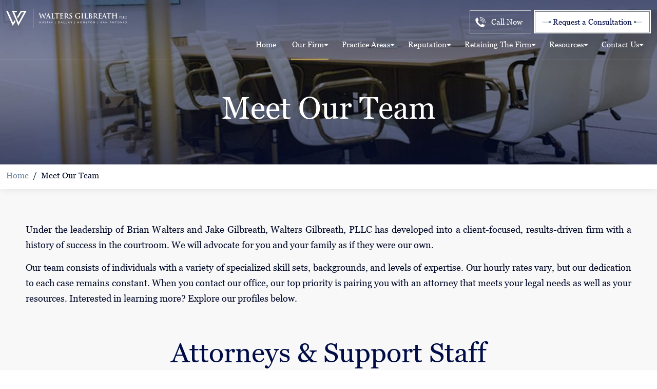

--- FILE ---
content_type: text/html; charset=UTF-8
request_url: https://www.waltersgilbreath.com/meet-our-team/
body_size: 16600
content:
<!doctype html>
<html>

<head>
  <meta charset="utf-8">
  <meta name="viewport" content="width=device-width, initial-scale=1, shrink-to-fit=no">
  <title>Meet Our Team | Texas Divorce Lawyers | Walters Gilbreath, PLLC</title>
  
		<!-- All in One SEO Pro 4.9.3 - aioseo.com -->
	<meta name="description" content="Our team consists of attorneys from a variety of specialized skills and backgrounds. With decades of experienced combined, we put our client&#039;s needs first." />
	<meta name="robots" content="max-image-preview:large" />
	<link rel="canonical" href="https://www.waltersgilbreath.com/meet-our-team/" />
	<meta name="generator" content="All in One SEO Pro (AIOSEO) 4.9.3" />
		<meta property="og:locale" content="en_US" />
		<meta property="og:site_name" content="Walters Gilbreath, PLLC - Better Approach. Better Results." />
		<meta property="og:type" content="article" />
		<meta property="og:title" content="Meet Our Team | Texas Divorce Lawyers | Walters Gilbreath, PLLC" />
		<meta property="og:description" content="Our team consists of attorneys from a variety of specialized skills and backgrounds. With decades of experienced combined, we put our client&#039;s needs first." />
		<meta property="og:url" content="https://www.waltersgilbreath.com/meet-our-team/" />
		<meta property="article:published_time" content="2022-04-04T11:21:42+00:00" />
		<meta property="article:modified_time" content="2025-11-14T16:23:57+00:00" />
		<meta name="twitter:card" content="summary" />
		<meta name="twitter:title" content="Meet Our Team | Texas Divorce Lawyers | Walters Gilbreath, PLLC" />
		<meta name="twitter:description" content="Our team consists of attorneys from a variety of specialized skills and backgrounds. With decades of experienced combined, we put our client&#039;s needs first." />
		<script type="application/ld+json" class="aioseo-schema">
			{"@context":"https:\/\/schema.org","@graph":[{"@type":"BreadcrumbList","@id":"https:\/\/www.waltersgilbreath.com\/meet-our-team\/#breadcrumblist","itemListElement":[{"@type":"ListItem","@id":"https:\/\/www.waltersgilbreath.com#listItem","position":1,"name":"Home","item":"https:\/\/www.waltersgilbreath.com","nextItem":{"@type":"ListItem","@id":"https:\/\/www.waltersgilbreath.com\/meet-our-team\/#listItem","name":"Meet Our Team"}},{"@type":"ListItem","@id":"https:\/\/www.waltersgilbreath.com\/meet-our-team\/#listItem","position":2,"name":"Meet Our Team","previousItem":{"@type":"ListItem","@id":"https:\/\/www.waltersgilbreath.com#listItem","name":"Home"}}]},{"@type":"Organization","@id":"https:\/\/www.waltersgilbreath.com\/#organization","name":"www.waltersgilbreath.com","description":"Better Approach. Better Results.","url":"https:\/\/www.waltersgilbreath.com\/"},{"@type":"WebPage","@id":"https:\/\/www.waltersgilbreath.com\/meet-our-team\/#webpage","url":"https:\/\/www.waltersgilbreath.com\/meet-our-team\/","name":"Meet Our Team | Texas Divorce Lawyers | Walters Gilbreath, PLLC","description":"Our team consists of attorneys from a variety of specialized skills and backgrounds. With decades of experienced combined, we put our client's needs first.","inLanguage":"en-US","isPartOf":{"@id":"https:\/\/www.waltersgilbreath.com\/#website"},"breadcrumb":{"@id":"https:\/\/www.waltersgilbreath.com\/meet-our-team\/#breadcrumblist"},"datePublished":"2022-04-04T11:21:42+00:00","dateModified":"2025-11-14T16:23:57+00:00"},{"@type":"WebSite","@id":"https:\/\/www.waltersgilbreath.com\/#website","url":"https:\/\/www.waltersgilbreath.com\/","name":"Walters Gilbreath, PLLC","description":"Better Approach. Better Results.","inLanguage":"en-US","publisher":{"@id":"https:\/\/www.waltersgilbreath.com\/#organization"}}]}
		</script>
		<!-- All in One SEO Pro -->

<link rel='dns-prefetch' href='//storage.googleapis.com' />
<link rel="alternate" title="oEmbed (JSON)" type="application/json+oembed" href="https://www.waltersgilbreath.com/wp-json/oembed/1.0/embed?url=https%3A%2F%2Fwww.waltersgilbreath.com%2Fmeet-our-team%2F" />
<link rel="alternate" title="oEmbed (XML)" type="text/xml+oembed" href="https://www.waltersgilbreath.com/wp-json/oembed/1.0/embed?url=https%3A%2F%2Fwww.waltersgilbreath.com%2Fmeet-our-team%2F&#038;format=xml" />
<style id='wp-img-auto-sizes-contain-inline-css' type='text/css'>
img:is([sizes=auto i],[sizes^="auto," i]){contain-intrinsic-size:3000px 1500px}
/*# sourceURL=wp-img-auto-sizes-contain-inline-css */
</style>
<style id='wp-emoji-styles-inline-css' type='text/css'>

	img.wp-smiley, img.emoji {
		display: inline !important;
		border: none !important;
		box-shadow: none !important;
		height: 1em !important;
		width: 1em !important;
		margin: 0 0.07em !important;
		vertical-align: -0.1em !important;
		background: none !important;
		padding: 0 !important;
	}
/*# sourceURL=wp-emoji-styles-inline-css */
</style>
<style id='wp-block-library-inline-css' type='text/css'>
:root{--wp-block-synced-color:#7a00df;--wp-block-synced-color--rgb:122,0,223;--wp-bound-block-color:var(--wp-block-synced-color);--wp-editor-canvas-background:#ddd;--wp-admin-theme-color:#007cba;--wp-admin-theme-color--rgb:0,124,186;--wp-admin-theme-color-darker-10:#006ba1;--wp-admin-theme-color-darker-10--rgb:0,107,160.5;--wp-admin-theme-color-darker-20:#005a87;--wp-admin-theme-color-darker-20--rgb:0,90,135;--wp-admin-border-width-focus:2px}@media (min-resolution:192dpi){:root{--wp-admin-border-width-focus:1.5px}}.wp-element-button{cursor:pointer}:root .has-very-light-gray-background-color{background-color:#eee}:root .has-very-dark-gray-background-color{background-color:#313131}:root .has-very-light-gray-color{color:#eee}:root .has-very-dark-gray-color{color:#313131}:root .has-vivid-green-cyan-to-vivid-cyan-blue-gradient-background{background:linear-gradient(135deg,#00d084,#0693e3)}:root .has-purple-crush-gradient-background{background:linear-gradient(135deg,#34e2e4,#4721fb 50%,#ab1dfe)}:root .has-hazy-dawn-gradient-background{background:linear-gradient(135deg,#faaca8,#dad0ec)}:root .has-subdued-olive-gradient-background{background:linear-gradient(135deg,#fafae1,#67a671)}:root .has-atomic-cream-gradient-background{background:linear-gradient(135deg,#fdd79a,#004a59)}:root .has-nightshade-gradient-background{background:linear-gradient(135deg,#330968,#31cdcf)}:root .has-midnight-gradient-background{background:linear-gradient(135deg,#020381,#2874fc)}:root{--wp--preset--font-size--normal:16px;--wp--preset--font-size--huge:42px}.has-regular-font-size{font-size:1em}.has-larger-font-size{font-size:2.625em}.has-normal-font-size{font-size:var(--wp--preset--font-size--normal)}.has-huge-font-size{font-size:var(--wp--preset--font-size--huge)}.has-text-align-center{text-align:center}.has-text-align-left{text-align:left}.has-text-align-right{text-align:right}.has-fit-text{white-space:nowrap!important}#end-resizable-editor-section{display:none}.aligncenter{clear:both}.items-justified-left{justify-content:flex-start}.items-justified-center{justify-content:center}.items-justified-right{justify-content:flex-end}.items-justified-space-between{justify-content:space-between}.screen-reader-text{border:0;clip-path:inset(50%);height:1px;margin:-1px;overflow:hidden;padding:0;position:absolute;width:1px;word-wrap:normal!important}.screen-reader-text:focus{background-color:#ddd;clip-path:none;color:#444;display:block;font-size:1em;height:auto;left:5px;line-height:normal;padding:15px 23px 14px;text-decoration:none;top:5px;width:auto;z-index:100000}html :where(.has-border-color){border-style:solid}html :where([style*=border-top-color]){border-top-style:solid}html :where([style*=border-right-color]){border-right-style:solid}html :where([style*=border-bottom-color]){border-bottom-style:solid}html :where([style*=border-left-color]){border-left-style:solid}html :where([style*=border-width]){border-style:solid}html :where([style*=border-top-width]){border-top-style:solid}html :where([style*=border-right-width]){border-right-style:solid}html :where([style*=border-bottom-width]){border-bottom-style:solid}html :where([style*=border-left-width]){border-left-style:solid}html :where(img[class*=wp-image-]){height:auto;max-width:100%}:where(figure){margin:0 0 1em}html :where(.is-position-sticky){--wp-admin--admin-bar--position-offset:var(--wp-admin--admin-bar--height,0px)}@media screen and (max-width:600px){html :where(.is-position-sticky){--wp-admin--admin-bar--position-offset:0px}}

/*# sourceURL=wp-block-library-inline-css */
</style><style id='global-styles-inline-css' type='text/css'>
:root{--wp--preset--aspect-ratio--square: 1;--wp--preset--aspect-ratio--4-3: 4/3;--wp--preset--aspect-ratio--3-4: 3/4;--wp--preset--aspect-ratio--3-2: 3/2;--wp--preset--aspect-ratio--2-3: 2/3;--wp--preset--aspect-ratio--16-9: 16/9;--wp--preset--aspect-ratio--9-16: 9/16;--wp--preset--color--black: #000000;--wp--preset--color--cyan-bluish-gray: #abb8c3;--wp--preset--color--white: #ffffff;--wp--preset--color--pale-pink: #f78da7;--wp--preset--color--vivid-red: #cf2e2e;--wp--preset--color--luminous-vivid-orange: #ff6900;--wp--preset--color--luminous-vivid-amber: #fcb900;--wp--preset--color--light-green-cyan: #7bdcb5;--wp--preset--color--vivid-green-cyan: #00d084;--wp--preset--color--pale-cyan-blue: #8ed1fc;--wp--preset--color--vivid-cyan-blue: #0693e3;--wp--preset--color--vivid-purple: #9b51e0;--wp--preset--gradient--vivid-cyan-blue-to-vivid-purple: linear-gradient(135deg,rgb(6,147,227) 0%,rgb(155,81,224) 100%);--wp--preset--gradient--light-green-cyan-to-vivid-green-cyan: linear-gradient(135deg,rgb(122,220,180) 0%,rgb(0,208,130) 100%);--wp--preset--gradient--luminous-vivid-amber-to-luminous-vivid-orange: linear-gradient(135deg,rgb(252,185,0) 0%,rgb(255,105,0) 100%);--wp--preset--gradient--luminous-vivid-orange-to-vivid-red: linear-gradient(135deg,rgb(255,105,0) 0%,rgb(207,46,46) 100%);--wp--preset--gradient--very-light-gray-to-cyan-bluish-gray: linear-gradient(135deg,rgb(238,238,238) 0%,rgb(169,184,195) 100%);--wp--preset--gradient--cool-to-warm-spectrum: linear-gradient(135deg,rgb(74,234,220) 0%,rgb(151,120,209) 20%,rgb(207,42,186) 40%,rgb(238,44,130) 60%,rgb(251,105,98) 80%,rgb(254,248,76) 100%);--wp--preset--gradient--blush-light-purple: linear-gradient(135deg,rgb(255,206,236) 0%,rgb(152,150,240) 100%);--wp--preset--gradient--blush-bordeaux: linear-gradient(135deg,rgb(254,205,165) 0%,rgb(254,45,45) 50%,rgb(107,0,62) 100%);--wp--preset--gradient--luminous-dusk: linear-gradient(135deg,rgb(255,203,112) 0%,rgb(199,81,192) 50%,rgb(65,88,208) 100%);--wp--preset--gradient--pale-ocean: linear-gradient(135deg,rgb(255,245,203) 0%,rgb(182,227,212) 50%,rgb(51,167,181) 100%);--wp--preset--gradient--electric-grass: linear-gradient(135deg,rgb(202,248,128) 0%,rgb(113,206,126) 100%);--wp--preset--gradient--midnight: linear-gradient(135deg,rgb(2,3,129) 0%,rgb(40,116,252) 100%);--wp--preset--font-size--small: 13px;--wp--preset--font-size--medium: 20px;--wp--preset--font-size--large: 36px;--wp--preset--font-size--x-large: 42px;--wp--preset--spacing--20: 0.44rem;--wp--preset--spacing--30: 0.67rem;--wp--preset--spacing--40: 1rem;--wp--preset--spacing--50: 1.5rem;--wp--preset--spacing--60: 2.25rem;--wp--preset--spacing--70: 3.38rem;--wp--preset--spacing--80: 5.06rem;--wp--preset--shadow--natural: 6px 6px 9px rgba(0, 0, 0, 0.2);--wp--preset--shadow--deep: 12px 12px 50px rgba(0, 0, 0, 0.4);--wp--preset--shadow--sharp: 6px 6px 0px rgba(0, 0, 0, 0.2);--wp--preset--shadow--outlined: 6px 6px 0px -3px rgb(255, 255, 255), 6px 6px rgb(0, 0, 0);--wp--preset--shadow--crisp: 6px 6px 0px rgb(0, 0, 0);}:where(.is-layout-flex){gap: 0.5em;}:where(.is-layout-grid){gap: 0.5em;}body .is-layout-flex{display: flex;}.is-layout-flex{flex-wrap: wrap;align-items: center;}.is-layout-flex > :is(*, div){margin: 0;}body .is-layout-grid{display: grid;}.is-layout-grid > :is(*, div){margin: 0;}:where(.wp-block-columns.is-layout-flex){gap: 2em;}:where(.wp-block-columns.is-layout-grid){gap: 2em;}:where(.wp-block-post-template.is-layout-flex){gap: 1.25em;}:where(.wp-block-post-template.is-layout-grid){gap: 1.25em;}.has-black-color{color: var(--wp--preset--color--black) !important;}.has-cyan-bluish-gray-color{color: var(--wp--preset--color--cyan-bluish-gray) !important;}.has-white-color{color: var(--wp--preset--color--white) !important;}.has-pale-pink-color{color: var(--wp--preset--color--pale-pink) !important;}.has-vivid-red-color{color: var(--wp--preset--color--vivid-red) !important;}.has-luminous-vivid-orange-color{color: var(--wp--preset--color--luminous-vivid-orange) !important;}.has-luminous-vivid-amber-color{color: var(--wp--preset--color--luminous-vivid-amber) !important;}.has-light-green-cyan-color{color: var(--wp--preset--color--light-green-cyan) !important;}.has-vivid-green-cyan-color{color: var(--wp--preset--color--vivid-green-cyan) !important;}.has-pale-cyan-blue-color{color: var(--wp--preset--color--pale-cyan-blue) !important;}.has-vivid-cyan-blue-color{color: var(--wp--preset--color--vivid-cyan-blue) !important;}.has-vivid-purple-color{color: var(--wp--preset--color--vivid-purple) !important;}.has-black-background-color{background-color: var(--wp--preset--color--black) !important;}.has-cyan-bluish-gray-background-color{background-color: var(--wp--preset--color--cyan-bluish-gray) !important;}.has-white-background-color{background-color: var(--wp--preset--color--white) !important;}.has-pale-pink-background-color{background-color: var(--wp--preset--color--pale-pink) !important;}.has-vivid-red-background-color{background-color: var(--wp--preset--color--vivid-red) !important;}.has-luminous-vivid-orange-background-color{background-color: var(--wp--preset--color--luminous-vivid-orange) !important;}.has-luminous-vivid-amber-background-color{background-color: var(--wp--preset--color--luminous-vivid-amber) !important;}.has-light-green-cyan-background-color{background-color: var(--wp--preset--color--light-green-cyan) !important;}.has-vivid-green-cyan-background-color{background-color: var(--wp--preset--color--vivid-green-cyan) !important;}.has-pale-cyan-blue-background-color{background-color: var(--wp--preset--color--pale-cyan-blue) !important;}.has-vivid-cyan-blue-background-color{background-color: var(--wp--preset--color--vivid-cyan-blue) !important;}.has-vivid-purple-background-color{background-color: var(--wp--preset--color--vivid-purple) !important;}.has-black-border-color{border-color: var(--wp--preset--color--black) !important;}.has-cyan-bluish-gray-border-color{border-color: var(--wp--preset--color--cyan-bluish-gray) !important;}.has-white-border-color{border-color: var(--wp--preset--color--white) !important;}.has-pale-pink-border-color{border-color: var(--wp--preset--color--pale-pink) !important;}.has-vivid-red-border-color{border-color: var(--wp--preset--color--vivid-red) !important;}.has-luminous-vivid-orange-border-color{border-color: var(--wp--preset--color--luminous-vivid-orange) !important;}.has-luminous-vivid-amber-border-color{border-color: var(--wp--preset--color--luminous-vivid-amber) !important;}.has-light-green-cyan-border-color{border-color: var(--wp--preset--color--light-green-cyan) !important;}.has-vivid-green-cyan-border-color{border-color: var(--wp--preset--color--vivid-green-cyan) !important;}.has-pale-cyan-blue-border-color{border-color: var(--wp--preset--color--pale-cyan-blue) !important;}.has-vivid-cyan-blue-border-color{border-color: var(--wp--preset--color--vivid-cyan-blue) !important;}.has-vivid-purple-border-color{border-color: var(--wp--preset--color--vivid-purple) !important;}.has-vivid-cyan-blue-to-vivid-purple-gradient-background{background: var(--wp--preset--gradient--vivid-cyan-blue-to-vivid-purple) !important;}.has-light-green-cyan-to-vivid-green-cyan-gradient-background{background: var(--wp--preset--gradient--light-green-cyan-to-vivid-green-cyan) !important;}.has-luminous-vivid-amber-to-luminous-vivid-orange-gradient-background{background: var(--wp--preset--gradient--luminous-vivid-amber-to-luminous-vivid-orange) !important;}.has-luminous-vivid-orange-to-vivid-red-gradient-background{background: var(--wp--preset--gradient--luminous-vivid-orange-to-vivid-red) !important;}.has-very-light-gray-to-cyan-bluish-gray-gradient-background{background: var(--wp--preset--gradient--very-light-gray-to-cyan-bluish-gray) !important;}.has-cool-to-warm-spectrum-gradient-background{background: var(--wp--preset--gradient--cool-to-warm-spectrum) !important;}.has-blush-light-purple-gradient-background{background: var(--wp--preset--gradient--blush-light-purple) !important;}.has-blush-bordeaux-gradient-background{background: var(--wp--preset--gradient--blush-bordeaux) !important;}.has-luminous-dusk-gradient-background{background: var(--wp--preset--gradient--luminous-dusk) !important;}.has-pale-ocean-gradient-background{background: var(--wp--preset--gradient--pale-ocean) !important;}.has-electric-grass-gradient-background{background: var(--wp--preset--gradient--electric-grass) !important;}.has-midnight-gradient-background{background: var(--wp--preset--gradient--midnight) !important;}.has-small-font-size{font-size: var(--wp--preset--font-size--small) !important;}.has-medium-font-size{font-size: var(--wp--preset--font-size--medium) !important;}.has-large-font-size{font-size: var(--wp--preset--font-size--large) !important;}.has-x-large-font-size{font-size: var(--wp--preset--font-size--x-large) !important;}
/*# sourceURL=global-styles-inline-css */
</style>

<style id='classic-theme-styles-inline-css' type='text/css'>
/*! This file is auto-generated */
.wp-block-button__link{color:#fff;background-color:#32373c;border-radius:9999px;box-shadow:none;text-decoration:none;padding:calc(.667em + 2px) calc(1.333em + 2px);font-size:1.125em}.wp-block-file__button{background:#32373c;color:#fff;text-decoration:none}
/*# sourceURL=/wp-includes/css/classic-themes.min.css */
</style>
<link rel='stylesheet' id='contact-form-7-css' href='https://www.waltersgilbreath.com/wp-content/plugins/contact-form-7/includes/css/styles.css?ver=6.1.4' type='text/css' media='all' />
<link rel='stylesheet' id='grw-public-main-css-css' href='https://www.waltersgilbreath.com/wp-content/plugins/widget-google-reviews/assets/css/public-main.css?ver=6.9.2' type='text/css' media='all' />
<link rel='stylesheet' id='bootstrap.min-css' href='https://www.waltersgilbreath.com/wp-content/themes/waltersgilbreath/css/bootstrap.min.css?ver=6.9' type='text/css' media='all' />
<link rel='stylesheet' id='all.min-css' href='https://www.waltersgilbreath.com/wp-content/themes/waltersgilbreath/css/all.min.css?ver=6.9' type='text/css' media='all' />
<link rel='stylesheet' id='flexslider-css' href='https://www.waltersgilbreath.com/wp-content/themes/waltersgilbreath/css/flexslider.css?ver=6.9' type='text/css' media='all' />
<link rel='stylesheet' id='main-css' href='https://www.waltersgilbreath.com/wp-content/themes/waltersgilbreath/css/main.css?ver=6.9' type='text/css' media='all' />
<link rel='stylesheet' id='meet-the-team-css' href='https://www.waltersgilbreath.com/wp-content/themes/waltersgilbreath/css/meet-the-team.css?ver=6.9' type='text/css' media='all' />
<script type="text/javascript" src="https://storage.googleapis.com/calconic-cdn/static/js/calconic.min.js?ver=1.0.0" id="calconic-script-js"></script>
<script type="text/javascript" defer="defer" src="https://www.waltersgilbreath.com/wp-content/plugins/widget-google-reviews/assets/js/public-main.js?ver=6.9.2" id="grw-public-main-js-js"></script>
<script type="text/javascript" src="https://www.waltersgilbreath.com/wp-content/themes/waltersgilbreath/js/jquery.min.js?ver=3.6.0" id="jquery-js"></script>
<script type="text/javascript" src="https://www.waltersgilbreath.com/wp-content/themes/waltersgilbreath/js/owl.carousel.js" id="owl.carousel-js"></script>
<link rel="https://api.w.org/" href="https://www.waltersgilbreath.com/wp-json/" /><link rel="alternate" title="JSON" type="application/json" href="https://www.waltersgilbreath.com/wp-json/wp/v2/pages/417" /><link rel="EditURI" type="application/rsd+xml" title="RSD" href="https://www.waltersgilbreath.com/xmlrpc.php?rsd" />
<meta name="generator" content="WordPress 6.9" />
<link rel='shortlink' href='https://www.waltersgilbreath.com/?p=417' />
<link rel="icon" href="https://www.waltersgilbreath.com/wp-content/uploads/2022/05/favicon.png" sizes="32x32" />
<link rel="icon" href="https://www.waltersgilbreath.com/wp-content/uploads/2022/05/favicon.png" sizes="192x192" />
<link rel="apple-touch-icon" href="https://www.waltersgilbreath.com/wp-content/uploads/2022/05/favicon.png" />
<meta name="msapplication-TileImage" content="https://www.waltersgilbreath.com/wp-content/uploads/2022/05/favicon.png" />
		<style type="text/css" id="wp-custom-css">
			.hs-form-field.hs-fieldtype-select   label,
.hs-form-field.hs-fieldtype-radio    label {
  display: block !important;
  margin-bottom: 0.5em; /* optional spacing */
}


.page-id-31.hs-form-field.hs-fieldtype-checkbox label  {
    color: white !important;
}

.page-id-31.hs-form-field.hs-fieldtype-checkbox label  {
    font-family: georgia, palatino;
    font-size: 13px;
	    color: white !important;
	}


.cct-schedule-consultation ul li {
	margin-bottom: 0px !important;
}

.cct-contact-form  .hbspt-form {
	background: white !Important;
	padding: 10px;
	border-radius: 10px;
}



.cct-sidebar-contact-form  .hbspt-form {
	background: white !Important;
	padding: 10px;
	border-radius: 10px;
}
		</style>
		<!-- Google Tag Manager -->
<script>(function(w,d,s,l,i){w[l]=w[l]||[];w[l].push({'gtm.start':
new Date().getTime(),event:'gtm.js'});var f=d.getElementsByTagName(s)[0],
j=d.createElement(s),dl=l!='dataLayer'?'&l='+l:'';j.async=true;j.src=
'https://www.googletagmanager.com/gtm.js?id='+i+dl;f.parentNode.insertBefore(j,f);
})(window,document,'script','dataLayer','GTM-WV4B5DR');</script>
<!-- End Google Tag Manager -->

<style>
/* hide every field’s label by default */
.hbspt-form .hs-form-field label {
  display: none !important;
}

/* but show labels on selects, radios, checkboxes */
.hbspt-form .hs-form-field.hs-fieldtype-select   label,
.hbspt-form .hs-form-field.hs-fieldtype-radio    label,
.hbspt-form .hs-form-field.hs-fieldtype-checkbox label {
  display: block !important;
  margin-bottom: 0.5em;
}

</style>


<!-- Global site tag (gtag.js) - Google Analytics -->
<script async src="https://www.googletagmanager.com/gtag/js?id=G-59XKFRM5SQ"></script>
<script>
  window.dataLayer = window.dataLayer || [];
  function gtag(){dataLayer.push(arguments);}
  gtag('js', new Date());
 
  gtag('config', 'G-59XKFRM5SQ');
  gtag('config', 'AW-10944639204');
</script>

<script>
  gtag('config', 'AW-10944639204/6FCKCMHNmuIDEOTh5-Io', {
    'phone_conversion_number': '713-804-8071'
  });
</script>

<script>(function(w,d,t,r,u){var f,n,i;w[u]=w[u]||[],f=function(){var o={ti:"97025316"};o.q=w[u],w[u]=new UET(o),w[u].push("pageLoad")},n=d.createElement(t),n.src=r,n.async=1,n.onload=n.onreadystatechange=function(){var s=this.readyState;s&&s!=="loaded"&&s!=="complete"||(f(),n.onload=n.onreadystatechange=null)},i=d.getElementsByTagName(t)[0],i.parentNode.insertBefore(n,i)})(window,document,"script","//bat.bing.com/bat.js","uetq");</script>

<!-- Schema Markuop-->
<script type='application/ld+json'>
{
    "@context": "http://www.schema.org",
    "@type": "Attorney",
    "name": "Walters Gilbreath, PLLC",
    "url": "https://www.waltersgilbreath.com/home",
    "logo": "https://www.waltersgilbreath.com/hs-fs/hubfs/raw_assets/public/Walters_Gilbreath_August_2020/images/waltersgilbreath_logo_1_web.png?width=600&name=waltersgilbreath_logo_1_web.png",
    "image": "https://www.waltersgilbreath.com/hubfs/H-19.jpg",
    "description": "\nAt Walters Gilbreath, PLLC, we provide our clients with unparalleled legal counsel throughout the state of Texas. We operate at lightning speed, taking a more modern approach to the practice of family law. We pride ourselves on communication and being available for our clients when they need us most. We’ve earned a reputation as fierce and effective divorce and custody advocates both inside and outside the courtroom. Simply put, we’re the firm the other side wishes they hired. We value what our clients have to say, so explore our reviews and learn about the client experience at Walters Gilbreath.\n\n",
    "address": {
        "@type": "PostalAddress",
        "streetAddress": "440 Louisiana St, #2450",
        "addressLocality": "Houston",
        "addressRegion": "TX",
        "postalCode": "77002",
        "addressCountry": "United States"
    },
    "openingHours": "Mo, Tu, We, Th, Fr 07:00-18:00",
    "contactPoint": {
        "@type": "ContactPoint",
        "telephone": "713-804-8071"
    }
}
</script>

<meta name="google-site-verification" content="2op9djf2ZxDC_DJsyPhcR4sMs3j3f3BUrtwbW8cFqdA" />
<script>
    (function (i, s, o, g, r, a, m) {
        i['GoogleAnalyticsObject'] = r; i[r] = i[r] || function () {
            (i[r].q = i[r].q || []).push(arguments)
        }, i[r].l = 1 * new Date(); a = s.createElement(o),
            m = s.getElementsByTagName(o)[0]; a.async = 1; a.src = g; m.parentNode.insertBefore(a, m)
    })(window, document, 'script', 'https://www.google-analytics.com/analytics.js', 'ga');

    ga('create', 'UA-88742935-1', 'auto');
    ga('send', 'pageview');

</script>

<script src="//www.socialintents.com/api/chat/socialintents.1.4.js#2c9fa0e17d7e4d95017d80d5294a01c9" async="async"></script>

<!-- Start of HubSpot Embed Code -->
<!--script type="text/javascript" id="hs-script-loader" async defer src="//js.hs-scripts.com/2607666.js"></script -->
<!-- End of HubSpot Embed Code -->

<link href="https://assets.calendly.com/assets/external/widget.css" rel="stylesheet">
<script src="https://assets.calendly.com/assets/external/widget.js" type="text/javascript" async></script>

<script async src="//412488.tctm.co/t.js"></script>

<script type="text/javascript">             
  window.addEventListener("message", function(event) {
    if (event.origin !== "https://meetings.hubspot.com") {
      return;
    }  
   if (event.data.meetingBookSucceeded) {
     // The code for triggering an event in GTM 
     dataLayer.push({'event': 'meetingCreated'});
   }
  });
</script></head>

<body>

  <header class="cct-header-wrap">
    <div class="container-fluid">
      <div class="row">
        <div class="col-md-3 cct-header-left">
          <div class="cct-logo-wrap">
            
            <a href="https://www.waltersgilbreath.com" class="cct-logo cct-main-logo"><img src="https://www.waltersgilbreath.com/wp-content/themes/waltersgilbreath/images/logo.svg" alt="img"></a>
                        <a href="https://www.waltersgilbreath.com" class="cct-logo cct-scroll-logo-image"><img src="https://www.waltersgilbreath.com/wp-content/themes/waltersgilbreath/images/logo-dark.svg" alt="img"></a>

          </div>
        </div>

        <div class="col-md-5">
          <div class="cct-outer-menu">
            <nav class="navbar navbar-expand-lg navbar-light">
              <button class="navbar-toggler" type="button" data-bs-toggle="collapse" data-bs-target="#navbarNav" aria-controls="navbarNav" aria-expanded="false" aria-label="Toggle navigation">
                <span class="navbar-toggler-icon"></span>
              </button>
              <div class="collapse navbar-collapse" id="navbarNav">

                <ul id="menu-header-menu" class="navbar-nav"><li id="menu-item-25" class="menu-item menu-item-type-post_type menu-item-object-page menu-item-home menu-item-25"><a href="https://www.waltersgilbreath.com/">Home</a></li>
<li id="menu-item-825" class="menu-item menu-item-type-post_type menu-item-object-page current-menu-ancestor current-menu-parent current_page_parent current_page_ancestor menu-item-has-children menu-item-825"><a href="https://www.waltersgilbreath.com/about-our-firm/">Our Firm</a>
<ul class="sub-menu">
	<li id="menu-item-5162" class="menu-item menu-item-type-post_type menu-item-object-page menu-item-5162"><a href="https://www.waltersgilbreath.com/austin/">Austin</a></li>
	<li id="menu-item-5163" class="menu-item menu-item-type-post_type menu-item-object-page menu-item-5163"><a href="https://www.waltersgilbreath.com/dallas/">Dallas</a></li>
	<li id="menu-item-5164" class="menu-item menu-item-type-post_type menu-item-object-page menu-item-5164"><a href="https://www.waltersgilbreath.com/houston/">Houston</a></li>
	<li id="menu-item-5161" class="menu-item menu-item-type-post_type menu-item-object-page menu-item-5161"><a href="https://www.waltersgilbreath.com/san-antonio/">San Antonio</a></li>
	<li id="menu-item-828" class="menu-item menu-item-type-post_type menu-item-object-page current-menu-item page_item page-item-417 current_page_item menu-item-has-children menu-item-828"><a href="https://www.waltersgilbreath.com/meet-our-team/" aria-current="page">Meet Our Team</a>
	<ul class="sub-menu">
		<li id="menu-item-1365" class="menu-item menu-item-type-post_type menu-item-object-page menu-item-has-children menu-item-1365"><a href="https://www.waltersgilbreath.com/meet-our-team/attorneys/">Legal Team</a>
		<ul class="sub-menu">
			<li id="menu-item-829" class="menu-item menu-item-type-post_type menu-item-object-page menu-item-829"><a href="https://www.waltersgilbreath.com/meet-our-team/attorneys/brian-walters/">Brian Walters</a></li>
			<li id="menu-item-1367" class="menu-item menu-item-type-post_type menu-item-object-page menu-item-1367"><a href="https://www.waltersgilbreath.com/meet-our-team/attorneys/jake-gilbreath/">Jake Gilbreath</a></li>
			<li id="menu-item-1366" class="menu-item menu-item-type-post_type menu-item-object-page menu-item-1366"><a href="https://www.waltersgilbreath.com/meet-our-team/attorneys/">All Attorneys &#038; Staff</a></li>
		</ul>
</li>
		<li id="menu-item-1363" class="menu-item menu-item-type-post_type menu-item-object-page menu-item-has-children menu-item-1363"><a href="https://www.waltersgilbreath.com/client-team/">Client Development Team</a>
		<ul class="sub-menu">
			<li id="menu-item-1368" class="menu-item menu-item-type-post_type menu-item-object-page menu-item-1368"><a href="https://www.waltersgilbreath.com/meet-our-team/leadership/katy-justice/">Katy Justice</a></li>
			<li id="menu-item-3389" class="menu-item menu-item-type-post_type menu-item-object-page menu-item-3389"><a href="https://www.waltersgilbreath.com/client-team/luisa-garcia/">Luisa Garcia</a></li>
			<li id="menu-item-3410" class="menu-item menu-item-type-post_type menu-item-object-page menu-item-3410"><a href="https://www.waltersgilbreath.com/client-team/carlos-perez/">Carlos Perez</a></li>
		</ul>
</li>
		<li id="menu-item-1364" class="menu-item menu-item-type-post_type menu-item-object-page menu-item-has-children menu-item-1364"><a href="https://www.waltersgilbreath.com/meet-our-team/leadership/">Leadership</a>
		<ul class="sub-menu">
			<li id="menu-item-1675" class="menu-item menu-item-type-post_type menu-item-object-page menu-item-1675"><a href="https://www.waltersgilbreath.com/meet-our-team/leadership/sarah-gilbreath/">Sarah Gilbreath</a></li>
			<li id="menu-item-1673" class="menu-item menu-item-type-post_type menu-item-object-page menu-item-1673"><a href="https://www.waltersgilbreath.com/meet-our-team/leadership/ian-ebmeier/">Ian Ebmeier</a></li>
			<li id="menu-item-1688" class="menu-item menu-item-type-post_type menu-item-object-page menu-item-1688"><a href="https://www.waltersgilbreath.com/meet-our-team/leadership/stephanie-abiassi-wylie/">Stephanie Abiassi Wylie</a></li>
			<li id="menu-item-1370" class="menu-item menu-item-type-post_type menu-item-object-page menu-item-1370"><a href="https://www.waltersgilbreath.com/meet-our-team/leadership/katy-justice/">Katy Justice</a></li>
			<li id="menu-item-3040" class="menu-item menu-item-type-post_type menu-item-object-page menu-item-3040"><a href="https://www.waltersgilbreath.com/meet-our-team/attorneys/janeen-rodriguez/">Janeen Rodriguez</a></li>
		</ul>
</li>
	</ul>
</li>
</ul>
</li>
<li id="menu-item-832" class="menu-item menu-item-type-post_type menu-item-object-page menu-item-has-children menu-item-832"><a href="https://www.waltersgilbreath.com/practice-areas/">Practice Areas</a>
<ul class="sub-menu">
	<li id="menu-item-835" class="menu-item menu-item-type-post_type menu-item-object-page menu-item-has-children menu-item-835"><a href="https://www.waltersgilbreath.com/practice-areas/divorce/">Divorce</a>
	<ul class="sub-menu">
		<li id="menu-item-834" class="menu-item menu-item-type-post_type menu-item-object-page menu-item-834"><a href="https://www.waltersgilbreath.com/practice-areas/divorce/complex-and-high-asset-divorce/">Complex and High Asset Divorce</a></li>
		<li id="menu-item-4025" class="menu-item menu-item-type-post_type menu-item-object-page menu-item-4025"><a href="https://www.waltersgilbreath.com/practice-areas/divorce/business-valuations/">Business Valuations</a></li>
		<li id="menu-item-4024" class="menu-item menu-item-type-post_type menu-item-object-page menu-item-4024"><a href="https://www.waltersgilbreath.com/practice-areas/divorce/infidelity/">Infidelity</a></li>
		<li id="menu-item-4642" class="menu-item menu-item-type-post_type menu-item-object-page menu-item-4642"><a href="https://www.waltersgilbreath.com/practice-areas/divorce/protective-orders/">Protective Orders</a></li>
		<li id="menu-item-4023" class="menu-item menu-item-type-post_type menu-item-object-page menu-item-4023"><a href="https://www.waltersgilbreath.com/practice-areas/divorce/spousal-support/">Spousal Support</a></li>
		<li id="menu-item-837" class="menu-item menu-item-type-post_type menu-item-object-page menu-item-837"><a href="https://www.waltersgilbreath.com/practice-areas/divorce/mental-health-and-addiction/">Mental Health and Addiction</a></li>
		<li id="menu-item-4129" class="menu-item menu-item-type-post_type menu-item-object-page menu-item-4129"><a href="https://www.waltersgilbreath.com/practice-areas/divorce/same-sex-marriage/">Same-Sex Marriage</a></li>
	</ul>
</li>
	<li id="menu-item-843" class="menu-item menu-item-type-post_type menu-item-object-page menu-item-has-children menu-item-843"><a href="https://www.waltersgilbreath.com/practice-areas/child-custody/">Child Custody</a>
	<ul class="sub-menu">
		<li id="menu-item-4027" class="menu-item menu-item-type-post_type menu-item-object-page menu-item-4027"><a href="https://www.waltersgilbreath.com/practice-areas/child-custody/possession-and-access/">Possession &#038; Access</a></li>
		<li id="menu-item-4028" class="menu-item menu-item-type-post_type menu-item-object-page menu-item-4028"><a href="https://www.waltersgilbreath.com/practice-areas/child-custody/geographical-restrictions/">Geographical Restrictions</a></li>
		<li id="menu-item-4029" class="menu-item menu-item-type-post_type menu-item-object-page menu-item-4029"><a href="https://www.waltersgilbreath.com/practice-areas/child-custody/enforcement-and-modifications/">Enforcement and Modifications</a></li>
		<li id="menu-item-4030" class="menu-item menu-item-type-post_type menu-item-object-page menu-item-4030"><a href="https://www.waltersgilbreath.com/practice-areas/child-custody/child-support/">Child Support</a></li>
		<li id="menu-item-838" class="menu-item menu-item-type-post_type menu-item-object-page menu-item-838"><a href="https://www.waltersgilbreath.com/practice-areas/child-custody/parental-alienation/">Parental Alienation</a></li>
		<li id="menu-item-4031" class="menu-item menu-item-type-post_type menu-item-object-page menu-item-4031"><a href="https://www.waltersgilbreath.com/practice-areas/child-custody/special-needs-children/">Special Needs Children</a></li>
	</ul>
</li>
	<li id="menu-item-836" class="menu-item menu-item-type-post_type menu-item-object-page menu-item-836"><a href="https://www.waltersgilbreath.com/practice-areas/jury-trials/">Jury Trials</a></li>
	<li id="menu-item-840" class="menu-item menu-item-type-post_type menu-item-object-page menu-item-840"><a href="https://www.waltersgilbreath.com/practice-areas/private-trials/">Private Trials</a></li>
	<li id="menu-item-839" class="menu-item menu-item-type-post_type menu-item-object-page menu-item-839"><a href="https://www.waltersgilbreath.com/practice-areas/prenuptial-and-postnuptial-agreements/">Prenuptial and Postnuptial Agreements</a></li>
</ul>
</li>
<li id="menu-item-841" class="menu-item menu-item-type-post_type menu-item-object-page menu-item-has-children menu-item-841"><a href="https://www.waltersgilbreath.com/reputation/">Reputation</a>
<ul class="sub-menu">
	<li id="menu-item-2365" class="menu-item menu-item-type-post_type menu-item-object-page menu-item-2365"><a href="https://www.waltersgilbreath.com/board-certified/">Board Certified Attorneys</a></li>
	<li id="menu-item-2366" class="menu-item menu-item-type-post_type menu-item-object-page menu-item-2366"><a href="https://www.waltersgilbreath.com/reviews/">Reviews</a></li>
</ul>
</li>
<li id="menu-item-842" class="menu-item menu-item-type-post_type menu-item-object-page menu-item-has-children menu-item-842"><a href="https://www.waltersgilbreath.com/retaining-our-firm/">Retaining The Firm</a>
<ul class="sub-menu">
	<li id="menu-item-752" class="menu-item menu-item-type-post_type menu-item-object-page menu-item-752"><a href="https://www.waltersgilbreath.com/retaining-our-firm/">Retainer Structure</a></li>
	<li id="menu-item-753" class="menu-item menu-item-type-post_type menu-item-object-page menu-item-753"><a href="https://www.waltersgilbreath.com/billing-rates/">Our Billing Rates</a></li>
</ul>
</li>
<li id="menu-item-30" class="menu-item menu-item-type-custom menu-item-object-custom menu-item-has-children menu-item-30"><a href="#">Resources</a>
<ul class="sub-menu">
	<li id="menu-item-8241" class="menu-item menu-item-type-post_type menu-item-object-page menu-item-8241"><a href="https://www.waltersgilbreath.com/blog/">Blog</a></li>
	<li id="menu-item-3797" class="menu-item menu-item-type-post_type menu-item-object-page menu-item-has-children menu-item-3797"><a href="https://www.waltersgilbreath.com/for-better-worse-or-divorce-podcast-index/">Podcast</a>
	<ul class="sub-menu">
		<li id="menu-item-8467" class="menu-item menu-item-type-post_type menu-item-object-podcast menu-item-8467"><a href="https://www.waltersgilbreath.com/podcast/episode-130-starting-your-divorce-planning-your-path-forward-webinar-recording/">Episode #130: Starting Your Divorce – Planning Your Path Forward (Webinar Recording)</a></li>
		<li id="menu-item-8455" class="menu-item menu-item-type-post_type menu-item-object-podcast menu-item-8455"><a href="https://www.waltersgilbreath.com/podcast/episode-129-vouchers-and-visitation/">Episode #129: Vouchers and Visitation</a></li>
		<li id="menu-item-8439" class="menu-item menu-item-type-post_type menu-item-object-podcast menu-item-8439"><a href="https://www.waltersgilbreath.com/podcast/episode-128-job-loss-and-support-orders/">Episode #128: Job Loss and Support Orders</a></li>
		<li id="menu-item-8418" class="menu-item menu-item-type-post_type menu-item-object-podcast menu-item-8418"><a href="https://www.waltersgilbreath.com/podcast/episode-127-private-investigation-and-family-law/">Episode #127: Private Investigation and Family Law</a></li>
		<li id="menu-item-8349" class="menu-item menu-item-type-post_type menu-item-object-podcast menu-item-8349"><a href="https://www.waltersgilbreath.com/podcast/episode-126-updates-to-the-texas-family-code-2025/">Episode #126: Updates to the Texas Family Code 2025</a></li>
	</ul>
</li>
	<li id="menu-item-3230" class="menu-item menu-item-type-post_type menu-item-object-page menu-item-3230"><a href="https://www.waltersgilbreath.com/events/">Events</a></li>
	<li id="menu-item-5664" class="menu-item menu-item-type-post_type menu-item-object-page menu-item-5664"><a href="https://www.waltersgilbreath.com/case-budget-calculator/">Case Budget Calculator</a></li>
	<li id="menu-item-1925" class="menu-item menu-item-type-post_type menu-item-object-page menu-item-1925"><a href="https://www.waltersgilbreath.com/family-law-video-library/">Videos</a></li>
	<li id="menu-item-1926" class="menu-item menu-item-type-custom menu-item-object-custom menu-item-has-children menu-item-1926"><a href="#">E-book</a>
	<ul class="sub-menu">
		<li id="menu-item-1944" class="menu-item menu-item-type-post_type menu-item-object-page menu-item-1944"><a href="https://www.waltersgilbreath.com/the-ultimate-guide-to-child-custody-modification-in-texas/">Child Custody Modification</a></li>
		<li id="menu-item-1945" class="menu-item menu-item-type-post_type menu-item-object-page menu-item-1945"><a href="https://www.waltersgilbreath.com/five-steps-to-divorce/">The Five Steps to Divorce</a></li>
		<li id="menu-item-1946" class="menu-item menu-item-type-post_type menu-item-object-page menu-item-1946"><a href="https://www.waltersgilbreath.com/the-ultimate-guide-to-child-custody-in-texas/">Child Custody</a></li>
		<li id="menu-item-1943" class="menu-item menu-item-type-post_type menu-item-object-page menu-item-1943"><a href="https://www.waltersgilbreath.com/your-guide-to-combating-parental-alienation-in-texas/">Guide to Combating Parental Alienation</a></li>
		<li id="menu-item-1942" class="menu-item menu-item-type-post_type menu-item-object-page menu-item-1942"><a href="https://www.waltersgilbreath.com/the-ultimate-guide-to-marital-property-division/">Guide to Marital Property Division</a></li>
		<li id="menu-item-1941" class="menu-item menu-item-type-post_type menu-item-object-page menu-item-1941"><a href="https://www.waltersgilbreath.com/jury-trials-ebook/">Texas Family Law Jury Trials</a></li>
	</ul>
</li>
	<li id="menu-item-756" class="menu-item menu-item-type-post_type menu-item-object-page menu-item-756"><a href="https://www.waltersgilbreath.com/frequently-asked-questions/">F.A.Q.</a></li>
	<li id="menu-item-763" class="menu-item menu-item-type-post_type menu-item-object-page menu-item-763"><a href="https://www.waltersgilbreath.com/careers/">Careers</a></li>
</ul>
</li>
<li id="menu-item-33" class="menu-item menu-item-type-post_type menu-item-object-page menu-item-has-children menu-item-33"><a href="https://www.waltersgilbreath.com/contact/">Contact Us</a>
<ul class="sub-menu">
	<li id="menu-item-805" class="menu-item menu-item-type-post_type menu-item-object-page menu-item-805"><a href="https://www.waltersgilbreath.com/schedule-a-consultation/">Schedule Your Consultation</a></li>
	<li id="menu-item-804" class="menu-item menu-item-type-post_type menu-item-object-page menu-item-804"><a href="https://www.waltersgilbreath.com/get-started/">Get Started Online</a></li>
</ul>
</li>
</ul>
              </div>
            </nav>
          </div>
        </div>

        <div class="col-md-4">
          <div class="cct-header-contact">
                          <a class="cct-header-phone-number" href="tel:713-804-8071">Call Now</a>
                          <a class="cct-header-btn" href="https://www.waltersgilbreath.com/schedule-a-consultation/"><img src="https://www.waltersgilbreath.com/wp-content/themes/waltersgilbreath/images/header-btn-left-arrow.png" alt="img">Request a Consultation<img src="https://www.waltersgilbreath.com/wp-content/themes/waltersgilbreath/images/header-btn-right-arrow.png" alt="img"></a>

              <a class="cct-header-btn cct-header-scroll-btn" href="https://www.waltersgilbreath.com/schedule-a-consultation/"><img src="https://www.waltersgilbreath.com/wp-content/themes/waltersgilbreath/images/banner-btn-left-arrow.png" alt="img">Request a Consultation<img src="https://www.waltersgilbreath.com/wp-content/themes/waltersgilbreath/images/banner-btn-right-arrow.png" alt="img"></a>
                      </div>
        </div>

      </div>
    </div>
  </header>  <style>
    .cct-inner-banner {
      background-image: url(https://www.waltersgilbreath.com/wp-content/uploads/2022/04/Banner-contact-us.jpg) !important;
    }

    @media (max-width: 991px) {
      .cct-inner-banner {
        background-image: url(https://www.waltersgilbreath.com/wp-content/uploads/2022/04/Banner-contact-us.jpg) !important;
      }
    }

    @media (max-width: 600px) {
      .cct-inner-banner {
        background-image: url(https://www.waltersgilbreath.com/wp-content/uploads/2022/04/Banner-contact-us.jpg) !important;
      }
    }
  </style>
  
<section class="cct-inner-banner" >
  <div class="container">
    <div class="row">
      <div class="col-md-12">
        <div class="cct-banner-content">
        <h1>Meet Our Team</h1>
       </div>
      </div>
    </div>
  </div>
</section>

<section class="cct-breadcrumbs">
  <div class="container">
    <div class="animatedParent animateOnce"><ul class="animated fadeInLeftShort slower"><li><a href="https://www.waltersgilbreath.com" title="Home">Home</a></li><li><a>Meet Our Team</a></li></ul></div>  </div>
</section>

<section class="cct-meet-the-team-wrap" >
  <div class="container">
    <div class="row">
      <div class="col-md-12">
        <div class="cct-meet-the-team-content">
          <p>Under the leadership of Brian Walters and Jake Gilbreath, Walters Gilbreath, PLLC has developed into a client-focused, results-driven firm with a history of success in the courtroom. We will advocate for you and your family as if they were our own.</p>
<p>Our team consists of individuals with a variety of specialized skill sets, backgrounds, and levels of expertise. Our hourly rates vary, but our dedication to each case remains constant. When you contact our office, our top priority is pairing you with an attorney that meets your legal needs as well as your resources. Interested in learning more? Explore our profiles below.</p>
        </div>
      
              <div class="cct-meet-the-team-staff">
                      <h2>Attorneys &amp; Support Staff</h2>
            <ul>
              <li>
                <div class="cct-meet-the-team-box">
                <a href="https://www.waltersgilbreath.com/meet-our-team/attorneys/brian-walters/">
                                  <img src="https://www.waltersgilbreath.com/wp-content/uploads/2022/04/meet-team-6-1.jpg">
                                  <div class="cct-meet-the-team-text">
                    <h4>Brian Walters</h4>
<p>Managing Partner</p>
                  </div>
                </a>
              </div></li><li>
                <div class="cct-meet-the-team-box">
                <a href="https://www.waltersgilbreath.com/meet-our-team/attorneys/jake-gilbreath/">
                                  <img src="https://www.waltersgilbreath.com/wp-content/uploads/2024/05/Jake-our-team.jpg">
                                  <div class="cct-meet-the-team-text">
                    <h4>James &#8220;Jake&#8221; Gilbreath</h4>
<p>Managing Partner</p>
                  </div>
                </a>
              </div></li><li>
                <div class="cct-meet-the-team-box">
                <a href="https://www.waltersgilbreath.com/meet-our-team/attorneys/ryan-segall/">
                                  <img src="https://www.waltersgilbreath.com/wp-content/uploads/2022/04/meet-team-27.jpg">
                                  <div class="cct-meet-the-team-text">
                    <h4>Ryan Segall</h4>
<p>Partner</p>
                  </div>
                </a>
              </div></li><li>
                <div class="cct-meet-the-team-box">
                <a href="https://www.waltersgilbreath.com/meet-our-team/attorneys/andrew-speer/">
                                  <img src="https://www.waltersgilbreath.com/wp-content/uploads/2022/04/meet-team-25.jpg">
                                  <div class="cct-meet-the-team-text">
                    <h4>Andrew Speer</h4>
<p>Partner</p>
                  </div>
                </a>
              </div></li><li>
                <div class="cct-meet-the-team-box">
                <a href="https://www.waltersgilbreath.com/meet-our-team/attorneys/carson-steinbauer/">
                                  <img src="https://www.waltersgilbreath.com/wp-content/uploads/2023/10/carson-our-team.jpg">
                                  <div class="cct-meet-the-team-text">
                    <h4>Carson Steinbauer</h4>
<p>Of Counsel</p>
                  </div>
                </a>
              </div></li><li>
                <div class="cct-meet-the-team-box">
                <a href="https://www.waltersgilbreath.com/meet-our-team/attorneys/jim-piper/">
                                  <img src="https://www.waltersgilbreath.com/wp-content/uploads/2022/04/meet-team-17.jpg">
                                  <div class="cct-meet-the-team-text">
                    <h4>James &#8220;Jim&#8221; Piper</h4>
<p>of counsel</p>
                  </div>
                </a>
              </div></li><li>
                <div class="cct-meet-the-team-box">
                <a href="https://www.waltersgilbreath.com/meet-our-team/attorneys/jessica-davis/">
                                  <img src="https://www.waltersgilbreath.com/wp-content/uploads/2022/04/meet-team-19.jpg">
                                  <div class="cct-meet-the-team-text">
                    <h4>Jessica Davis</h4>
<p>Of Counsel</p>
                  </div>
                </a>
              </div></li><li>
                <div class="cct-meet-the-team-box">
                <a href="https://www.waltersgilbreath.com/meet-our-team/attorneys/priyanka-bins/">
                                  <img src="https://www.waltersgilbreath.com/wp-content/uploads/2025/10/priyanka-our-team.jpg">
                                  <div class="cct-meet-the-team-text">
                    <h4>Priyanka Bins</h4>
<p>Associate Attorney</p>
                  </div>
                </a>
              </div></li><li>
                <div class="cct-meet-the-team-box">
                <a href="https://www.waltersgilbreath.com/meet-our-team/attorneys/sydney-abdallah/">
                                  <img src="https://www.waltersgilbreath.com/wp-content/uploads/2022/04/meet-team-15.jpg">
                                  <div class="cct-meet-the-team-text">
                    <h4>Sydney Abdallah</h4>
<p>Associate Attorney</p>
                  </div>
                </a>
              </div></li><li>
                <div class="cct-meet-the-team-box">
                <a href="https://www.waltersgilbreath.com/meet-our-team/attorneys/stefani-preston-kryder/">
                                  <img src="https://www.waltersgilbreath.com/wp-content/uploads/2022/04/meet-team-9-1.jpg">
                                  <div class="cct-meet-the-team-text">
                    <h4>Stefani Preston-Kryder</h4>
<p>Associate Attorney</p>
                  </div>
                </a>
              </div></li><li>
                <div class="cct-meet-the-team-box">
                <a href="https://www.waltersgilbreath.com/meet-our-team/attorneys/raya-jackson/">
                                  <img src="https://www.waltersgilbreath.com/wp-content/uploads/2022/04/meet-team-5-1.jpg">
                                  <div class="cct-meet-the-team-text">
                    <h4>Raya Jackson</h4>
<p>Associate Attorney</p>
                  </div>
                </a>
              </div></li><li>
                <div class="cct-meet-the-team-box">
                <a href="https://www.waltersgilbreath.com/meet-our-team/attorneys/luke-wallace/">
                                  <img src="https://www.waltersgilbreath.com/wp-content/uploads/2022/04/meet-team-11.jpg">
                                  <div class="cct-meet-the-team-text">
                    <h4>Luke Wallace</h4>
<p>Associate Attorney</p>
                  </div>
                </a>
              </div></li><li>
                <div class="cct-meet-the-team-box">
                <a href="https://www.waltersgilbreath.com/meet-our-team/attorneys/kurt-metscher/">
                                  <img src="https://www.waltersgilbreath.com/wp-content/uploads/2022/04/meet-team-14.jpg">
                                  <div class="cct-meet-the-team-text">
                    <h4>Kurt Metscher</h4>
<p>Associate Attorney</p>
                  </div>
                </a>
              </div></li><li>
                <div class="cct-meet-the-team-box">
                <a href="https://www.waltersgilbreath.com/meet-our-team/attorneys/jaylin-jackson/">
                                  <img src="https://www.waltersgilbreath.com/wp-content/uploads/2023/04/our-team.jpg">
                                  <div class="cct-meet-the-team-text">
                    <h4>Jaylin Jackson</h4>
<p>Associate Attorney</p>
                  </div>
                </a>
              </div></li><li>
                <div class="cct-meet-the-team-box">
                <a href="https://www.waltersgilbreath.com/meet-our-team/attorneys/logan-glick-kilgore/">
                                  <img src="https://www.waltersgilbreath.com/wp-content/uploads/2023/06/logan-our-team.jpg">
                                  <div class="cct-meet-the-team-text">
                    <h4>Logan Glick Kilgore</h4>
<p>Associate Attorney</p>
                  </div>
                </a>
              </div></li><li>
                <div class="cct-meet-the-team-box">
                <a href="https://www.waltersgilbreath.com/meet-our-team/attorneys/lauren-e-scott/">
                                  <img src="https://www.waltersgilbreath.com/wp-content/uploads/2025/09/lauren-scott-our-team.jpg">
                                  <div class="cct-meet-the-team-text">
                    <h4>Lauren E. Scott</h4>
<p>Associate Attorney</p>
                  </div>
                </a>
              </div></li><li>
                <div class="cct-meet-the-team-box">
                <a href="https://www.waltersgilbreath.com/meet-our-team/attorneys/shelby-brancato/">
                                  <img src="https://www.waltersgilbreath.com/wp-content/uploads/2023/11/shelby-our-team.jpg">
                                  <div class="cct-meet-the-team-text">
                    <h4>Shelby Brancato</h4>
<p>Associate Attorney</p>
                  </div>
                </a>
              </div></li><li>
                <div class="cct-meet-the-team-box">
                <a href="https://www.waltersgilbreath.com/meet-our-team/attorneys/ashleigh-perry-gilmore/">
                                  <img src="https://www.waltersgilbreath.com/wp-content/uploads/2023/12/ashleigh-our-team.jpg">
                                  <div class="cct-meet-the-team-text">
                    <h4>Ashleigh Perry Gilmore</h4>
<p>Associate Attorney</p>
                  </div>
                </a>
              </div></li><li>
                <div class="cct-meet-the-team-box">
                <a href="https://www.waltersgilbreath.com/meet-our-team/attorneys/taylor-adler/">
                                  <img src="https://www.waltersgilbreath.com/wp-content/uploads/2024/11/Taylor-our-team.jpg">
                                  <div class="cct-meet-the-team-text">
                    <h4>Taylor Adler</h4>
<p>Associate Attorney</p>
                  </div>
                </a>
              </div></li><li>
                <div class="cct-meet-the-team-box">
                <a href="https://www.waltersgilbreath.com/meet-our-team/attorneys/colleen-phillips/">
                                  <img src="https://www.waltersgilbreath.com/wp-content/uploads/2024/09/Colleen-our-team.jpg">
                                  <div class="cct-meet-the-team-text">
                    <h4>Colleen Phillips</h4>
<p>Associate Attorney</p>
                  </div>
                </a>
              </div></li><li>
                <div class="cct-meet-the-team-box">
                <a href="https://www.waltersgilbreath.com/meet-our-team/attorneys/samantha-rosen/">
                                  <img src="https://www.waltersgilbreath.com/wp-content/uploads/2024/09/Samantha-our-team.jpg">
                                  <div class="cct-meet-the-team-text">
                    <h4>Samantha Rosen</h4>
<p>Associate Attorney</p>
                  </div>
                </a>
              </div></li><li>
                <div class="cct-meet-the-team-box">
                <a href="https://www.waltersgilbreath.com/meet-our-team/attorneys/sarah-bonee/">
                                  <img src="https://www.waltersgilbreath.com/wp-content/uploads/2025/10/sarah-our-team.jpg">
                                  <div class="cct-meet-the-team-text">
                    <h4>Sarah Bonee</h4>
<p>Associate Attorney</p>
                  </div>
                </a>
              </div></li><li>
                <div class="cct-meet-the-team-box">
                <a href="https://www.waltersgilbreath.com/meet-our-team/attorneys/taylor-rosenbleeth/">
                                  <img src="https://www.waltersgilbreath.com/wp-content/uploads/2025/10/taylor-our-team.jpg">
                                  <div class="cct-meet-the-team-text">
                    <h4>Taylor Rosenbleeth</h4>
<p>Associate Attorney</p>
                  </div>
                </a>
              </div></li><li>
                <div class="cct-meet-the-team-box">
                <a href="https://www.waltersgilbreath.com/meet-our-team/attorneys/joseph-joe-garrey/">
                                  <img src="https://www.waltersgilbreath.com/wp-content/uploads/2025/10/joe-our-team.jpg">
                                  <div class="cct-meet-the-team-text">
                    <h4>Joseph &#8220;Joe&#8221; Garrey</h4>
<p>Associate Attorney</p>
                  </div>
                </a>
              </div></li><li>
                <div class="cct-meet-the-team-box">
                <a href="https://www.waltersgilbreath.com/meet-our-team/attorneys/daniel-corteguera/">
                                  <img src="https://www.waltersgilbreath.com/wp-content/uploads/2025/10/daniel-our-team.jpg">
                                  <div class="cct-meet-the-team-text">
                    <h4>Daniel Corteguera</h4>
<p>Associate Attorney</p>
                  </div>
                </a>
              </div></li><li>
                <div class="cct-meet-the-team-box">
                <a href="https://www.waltersgilbreath.com/meet-our-team/attorneys/julie-ramos/">
                                  <img src="https://www.waltersgilbreath.com/wp-content/uploads/2025/10/julie-our-team.jpg">
                                  <div class="cct-meet-the-team-text">
                    <h4>Julie Ramos</h4>
<p>Associate Attorney</p>
                  </div>
                </a>
              </div></li><li>
                <div class="cct-meet-the-team-box">
                <a href="https://www.waltersgilbreath.com/meet-our-team/attorneys/olivia-augustat/">
                                  <img src="https://www.waltersgilbreath.com/wp-content/uploads/2023/10/WG-Logo-our-team.jpg">
                                  <div class="cct-meet-the-team-text">
                    <h4>Olivia Augustat</h4>
<p>Associate Attorney</p>
                  </div>
                </a>
              </div></li><li>
                <div class="cct-meet-the-team-box">
                <a href="https://www.waltersgilbreath.com/meet-our-team/attorneys/kamryn-hodges/">
                                  <img src="https://www.waltersgilbreath.com/wp-content/uploads/2025/10/kamryn-our-team.jpg">
                                  <div class="cct-meet-the-team-text">
                    <h4>Kamryn Hodges</h4>
<p>Litigation Support Specialist</p>
                  </div>
                </a>
              </div></li><li>
                <div class="cct-meet-the-team-box">
                <a href="https://www.waltersgilbreath.com/meet-our-team/attorneys/kristine-umanzor/">
                                  <img src="https://www.waltersgilbreath.com/wp-content/uploads/2024/03/kristine-our-team.jpg">
                                  <div class="cct-meet-the-team-text">
                    <h4>Kristine Umanzor</h4>
<p>Litigation Support Specialist</p>
                  </div>
                </a>
              </div></li><li>
                <div class="cct-meet-the-team-box">
                <a href="https://www.waltersgilbreath.com/meet-our-team/attorneys/maggie-garcia/">
                                  <img src="https://www.waltersgilbreath.com/wp-content/uploads/2024/11/Maggie-our-team.jpg">
                                  <div class="cct-meet-the-team-text">
                    <h4>Maggie Garcia</h4>
<p>Litigation Support Specialist</p>
                  </div>
                </a>
              </div></li><li>
                <div class="cct-meet-the-team-box">
                <a href="https://www.waltersgilbreath.com/meet-our-team/attorneys/francesca-romans/">
                                  <img src="https://www.waltersgilbreath.com/wp-content/uploads/2025/10/francesca-our-team.jpg">
                                  <div class="cct-meet-the-team-text">
                    <h4>Francesca Romans</h4>
<p>Litigation Support Specialist</p>
                  </div>
                </a>
              </div></li><li>
                <div class="cct-meet-the-team-box">
                <a href="https://www.waltersgilbreath.com/meet-our-team/attorneys/sandra-apolinar/">
                                  <img src="https://www.waltersgilbreath.com/wp-content/uploads/2025/10/sandra-our-team.jpg">
                                  <div class="cct-meet-the-team-text">
                    <h4>Sandra Apolinar</h4>
<p>Litigation Support Specialist</p>
                  </div>
                </a>
              </div></li><li>
                <div class="cct-meet-the-team-box">
                <a href="https://www.waltersgilbreath.com/client-team/luisa-garcia/">
                                  <img src="https://www.waltersgilbreath.com/wp-content/uploads/2022/08/WG-Houston-3-23129-team.jpg">
                                  <div class="cct-meet-the-team-text">
                    <h4>Luisa Garcia</h4>
<p>Marketing and Content Creation Lead</p>
                  </div>
                </a>
              </div></li><li>
                <div class="cct-meet-the-team-box">
                <a href="https://www.waltersgilbreath.com/client-team/carlos-perez/">
                                  <img src="https://www.waltersgilbreath.com/wp-content/uploads/2022/08/carlos-our-team.jpg">
                                  <div class="cct-meet-the-team-text">
                    <h4>Carlos Perez</h4>
<p>Sales and Digital Marketing Lead</p>
                  </div>
                </a>
              </div></li>            </ul>
                      <h2>Leaders</h2>
            <ul>
              <li>
                <div class="cct-meet-the-team-box">
                <a href="https://www.waltersgilbreath.com/meet-our-team/leadership/sarah-gilbreath/">
                                  <img src="https://www.waltersgilbreath.com/wp-content/uploads/2022/04/meet-team-8-1.jpg">
                                  <div class="cct-meet-the-team-text">
                    <h4>Sarah Gilbreath</h4>
<p>Chief Executive Officer</p>
                  </div>
                </a>
              </div></li><li>
                <div class="cct-meet-the-team-box">
                <a href="https://www.waltersgilbreath.com/meet-our-team/leadership/ian-ebmeier/">
                                  <img src="https://www.waltersgilbreath.com/wp-content/uploads/2022/04/meet-team-16.jpg">
                                  <div class="cct-meet-the-team-text">
                    <h4>Ian Ebmeier</h4>
<p>Chief Operating Officer</p>
                  </div>
                </a>
              </div></li><li>
                <div class="cct-meet-the-team-box">
                <a href="https://www.waltersgilbreath.com/meet-our-team/leadership/stephanie-abiassi-wylie/">
                                  <img src="https://www.waltersgilbreath.com/wp-content/uploads/2022/04/meet-team-13.jpg">
                                  <div class="cct-meet-the-team-text">
                    <h4>Stephanie Abiassi Wylie</h4>
<p>Director of Legal Operations</p>
                  </div>
                </a>
              </div></li><li>
                <div class="cct-meet-the-team-box">
                <a href="https://www.waltersgilbreath.com/meet-our-team/leadership/katy-justice/">
                                  <img src="https://www.waltersgilbreath.com/wp-content/uploads/2022/04/meet-team-30.jpg">
                                  <div class="cct-meet-the-team-text">
                    <h4>Katy Justice</h4>
<p>Director of Sales and Marketing</p>
                  </div>
                </a>
              </div></li><li>
                <div class="cct-meet-the-team-box">
                <a href="https://www.waltersgilbreath.com/meet-our-team/attorneys/janeen-rodriguez/">
                                  <img src="https://www.waltersgilbreath.com/wp-content/uploads/2022/04/meet-team-31.jpg">
                                  <div class="cct-meet-the-team-text">
                    <h4>Janeen Rodriguez</h4>
<p>Director of Litigation Support</p>
                  </div>
                </a>
              </div></li>            </ul>
                    </div>
              </div>
    </div>
  </div>
</section>
  

<section class="cct-footer-contact" style="background-image: url(https://www.waltersgilbreath.com/wp-content/themes/waltersgilbreath/images/footer-bg.jpg)">
 <div class="container">
   <div class="row">
     <div class="col-md-6">
        <div class="cct-footer-address">
          <!-- <img class="cct-footer-badge" src="" alt="img"> -->
          <a href="https://www.waltersgilbreath.com">
          
          <img class="cct-footer-logo" src="https://www.waltersgilbreath.com/wp-content/themes/waltersgilbreath/images/footer-logo.svg" alt="img">
        </a>
        <h3>Need Help?<br />
Get In Touch With Us</h3>
        <div class="cct-social-media">
                  <ul>
                      <li><a href="https://www.facebook.com/waltersgilbreathpllc/"><i class="fa-brands fa-facebook-f"></i></a></li>
                      <li><a href="https://twitter.com/txfamilylawyers"><i class="fa-brands fa-twitter"></i></a></li>
                      <li><a href="https://www.linkedin.com/company/walters-gilbreath/"><i class="fa-brands fa-linkedin-in"></i></a></li>
                      <li><a href="https://www.instagram.com/waltersgilbreath/"><i class="fa-brands fa-instagram"></i></a></li>
                      <li><a href="https://www.youtube.com/channel/UCqdlq1uLjo9iYD1jH2PIWQA"><i class="fa-brands fa-youtube"></i></a></li>
                      <li><a href="https://www.tiktok.com/@wgfamilylawyers"><i class="fa-brands fa-tiktok"></i></a></li>
                    </ul>
                </div>
        </div>
     </div>
     <div class="col-md-6">
       <div class="cct-footer-form">
       	<h3>Request a Consultation</h3>
<div class="content mb-4 text-sm">Get in touch with our firm. We are here to listen and ready to help.</div>
       			<script charset="utf-8" type="text/javascript" src="//js.hsforms.net/forms/embed/v2.js"></script>
<script>
  hbspt.forms.create({
    portalId: "2607666",
    formId:    "ab3c6b6d-145d-4d60-b469-09a4765cbc68",
    region:    "na1",
    onFormReady: function($form) {
      const style = document.createElement("style");
      style.textContent = `
        .hs-form-field label { display: block !important; }
      `;
      $form[0].ownerDocument.head.appendChild(style);
    }
  });
</script>
         	        </div>
    </div>
   </div>

   <div class="cct-footer-location">
         <ul><li><div class="cct-laction-box"><h5>Austin Office</h5>
           <p>316 West 12th Street, Suite 110 <br/> Austin, TX, 78701</p>
                     <h4><a href="tel: (512) 320-9160">(512) 320-9160</a></h4>
                     <a target="_blank" href="https://g.page/walters-gilbreath-pllc-austin?share" class="cct-get-directions-btn">get directions</a>
                  </div></li><li><div class="cct-laction-box"><h5>Dallas Office</h5>
           <p>3811 Turtle Creek Blvd, Suite 1000 <br/>Dallas, TX 75219</p>
                     <h4><a href="tel: (469) 250-0447">(469) 250-0447</a></h4>
                     <a target="_blank" href="https://g.page/walters-gilbreath-pllc-dallas?share" class="cct-get-directions-btn">get directions</a>
                  </div></li><li><div class="cct-laction-box"><h5>Houston Office</h5>
           <p>440 Louisiana Street, Suite 2450 <br/> Houston, TX 77002</p>
                     <h4><a href="tel: (713) 275-7830">(713) 275-7830</a></h4>
                     <a target="_blank" href="https://g.page/walters-gilbreath-pllc-houston?share" class="cct-get-directions-btn">get directions</a>
                  </div></li><li><div class="cct-laction-box"><h5>San Antonio Office</h5>
           <p>Available <br/> by appointment</p>
                     <h4><a href="tel: (726) 202-1572">(726) 202-1572</a></h4>
                     <a target="_blank" href="https://www.waltersgilbreath.com/schedule-a-consultation/" class="cct-get-directions-btn">Book Now</a>
                  </div></li></ul>
      </div>
 </div>
</section><footer>
    <div class="cct-footer-top">
        <div class="container">
            <ul id="menu-footer-menu" class="menu"><li id="menu-item-34" class="menu-item menu-item-type-post_type menu-item-object-page menu-item-home menu-item-34"><a href="https://www.waltersgilbreath.com/">Home</a></li>
<li id="menu-item-670" class="menu-item menu-item-type-post_type menu-item-object-page current-menu-item page_item page-item-417 current_page_item menu-item-670"><a href="https://www.waltersgilbreath.com/meet-our-team/" aria-current="page">Our Firm</a></li>
<li id="menu-item-2443" class="menu-item menu-item-type-post_type menu-item-object-page menu-item-2443"><a href="https://www.waltersgilbreath.com/practice-areas/">Practice Areas</a></li>
<li id="menu-item-2444" class="menu-item menu-item-type-post_type menu-item-object-page menu-item-2444"><a href="https://www.waltersgilbreath.com/reputation/">Reputation</a></li>
<li id="menu-item-2445" class="menu-item menu-item-type-post_type menu-item-object-page menu-item-2445"><a href="https://www.waltersgilbreath.com/retaining-our-firm/">Retaining The Firm</a></li>
<li id="menu-item-2446" class="menu-item menu-item-type-post_type menu-item-object-page menu-item-2446"><a href="https://www.waltersgilbreath.com/better-worse-or-divorce-podcast/">Resources</a></li>
<li id="menu-item-40" class="menu-item menu-item-type-post_type menu-item-object-page menu-item-40"><a href="https://www.waltersgilbreath.com/contact/">Contact Us</a></li>
</ul>        </div>
    </div>
    <div class="cct-footer-bottom">
        <div class="container">
            <div class="row">
                <div class="col-md-7"> 
                    <p>This website is for informational purposes only and does not provide legal advice. Please do not act or refrain from acting based on anything you read on this site. Using this site or communicating with Walters Gilbreath, PLLC through this site does not form an attorney-client relationship. This site is legal advertising. Please review the <a href="https://www.waltersgilbreath.com/disclaimer/">full disclaimer</a> for more information. Our <a href="https://www.iubenda.com/privacy-policy/65942749">privacy policy</a> is also available for review.</p>
                    <div class="cct-copy-right"> 
                        <p>Copyright 2026 @ <a href="https://www.waltersgilbreath.com/">Walters Gilbreath, PLLC</a> &#8211; All Rights Reserved.</p>
 
                    </div>
                </div>
                <div class="col-md-5">
                    <div class="cct-elite-logo"> <a href="https://www.elitelegalmarketing.com/"  rel="no-follow"  target="_blank"><img src="https://www.waltersgilbreath.com/wp-content/themes/waltersgilbreath/images/elite-logo.png" alt="img"></a> </div>
                </div>
            </div>
        </div>
    </div>
</footer>
<script type="speculationrules">
{"prefetch":[{"source":"document","where":{"and":[{"href_matches":"/*"},{"not":{"href_matches":["/wp-*.php","/wp-admin/*","/wp-content/uploads/*","/wp-content/*","/wp-content/plugins/*","/wp-content/themes/waltersgilbreath/*","/*\\?(.+)"]}},{"not":{"selector_matches":"a[rel~=\"nofollow\"]"}},{"not":{"selector_matches":".no-prefetch, .no-prefetch a"}}]},"eagerness":"conservative"}]}
</script>
<script type="text/javascript" src="https://www.waltersgilbreath.com/wp-includes/js/dist/hooks.min.js?ver=dd5603f07f9220ed27f1" id="wp-hooks-js"></script>
<script type="text/javascript" src="https://www.waltersgilbreath.com/wp-includes/js/dist/i18n.min.js?ver=c26c3dc7bed366793375" id="wp-i18n-js"></script>
<script type="text/javascript" id="wp-i18n-js-after">
/* <![CDATA[ */
wp.i18n.setLocaleData( { 'text direction\u0004ltr': [ 'ltr' ] } );
//# sourceURL=wp-i18n-js-after
/* ]]> */
</script>
<script type="text/javascript" src="https://www.waltersgilbreath.com/wp-content/plugins/contact-form-7/includes/swv/js/index.js?ver=6.1.4" id="swv-js"></script>
<script type="text/javascript" id="contact-form-7-js-before">
/* <![CDATA[ */
var wpcf7 = {
    "api": {
        "root": "https:\/\/www.waltersgilbreath.com\/wp-json\/",
        "namespace": "contact-form-7\/v1"
    }
};
//# sourceURL=contact-form-7-js-before
/* ]]> */
</script>
<script type="text/javascript" src="https://www.waltersgilbreath.com/wp-content/plugins/contact-form-7/includes/js/index.js?ver=6.1.4" id="contact-form-7-js"></script>
<script type="text/javascript" src="https://www.waltersgilbreath.com/wp-content/themes/waltersgilbreath/js/bootstrap.min.js?ver=6.9" id="bootstrap.min-js"></script>
<script type="text/javascript" src="https://www.waltersgilbreath.com/wp-content/themes/waltersgilbreath/js/all.min.js?ver=6.9" id="all.min-js"></script>
<script type="text/javascript" src="https://www.waltersgilbreath.com/wp-content/themes/waltersgilbreath/js/jquery.flexslider.js?ver=6.9" id="jquery.flexslider-js"></script>
<script id="wp-emoji-settings" type="application/json">
{"baseUrl":"https://s.w.org/images/core/emoji/17.0.2/72x72/","ext":".png","svgUrl":"https://s.w.org/images/core/emoji/17.0.2/svg/","svgExt":".svg","source":{"concatemoji":"https://www.waltersgilbreath.com/wp-includes/js/wp-emoji-release.min.js?ver=6.9"}}
</script>
<script type="module">
/* <![CDATA[ */
/*! This file is auto-generated */
const a=JSON.parse(document.getElementById("wp-emoji-settings").textContent),o=(window._wpemojiSettings=a,"wpEmojiSettingsSupports"),s=["flag","emoji"];function i(e){try{var t={supportTests:e,timestamp:(new Date).valueOf()};sessionStorage.setItem(o,JSON.stringify(t))}catch(e){}}function c(e,t,n){e.clearRect(0,0,e.canvas.width,e.canvas.height),e.fillText(t,0,0);t=new Uint32Array(e.getImageData(0,0,e.canvas.width,e.canvas.height).data);e.clearRect(0,0,e.canvas.width,e.canvas.height),e.fillText(n,0,0);const a=new Uint32Array(e.getImageData(0,0,e.canvas.width,e.canvas.height).data);return t.every((e,t)=>e===a[t])}function p(e,t){e.clearRect(0,0,e.canvas.width,e.canvas.height),e.fillText(t,0,0);var n=e.getImageData(16,16,1,1);for(let e=0;e<n.data.length;e++)if(0!==n.data[e])return!1;return!0}function u(e,t,n,a){switch(t){case"flag":return n(e,"\ud83c\udff3\ufe0f\u200d\u26a7\ufe0f","\ud83c\udff3\ufe0f\u200b\u26a7\ufe0f")?!1:!n(e,"\ud83c\udde8\ud83c\uddf6","\ud83c\udde8\u200b\ud83c\uddf6")&&!n(e,"\ud83c\udff4\udb40\udc67\udb40\udc62\udb40\udc65\udb40\udc6e\udb40\udc67\udb40\udc7f","\ud83c\udff4\u200b\udb40\udc67\u200b\udb40\udc62\u200b\udb40\udc65\u200b\udb40\udc6e\u200b\udb40\udc67\u200b\udb40\udc7f");case"emoji":return!a(e,"\ud83e\u1fac8")}return!1}function f(e,t,n,a){let r;const o=(r="undefined"!=typeof WorkerGlobalScope&&self instanceof WorkerGlobalScope?new OffscreenCanvas(300,150):document.createElement("canvas")).getContext("2d",{willReadFrequently:!0}),s=(o.textBaseline="top",o.font="600 32px Arial",{});return e.forEach(e=>{s[e]=t(o,e,n,a)}),s}function r(e){var t=document.createElement("script");t.src=e,t.defer=!0,document.head.appendChild(t)}a.supports={everything:!0,everythingExceptFlag:!0},new Promise(t=>{let n=function(){try{var e=JSON.parse(sessionStorage.getItem(o));if("object"==typeof e&&"number"==typeof e.timestamp&&(new Date).valueOf()<e.timestamp+604800&&"object"==typeof e.supportTests)return e.supportTests}catch(e){}return null}();if(!n){if("undefined"!=typeof Worker&&"undefined"!=typeof OffscreenCanvas&&"undefined"!=typeof URL&&URL.createObjectURL&&"undefined"!=typeof Blob)try{var e="postMessage("+f.toString()+"("+[JSON.stringify(s),u.toString(),c.toString(),p.toString()].join(",")+"));",a=new Blob([e],{type:"text/javascript"});const r=new Worker(URL.createObjectURL(a),{name:"wpTestEmojiSupports"});return void(r.onmessage=e=>{i(n=e.data),r.terminate(),t(n)})}catch(e){}i(n=f(s,u,c,p))}t(n)}).then(e=>{for(const n in e)a.supports[n]=e[n],a.supports.everything=a.supports.everything&&a.supports[n],"flag"!==n&&(a.supports.everythingExceptFlag=a.supports.everythingExceptFlag&&a.supports[n]);var t;a.supports.everythingExceptFlag=a.supports.everythingExceptFlag&&!a.supports.flag,a.supports.everything||((t=a.source||{}).concatemoji?r(t.concatemoji):t.wpemoji&&t.twemoji&&(r(t.twemoji),r(t.wpemoji)))});
//# sourceURL=https://www.waltersgilbreath.com/wp-includes/js/wp-emoji-loader.min.js
/* ]]> */
</script>
<script data-cfasync="false">
  document.onreadystatechange = function () {
    if (document.readyState == "complete") {
      var logout_link = document.querySelectorAll('a[href*="wp-login.php?action=logout"]');
      if (logout_link) {
        for(var i=0; i < logout_link.length; i++) {
          logout_link[i].addEventListener( "click", function() {
            Intercom('shutdown');
          });
        }
      }
    }
  };
</script>
<script data-cfasync="false">
  window.intercomSettings = {"app_id":"ix2oyj7g","installation_type":"wordpress","installation_version":"3.0.2"};
</script>
<script data-cfasync="false">(function(){var w=window;var ic=w.Intercom;if(typeof ic==="function"){ic('reattach_activator');ic('update',w.intercomSettings);}else{var d=document;var i=function(){i.c(arguments);};i.q=[];i.c=function(args){i.q.push(args);};w.Intercom=i;var l=function(){var s=d.createElement('script');s.type='text/javascript';s.async=true;s.src='https://widget.intercom.io/widget/ix2oyj7g';var x=d.getElementsByTagName('script')[0];x.parentNode.insertBefore(s, x);};if(document.readyState==='complete'){l();}else if(w.attachEvent){w.attachEvent('onload',l);}else{w.addEventListener('load',l,false);}}})()</script><!-- Google Tag Manager (noscript) -->
<noscript><iframe src="https://www.googletagmanager.com/ns.html?id=GTM-WV4B5DR"
height="0" width="0" style="display:none;visibility:hidden"></iframe></noscript>
<!-- End Google Tag Manager (noscript) -->

<script type="text/javascript">
_linkedin_partner_id = "7999740";
window._linkedin_data_partner_ids = window._linkedin_data_partner_ids || [];
window._linkedin_data_partner_ids.push(_linkedin_partner_id);
</script><script type="text/javascript">
(function(l) {
if (!l){window.lintrk = function(a,b){window.lintrk.q.push([a,b])};
window.lintrk.q=[]}
var s = document.getElementsByTagName("script")[0];
var b = document.createElement("script");
b.type = "text/javascript";b.async = true;
b.src = "https://snap.licdn.com/li.lms-analytics/insight.min.js";
s.parentNode.insertBefore(b, s);})(window.lintrk);
</script>
<noscript>
<img height="1" width="1" style="display:none;" alt="" src="https://px.ads.linkedin.com/collect/?pid=7999740&fmt=gif" />
</noscript>

<script type="text/javascript">
(function (d, t) {
var pp = d.createElement(t), s = d.getElementsByTagName(t)[0];
pp.src = '//app.pageproofer.com/embed/714d5deb-ffef-5523-a0b9-0afa10952170';
pp.type = 'text/javascript';
pp.async = true;
s.parentNode.insertBefore(pp, s);
})(document, 'script');
</script>


<!-- Start of HubSpot Embed Code -->
<script type="text/javascript" id="hs-script-loader" async defer src="//js.hs-scripts.com/2607666.js"></script>
<!-- End of HubSpot Embed Code --><script>
    $(document).ready(function(e) {
        var flag = false;
        $(window).scroll(function() {
            if ($(this).scrollTop() > 1) {
                $('header').addClass("cct-sticky-header");
            } else {
                $('header').removeClass("cct-sticky-header");
            }

            if (!flag) {
                $('<script>')
                    .attr('src', 'https://fast.wistia.com/assets/external/E-v1.js')
                    .attr('async', 'async')
                    .appendTo('head');
                flag = true;
            }
        });

        if (window.innerWidth < 992) {
            $(".cct-outer-menu .menu-item-has-children .sub-menu").before('<span class="cct-arrow"></span>');
            $('.cct-outer-menu .cct-arrow').click(function(e) {
                e.preventDefault();
                if (!($(this).hasClass('cct-submenu-open'))) {
                    $(this).parent('li').siblings().find('.sub-menu').slideUp();
                    $(this).parent('li').siblings().find('.sub-menu').siblings('.cct-arrow').removeClass('cct-submenu-open');
                    $(this).parent('li').siblings().find('a').removeClass('cct-link-open');
                }
                $(this).siblings('.sub-menu').slideToggle();
                $(this).prev('a').toggleClass('cct-link-open');
                $(this).toggleClass('cct-submenu-open');
            });
        }

        window.addEventListener('message', event => {
            if (event.data.type === 'hsFormCallback' && event.data.eventName === 'onFormReady') {
                var iframe = document.getElementById('hs-form-iframe-0');
                var style = document.createElement('style');
                style.textContent = ".hs-form-iframe .hs-input{ text-align:center; }";
                var link = document.createElement('link');
                link.rel = 'stylesheet';
                link.type = 'text/css';
                link.href = 'https://www.waltersgilbreath.com/wp-content/themes/waltersgilbreath/css/main.css?ver=6.0.1';
                iframe.contentDocument.head.appendChild(link);

                var iframe1 = document.getElementById('hs-form-iframe-1');
                 var style = document.createElement('style');
                 style.textContent = ".hs-form-iframe .hs-input{ text-align:center; }";
                 var link1 = document.createElement('link');
                 link1.rel = 'stylesheet';
                 link1.type = 'text/css';
                 link1.href = 'https://www.waltersgilbreath.com/wp-content/themes/waltersgilbreath/css/main.css?ver=6.0.1';
                 iframe1.contentDocument.head.appendChild(link1);
            }
        });
    });

    loadFlexsliderCarousel = function() {
        var $window = $(window),
            flexslider = {
                vars: {}
            };

        function getGridSize() {
            return (window.innerWidth < 451) ? 2 :
                (window.innerWidth < 551) ? 3 :
                (window.innerWidth < 651) ? 4 :
                (window.innerWidth < 992) ? 5 :
                (window.innerWidth < 1101) ? 6 :
                (window.innerWidth < 1301) ? 7 :
                (window.innerWidth < 1501) ? 8 : 8;
        }


        var $sliderItemTotal = $(".slider-item-total"),
            $sliderItemCurrent = $(".slider-item-current");


        $(".cct-meet-team-slider").flexslider({
            animation: "slide",
            slideshow: false,
            touch: true,
            keyboard: true,
            pauseOnHover: true,
            start: function(item) {
                slideCounter(item);
            },
            after: function(item) {
                slideCounter(item);
            }
            // animationLoop: false
        });

        $('.cct-common-logos').flexslider({
            animation: "slide",
            animationLoop: true,
            itemWidth: 210,
            itemMargin: 5,
            minItems: getGridSize(), // use function to pull in initial value
            maxItems: getGridSize(), // use function to pull in initial value
            start: function(slider) {
                flexslider = slider;
                //$('.cct-common-logos li').attr("style", "margin-right:30px !important");
            }

        });

        function slideCounter(item) {
            $sliderItemCurrent.text(item.currentSlide + 1);
            $sliderItemTotal.text(item.count);
        }

        $window.resize(function() {
            var gridSize = getGridSize();
            flexslider.vars.minItems = gridSize;
            flexslider.vars.maxItems = gridSize;
        });

    };

    $(window).on('load', function() {
        loadFlexsliderCarousel();
    });
</script>
<script type="application/ld+json">
    {
        "@context": "http://schema.org",
        "@type": "LegalService",
        "name": "Walters Gilbreath, PLLC",
        "url": "https://www.waltersgilbreath.com",
        "priceRange": "Free Consultation",
        "address": [
            {
        "@type": "PostalAddress", 
        "addressLocality": "Austin",
        "addressRegion": "TX",
    "postalCode": "78701",
        "streetAddress": "316 West 12th Street, Suite 110  Austin, TX, 78701",
        "Phone": "(512) 320-9160"
    },{
        "@type": "PostalAddress", 
        "addressLocality": "Dallas",
        "addressRegion": "TX",
    "postalCode": "75219",
        "streetAddress": "3811 Turtle Creek Blvd, Suite 1000 Dallas, TX 75219",
        "Phone": "(469) 250-0447"
    },{
        "@type": "PostalAddress", 
        "addressLocality": "Houston",
        "addressRegion": "TX",
    "postalCode": "77002",
        "streetAddress": "440 Louisiana Street, Suite 2450  Houston, TX 77002",
        "Phone": "(713) 275-7830"
    },{
        "@type": "PostalAddress", 
        "addressLocality": "San Antonio",
        "addressRegion": "TX",
    "postalCode": "78216",
        "streetAddress": "Available  by appointment",
        "Phone": "(726) 202-1572"
    }        ],
        "aggregateRating": {
            "@type": "AggregateRating",
            "ratingValue": "5",
            "reviewCount": "191"
        },
        "review": [
            {
        "@type": "Review", 
        "author": "Larry M.",
        "description": "Brian and his staff were great. Brian&#8217;s direction and expertise provided me with the legal information relevant for my needs over several years now. He listens and is steadfast which gave me comfort in the courses of action. I highly recommend him.Brian and his staff were great. Brian&#8217;s direction and expertise provided me with the legal information relevant for my needs over several years now. He listens and is steadfast which gave me comfort in the courses of action. I highly recommend him."
    },{
        "@type": "Review", 
        "author": "Drew J.",
        "description": "Walters Gilbreath represented me very well during my difficult and lengthy divorce with a child. Brian Walters is an exceptional litigator and very sharp. Brian was understanding of my financial limitations as the divorce was drawn out. The firm was willing to be flexible with me on costs while working hard to bring about the conclusion.
This is not the type of firm to hold your hand or over-litigate. they are diligent and very capable. Fathers in Texas face a difficult and rather biased family court system. The outcomes are not exactly just, but I would recommend Walters Gilbreath to bring about an acceptable outcome and to do so ethically."
    },{
        "@type": "Review", 
        "author": "Mark M.",
        "description": "Brian Walters goes above and beyond the call of duty to make sure you are properly informed and feel secure. He is an attorney who truly cares about his clients and its chows every step of the way. During my moments of calamity, he provided peace of mind. I would recommend him to anyone."
    },{
        "@type": "Review", 
        "author": "Carly R.",
        "description": "This firm has been nothing short of exceptional during a heavily contested divorce with children. I&#8217;ve worked with Kurt, Stephanie, and Jake during a two-year process. During this period of time, I&#8217;ve received consistent, direct, and encouraging communication which made a very sad and stressful situation so much more manageable. Divorce is painful, scary, and pretty overwhelming. This law firm truly cares about their clients and works tirelessly to ensure you receive superior legal representation. I couldn&#8217;t be happier to have their support and expertise. 5 enthusiastic stars!"
    },{
        "@type": "Review", 
        "author": "Jessica D.",
        "description": "Mr. Gilbreath was incredibly insightful, helpful, and knowledgeable about specific issues concerning my special needs child. He clarified matters that my previous attorneys were unable to provide succinct answers to for months. I highly recommend this attorney and firm, and wish I had hired them at the outset of my divorce."
    }        ],

        "image": "https://www.waltersgilbreath.com/wp-content/themes/waltersgilbreath/images/logo.png"
    }
</script>
<script type="text/javascript">
    jQuery('.local-events-slider').owlCarousel({
        loop: true,
        center: false,
        stagePadding: 0,
        items: 1,
        margin: 0,
        autoplay: false,
        autoplayTimeout: 5000,
        autoplayHoverPause: false,
        responsiveClass: true,
        nav: true,
        dots: true,
        responsive: {
            0: {
                items: 1,
                stagePadding: 0,
            },
            578: {
                items: 1,
                stagePadding: 0,
            },
            768: {
                items: 1,
                stagePadding: 0,
            },
            992: {
                items: 1,
                stagePadding: 0,
            },
            1100: {
                items: 1,
                stagePadding: 0,
            },
            1200: {
                items: 1,
                stagePadding: 0,
            }
        }
    });
</script>
</body>

</html>

--- FILE ---
content_type: text/html; charset=utf-8
request_url: https://www.google.com/recaptcha/enterprise/anchor?ar=1&k=6LdGZJsoAAAAAIwMJHRwqiAHA6A_6ZP6bTYpbgSX&co=aHR0cHM6Ly93d3cud2FsdGVyc2dpbGJyZWF0aC5jb206NDQz&hl=en&v=PoyoqOPhxBO7pBk68S4YbpHZ&size=invisible&badge=inline&anchor-ms=20000&execute-ms=30000&cb=7z8xwc2a2w56
body_size: 48695
content:
<!DOCTYPE HTML><html dir="ltr" lang="en"><head><meta http-equiv="Content-Type" content="text/html; charset=UTF-8">
<meta http-equiv="X-UA-Compatible" content="IE=edge">
<title>reCAPTCHA</title>
<style type="text/css">
/* cyrillic-ext */
@font-face {
  font-family: 'Roboto';
  font-style: normal;
  font-weight: 400;
  font-stretch: 100%;
  src: url(//fonts.gstatic.com/s/roboto/v48/KFO7CnqEu92Fr1ME7kSn66aGLdTylUAMa3GUBHMdazTgWw.woff2) format('woff2');
  unicode-range: U+0460-052F, U+1C80-1C8A, U+20B4, U+2DE0-2DFF, U+A640-A69F, U+FE2E-FE2F;
}
/* cyrillic */
@font-face {
  font-family: 'Roboto';
  font-style: normal;
  font-weight: 400;
  font-stretch: 100%;
  src: url(//fonts.gstatic.com/s/roboto/v48/KFO7CnqEu92Fr1ME7kSn66aGLdTylUAMa3iUBHMdazTgWw.woff2) format('woff2');
  unicode-range: U+0301, U+0400-045F, U+0490-0491, U+04B0-04B1, U+2116;
}
/* greek-ext */
@font-face {
  font-family: 'Roboto';
  font-style: normal;
  font-weight: 400;
  font-stretch: 100%;
  src: url(//fonts.gstatic.com/s/roboto/v48/KFO7CnqEu92Fr1ME7kSn66aGLdTylUAMa3CUBHMdazTgWw.woff2) format('woff2');
  unicode-range: U+1F00-1FFF;
}
/* greek */
@font-face {
  font-family: 'Roboto';
  font-style: normal;
  font-weight: 400;
  font-stretch: 100%;
  src: url(//fonts.gstatic.com/s/roboto/v48/KFO7CnqEu92Fr1ME7kSn66aGLdTylUAMa3-UBHMdazTgWw.woff2) format('woff2');
  unicode-range: U+0370-0377, U+037A-037F, U+0384-038A, U+038C, U+038E-03A1, U+03A3-03FF;
}
/* math */
@font-face {
  font-family: 'Roboto';
  font-style: normal;
  font-weight: 400;
  font-stretch: 100%;
  src: url(//fonts.gstatic.com/s/roboto/v48/KFO7CnqEu92Fr1ME7kSn66aGLdTylUAMawCUBHMdazTgWw.woff2) format('woff2');
  unicode-range: U+0302-0303, U+0305, U+0307-0308, U+0310, U+0312, U+0315, U+031A, U+0326-0327, U+032C, U+032F-0330, U+0332-0333, U+0338, U+033A, U+0346, U+034D, U+0391-03A1, U+03A3-03A9, U+03B1-03C9, U+03D1, U+03D5-03D6, U+03F0-03F1, U+03F4-03F5, U+2016-2017, U+2034-2038, U+203C, U+2040, U+2043, U+2047, U+2050, U+2057, U+205F, U+2070-2071, U+2074-208E, U+2090-209C, U+20D0-20DC, U+20E1, U+20E5-20EF, U+2100-2112, U+2114-2115, U+2117-2121, U+2123-214F, U+2190, U+2192, U+2194-21AE, U+21B0-21E5, U+21F1-21F2, U+21F4-2211, U+2213-2214, U+2216-22FF, U+2308-230B, U+2310, U+2319, U+231C-2321, U+2336-237A, U+237C, U+2395, U+239B-23B7, U+23D0, U+23DC-23E1, U+2474-2475, U+25AF, U+25B3, U+25B7, U+25BD, U+25C1, U+25CA, U+25CC, U+25FB, U+266D-266F, U+27C0-27FF, U+2900-2AFF, U+2B0E-2B11, U+2B30-2B4C, U+2BFE, U+3030, U+FF5B, U+FF5D, U+1D400-1D7FF, U+1EE00-1EEFF;
}
/* symbols */
@font-face {
  font-family: 'Roboto';
  font-style: normal;
  font-weight: 400;
  font-stretch: 100%;
  src: url(//fonts.gstatic.com/s/roboto/v48/KFO7CnqEu92Fr1ME7kSn66aGLdTylUAMaxKUBHMdazTgWw.woff2) format('woff2');
  unicode-range: U+0001-000C, U+000E-001F, U+007F-009F, U+20DD-20E0, U+20E2-20E4, U+2150-218F, U+2190, U+2192, U+2194-2199, U+21AF, U+21E6-21F0, U+21F3, U+2218-2219, U+2299, U+22C4-22C6, U+2300-243F, U+2440-244A, U+2460-24FF, U+25A0-27BF, U+2800-28FF, U+2921-2922, U+2981, U+29BF, U+29EB, U+2B00-2BFF, U+4DC0-4DFF, U+FFF9-FFFB, U+10140-1018E, U+10190-1019C, U+101A0, U+101D0-101FD, U+102E0-102FB, U+10E60-10E7E, U+1D2C0-1D2D3, U+1D2E0-1D37F, U+1F000-1F0FF, U+1F100-1F1AD, U+1F1E6-1F1FF, U+1F30D-1F30F, U+1F315, U+1F31C, U+1F31E, U+1F320-1F32C, U+1F336, U+1F378, U+1F37D, U+1F382, U+1F393-1F39F, U+1F3A7-1F3A8, U+1F3AC-1F3AF, U+1F3C2, U+1F3C4-1F3C6, U+1F3CA-1F3CE, U+1F3D4-1F3E0, U+1F3ED, U+1F3F1-1F3F3, U+1F3F5-1F3F7, U+1F408, U+1F415, U+1F41F, U+1F426, U+1F43F, U+1F441-1F442, U+1F444, U+1F446-1F449, U+1F44C-1F44E, U+1F453, U+1F46A, U+1F47D, U+1F4A3, U+1F4B0, U+1F4B3, U+1F4B9, U+1F4BB, U+1F4BF, U+1F4C8-1F4CB, U+1F4D6, U+1F4DA, U+1F4DF, U+1F4E3-1F4E6, U+1F4EA-1F4ED, U+1F4F7, U+1F4F9-1F4FB, U+1F4FD-1F4FE, U+1F503, U+1F507-1F50B, U+1F50D, U+1F512-1F513, U+1F53E-1F54A, U+1F54F-1F5FA, U+1F610, U+1F650-1F67F, U+1F687, U+1F68D, U+1F691, U+1F694, U+1F698, U+1F6AD, U+1F6B2, U+1F6B9-1F6BA, U+1F6BC, U+1F6C6-1F6CF, U+1F6D3-1F6D7, U+1F6E0-1F6EA, U+1F6F0-1F6F3, U+1F6F7-1F6FC, U+1F700-1F7FF, U+1F800-1F80B, U+1F810-1F847, U+1F850-1F859, U+1F860-1F887, U+1F890-1F8AD, U+1F8B0-1F8BB, U+1F8C0-1F8C1, U+1F900-1F90B, U+1F93B, U+1F946, U+1F984, U+1F996, U+1F9E9, U+1FA00-1FA6F, U+1FA70-1FA7C, U+1FA80-1FA89, U+1FA8F-1FAC6, U+1FACE-1FADC, U+1FADF-1FAE9, U+1FAF0-1FAF8, U+1FB00-1FBFF;
}
/* vietnamese */
@font-face {
  font-family: 'Roboto';
  font-style: normal;
  font-weight: 400;
  font-stretch: 100%;
  src: url(//fonts.gstatic.com/s/roboto/v48/KFO7CnqEu92Fr1ME7kSn66aGLdTylUAMa3OUBHMdazTgWw.woff2) format('woff2');
  unicode-range: U+0102-0103, U+0110-0111, U+0128-0129, U+0168-0169, U+01A0-01A1, U+01AF-01B0, U+0300-0301, U+0303-0304, U+0308-0309, U+0323, U+0329, U+1EA0-1EF9, U+20AB;
}
/* latin-ext */
@font-face {
  font-family: 'Roboto';
  font-style: normal;
  font-weight: 400;
  font-stretch: 100%;
  src: url(//fonts.gstatic.com/s/roboto/v48/KFO7CnqEu92Fr1ME7kSn66aGLdTylUAMa3KUBHMdazTgWw.woff2) format('woff2');
  unicode-range: U+0100-02BA, U+02BD-02C5, U+02C7-02CC, U+02CE-02D7, U+02DD-02FF, U+0304, U+0308, U+0329, U+1D00-1DBF, U+1E00-1E9F, U+1EF2-1EFF, U+2020, U+20A0-20AB, U+20AD-20C0, U+2113, U+2C60-2C7F, U+A720-A7FF;
}
/* latin */
@font-face {
  font-family: 'Roboto';
  font-style: normal;
  font-weight: 400;
  font-stretch: 100%;
  src: url(//fonts.gstatic.com/s/roboto/v48/KFO7CnqEu92Fr1ME7kSn66aGLdTylUAMa3yUBHMdazQ.woff2) format('woff2');
  unicode-range: U+0000-00FF, U+0131, U+0152-0153, U+02BB-02BC, U+02C6, U+02DA, U+02DC, U+0304, U+0308, U+0329, U+2000-206F, U+20AC, U+2122, U+2191, U+2193, U+2212, U+2215, U+FEFF, U+FFFD;
}
/* cyrillic-ext */
@font-face {
  font-family: 'Roboto';
  font-style: normal;
  font-weight: 500;
  font-stretch: 100%;
  src: url(//fonts.gstatic.com/s/roboto/v48/KFO7CnqEu92Fr1ME7kSn66aGLdTylUAMa3GUBHMdazTgWw.woff2) format('woff2');
  unicode-range: U+0460-052F, U+1C80-1C8A, U+20B4, U+2DE0-2DFF, U+A640-A69F, U+FE2E-FE2F;
}
/* cyrillic */
@font-face {
  font-family: 'Roboto';
  font-style: normal;
  font-weight: 500;
  font-stretch: 100%;
  src: url(//fonts.gstatic.com/s/roboto/v48/KFO7CnqEu92Fr1ME7kSn66aGLdTylUAMa3iUBHMdazTgWw.woff2) format('woff2');
  unicode-range: U+0301, U+0400-045F, U+0490-0491, U+04B0-04B1, U+2116;
}
/* greek-ext */
@font-face {
  font-family: 'Roboto';
  font-style: normal;
  font-weight: 500;
  font-stretch: 100%;
  src: url(//fonts.gstatic.com/s/roboto/v48/KFO7CnqEu92Fr1ME7kSn66aGLdTylUAMa3CUBHMdazTgWw.woff2) format('woff2');
  unicode-range: U+1F00-1FFF;
}
/* greek */
@font-face {
  font-family: 'Roboto';
  font-style: normal;
  font-weight: 500;
  font-stretch: 100%;
  src: url(//fonts.gstatic.com/s/roboto/v48/KFO7CnqEu92Fr1ME7kSn66aGLdTylUAMa3-UBHMdazTgWw.woff2) format('woff2');
  unicode-range: U+0370-0377, U+037A-037F, U+0384-038A, U+038C, U+038E-03A1, U+03A3-03FF;
}
/* math */
@font-face {
  font-family: 'Roboto';
  font-style: normal;
  font-weight: 500;
  font-stretch: 100%;
  src: url(//fonts.gstatic.com/s/roboto/v48/KFO7CnqEu92Fr1ME7kSn66aGLdTylUAMawCUBHMdazTgWw.woff2) format('woff2');
  unicode-range: U+0302-0303, U+0305, U+0307-0308, U+0310, U+0312, U+0315, U+031A, U+0326-0327, U+032C, U+032F-0330, U+0332-0333, U+0338, U+033A, U+0346, U+034D, U+0391-03A1, U+03A3-03A9, U+03B1-03C9, U+03D1, U+03D5-03D6, U+03F0-03F1, U+03F4-03F5, U+2016-2017, U+2034-2038, U+203C, U+2040, U+2043, U+2047, U+2050, U+2057, U+205F, U+2070-2071, U+2074-208E, U+2090-209C, U+20D0-20DC, U+20E1, U+20E5-20EF, U+2100-2112, U+2114-2115, U+2117-2121, U+2123-214F, U+2190, U+2192, U+2194-21AE, U+21B0-21E5, U+21F1-21F2, U+21F4-2211, U+2213-2214, U+2216-22FF, U+2308-230B, U+2310, U+2319, U+231C-2321, U+2336-237A, U+237C, U+2395, U+239B-23B7, U+23D0, U+23DC-23E1, U+2474-2475, U+25AF, U+25B3, U+25B7, U+25BD, U+25C1, U+25CA, U+25CC, U+25FB, U+266D-266F, U+27C0-27FF, U+2900-2AFF, U+2B0E-2B11, U+2B30-2B4C, U+2BFE, U+3030, U+FF5B, U+FF5D, U+1D400-1D7FF, U+1EE00-1EEFF;
}
/* symbols */
@font-face {
  font-family: 'Roboto';
  font-style: normal;
  font-weight: 500;
  font-stretch: 100%;
  src: url(//fonts.gstatic.com/s/roboto/v48/KFO7CnqEu92Fr1ME7kSn66aGLdTylUAMaxKUBHMdazTgWw.woff2) format('woff2');
  unicode-range: U+0001-000C, U+000E-001F, U+007F-009F, U+20DD-20E0, U+20E2-20E4, U+2150-218F, U+2190, U+2192, U+2194-2199, U+21AF, U+21E6-21F0, U+21F3, U+2218-2219, U+2299, U+22C4-22C6, U+2300-243F, U+2440-244A, U+2460-24FF, U+25A0-27BF, U+2800-28FF, U+2921-2922, U+2981, U+29BF, U+29EB, U+2B00-2BFF, U+4DC0-4DFF, U+FFF9-FFFB, U+10140-1018E, U+10190-1019C, U+101A0, U+101D0-101FD, U+102E0-102FB, U+10E60-10E7E, U+1D2C0-1D2D3, U+1D2E0-1D37F, U+1F000-1F0FF, U+1F100-1F1AD, U+1F1E6-1F1FF, U+1F30D-1F30F, U+1F315, U+1F31C, U+1F31E, U+1F320-1F32C, U+1F336, U+1F378, U+1F37D, U+1F382, U+1F393-1F39F, U+1F3A7-1F3A8, U+1F3AC-1F3AF, U+1F3C2, U+1F3C4-1F3C6, U+1F3CA-1F3CE, U+1F3D4-1F3E0, U+1F3ED, U+1F3F1-1F3F3, U+1F3F5-1F3F7, U+1F408, U+1F415, U+1F41F, U+1F426, U+1F43F, U+1F441-1F442, U+1F444, U+1F446-1F449, U+1F44C-1F44E, U+1F453, U+1F46A, U+1F47D, U+1F4A3, U+1F4B0, U+1F4B3, U+1F4B9, U+1F4BB, U+1F4BF, U+1F4C8-1F4CB, U+1F4D6, U+1F4DA, U+1F4DF, U+1F4E3-1F4E6, U+1F4EA-1F4ED, U+1F4F7, U+1F4F9-1F4FB, U+1F4FD-1F4FE, U+1F503, U+1F507-1F50B, U+1F50D, U+1F512-1F513, U+1F53E-1F54A, U+1F54F-1F5FA, U+1F610, U+1F650-1F67F, U+1F687, U+1F68D, U+1F691, U+1F694, U+1F698, U+1F6AD, U+1F6B2, U+1F6B9-1F6BA, U+1F6BC, U+1F6C6-1F6CF, U+1F6D3-1F6D7, U+1F6E0-1F6EA, U+1F6F0-1F6F3, U+1F6F7-1F6FC, U+1F700-1F7FF, U+1F800-1F80B, U+1F810-1F847, U+1F850-1F859, U+1F860-1F887, U+1F890-1F8AD, U+1F8B0-1F8BB, U+1F8C0-1F8C1, U+1F900-1F90B, U+1F93B, U+1F946, U+1F984, U+1F996, U+1F9E9, U+1FA00-1FA6F, U+1FA70-1FA7C, U+1FA80-1FA89, U+1FA8F-1FAC6, U+1FACE-1FADC, U+1FADF-1FAE9, U+1FAF0-1FAF8, U+1FB00-1FBFF;
}
/* vietnamese */
@font-face {
  font-family: 'Roboto';
  font-style: normal;
  font-weight: 500;
  font-stretch: 100%;
  src: url(//fonts.gstatic.com/s/roboto/v48/KFO7CnqEu92Fr1ME7kSn66aGLdTylUAMa3OUBHMdazTgWw.woff2) format('woff2');
  unicode-range: U+0102-0103, U+0110-0111, U+0128-0129, U+0168-0169, U+01A0-01A1, U+01AF-01B0, U+0300-0301, U+0303-0304, U+0308-0309, U+0323, U+0329, U+1EA0-1EF9, U+20AB;
}
/* latin-ext */
@font-face {
  font-family: 'Roboto';
  font-style: normal;
  font-weight: 500;
  font-stretch: 100%;
  src: url(//fonts.gstatic.com/s/roboto/v48/KFO7CnqEu92Fr1ME7kSn66aGLdTylUAMa3KUBHMdazTgWw.woff2) format('woff2');
  unicode-range: U+0100-02BA, U+02BD-02C5, U+02C7-02CC, U+02CE-02D7, U+02DD-02FF, U+0304, U+0308, U+0329, U+1D00-1DBF, U+1E00-1E9F, U+1EF2-1EFF, U+2020, U+20A0-20AB, U+20AD-20C0, U+2113, U+2C60-2C7F, U+A720-A7FF;
}
/* latin */
@font-face {
  font-family: 'Roboto';
  font-style: normal;
  font-weight: 500;
  font-stretch: 100%;
  src: url(//fonts.gstatic.com/s/roboto/v48/KFO7CnqEu92Fr1ME7kSn66aGLdTylUAMa3yUBHMdazQ.woff2) format('woff2');
  unicode-range: U+0000-00FF, U+0131, U+0152-0153, U+02BB-02BC, U+02C6, U+02DA, U+02DC, U+0304, U+0308, U+0329, U+2000-206F, U+20AC, U+2122, U+2191, U+2193, U+2212, U+2215, U+FEFF, U+FFFD;
}
/* cyrillic-ext */
@font-face {
  font-family: 'Roboto';
  font-style: normal;
  font-weight: 900;
  font-stretch: 100%;
  src: url(//fonts.gstatic.com/s/roboto/v48/KFO7CnqEu92Fr1ME7kSn66aGLdTylUAMa3GUBHMdazTgWw.woff2) format('woff2');
  unicode-range: U+0460-052F, U+1C80-1C8A, U+20B4, U+2DE0-2DFF, U+A640-A69F, U+FE2E-FE2F;
}
/* cyrillic */
@font-face {
  font-family: 'Roboto';
  font-style: normal;
  font-weight: 900;
  font-stretch: 100%;
  src: url(//fonts.gstatic.com/s/roboto/v48/KFO7CnqEu92Fr1ME7kSn66aGLdTylUAMa3iUBHMdazTgWw.woff2) format('woff2');
  unicode-range: U+0301, U+0400-045F, U+0490-0491, U+04B0-04B1, U+2116;
}
/* greek-ext */
@font-face {
  font-family: 'Roboto';
  font-style: normal;
  font-weight: 900;
  font-stretch: 100%;
  src: url(//fonts.gstatic.com/s/roboto/v48/KFO7CnqEu92Fr1ME7kSn66aGLdTylUAMa3CUBHMdazTgWw.woff2) format('woff2');
  unicode-range: U+1F00-1FFF;
}
/* greek */
@font-face {
  font-family: 'Roboto';
  font-style: normal;
  font-weight: 900;
  font-stretch: 100%;
  src: url(//fonts.gstatic.com/s/roboto/v48/KFO7CnqEu92Fr1ME7kSn66aGLdTylUAMa3-UBHMdazTgWw.woff2) format('woff2');
  unicode-range: U+0370-0377, U+037A-037F, U+0384-038A, U+038C, U+038E-03A1, U+03A3-03FF;
}
/* math */
@font-face {
  font-family: 'Roboto';
  font-style: normal;
  font-weight: 900;
  font-stretch: 100%;
  src: url(//fonts.gstatic.com/s/roboto/v48/KFO7CnqEu92Fr1ME7kSn66aGLdTylUAMawCUBHMdazTgWw.woff2) format('woff2');
  unicode-range: U+0302-0303, U+0305, U+0307-0308, U+0310, U+0312, U+0315, U+031A, U+0326-0327, U+032C, U+032F-0330, U+0332-0333, U+0338, U+033A, U+0346, U+034D, U+0391-03A1, U+03A3-03A9, U+03B1-03C9, U+03D1, U+03D5-03D6, U+03F0-03F1, U+03F4-03F5, U+2016-2017, U+2034-2038, U+203C, U+2040, U+2043, U+2047, U+2050, U+2057, U+205F, U+2070-2071, U+2074-208E, U+2090-209C, U+20D0-20DC, U+20E1, U+20E5-20EF, U+2100-2112, U+2114-2115, U+2117-2121, U+2123-214F, U+2190, U+2192, U+2194-21AE, U+21B0-21E5, U+21F1-21F2, U+21F4-2211, U+2213-2214, U+2216-22FF, U+2308-230B, U+2310, U+2319, U+231C-2321, U+2336-237A, U+237C, U+2395, U+239B-23B7, U+23D0, U+23DC-23E1, U+2474-2475, U+25AF, U+25B3, U+25B7, U+25BD, U+25C1, U+25CA, U+25CC, U+25FB, U+266D-266F, U+27C0-27FF, U+2900-2AFF, U+2B0E-2B11, U+2B30-2B4C, U+2BFE, U+3030, U+FF5B, U+FF5D, U+1D400-1D7FF, U+1EE00-1EEFF;
}
/* symbols */
@font-face {
  font-family: 'Roboto';
  font-style: normal;
  font-weight: 900;
  font-stretch: 100%;
  src: url(//fonts.gstatic.com/s/roboto/v48/KFO7CnqEu92Fr1ME7kSn66aGLdTylUAMaxKUBHMdazTgWw.woff2) format('woff2');
  unicode-range: U+0001-000C, U+000E-001F, U+007F-009F, U+20DD-20E0, U+20E2-20E4, U+2150-218F, U+2190, U+2192, U+2194-2199, U+21AF, U+21E6-21F0, U+21F3, U+2218-2219, U+2299, U+22C4-22C6, U+2300-243F, U+2440-244A, U+2460-24FF, U+25A0-27BF, U+2800-28FF, U+2921-2922, U+2981, U+29BF, U+29EB, U+2B00-2BFF, U+4DC0-4DFF, U+FFF9-FFFB, U+10140-1018E, U+10190-1019C, U+101A0, U+101D0-101FD, U+102E0-102FB, U+10E60-10E7E, U+1D2C0-1D2D3, U+1D2E0-1D37F, U+1F000-1F0FF, U+1F100-1F1AD, U+1F1E6-1F1FF, U+1F30D-1F30F, U+1F315, U+1F31C, U+1F31E, U+1F320-1F32C, U+1F336, U+1F378, U+1F37D, U+1F382, U+1F393-1F39F, U+1F3A7-1F3A8, U+1F3AC-1F3AF, U+1F3C2, U+1F3C4-1F3C6, U+1F3CA-1F3CE, U+1F3D4-1F3E0, U+1F3ED, U+1F3F1-1F3F3, U+1F3F5-1F3F7, U+1F408, U+1F415, U+1F41F, U+1F426, U+1F43F, U+1F441-1F442, U+1F444, U+1F446-1F449, U+1F44C-1F44E, U+1F453, U+1F46A, U+1F47D, U+1F4A3, U+1F4B0, U+1F4B3, U+1F4B9, U+1F4BB, U+1F4BF, U+1F4C8-1F4CB, U+1F4D6, U+1F4DA, U+1F4DF, U+1F4E3-1F4E6, U+1F4EA-1F4ED, U+1F4F7, U+1F4F9-1F4FB, U+1F4FD-1F4FE, U+1F503, U+1F507-1F50B, U+1F50D, U+1F512-1F513, U+1F53E-1F54A, U+1F54F-1F5FA, U+1F610, U+1F650-1F67F, U+1F687, U+1F68D, U+1F691, U+1F694, U+1F698, U+1F6AD, U+1F6B2, U+1F6B9-1F6BA, U+1F6BC, U+1F6C6-1F6CF, U+1F6D3-1F6D7, U+1F6E0-1F6EA, U+1F6F0-1F6F3, U+1F6F7-1F6FC, U+1F700-1F7FF, U+1F800-1F80B, U+1F810-1F847, U+1F850-1F859, U+1F860-1F887, U+1F890-1F8AD, U+1F8B0-1F8BB, U+1F8C0-1F8C1, U+1F900-1F90B, U+1F93B, U+1F946, U+1F984, U+1F996, U+1F9E9, U+1FA00-1FA6F, U+1FA70-1FA7C, U+1FA80-1FA89, U+1FA8F-1FAC6, U+1FACE-1FADC, U+1FADF-1FAE9, U+1FAF0-1FAF8, U+1FB00-1FBFF;
}
/* vietnamese */
@font-face {
  font-family: 'Roboto';
  font-style: normal;
  font-weight: 900;
  font-stretch: 100%;
  src: url(//fonts.gstatic.com/s/roboto/v48/KFO7CnqEu92Fr1ME7kSn66aGLdTylUAMa3OUBHMdazTgWw.woff2) format('woff2');
  unicode-range: U+0102-0103, U+0110-0111, U+0128-0129, U+0168-0169, U+01A0-01A1, U+01AF-01B0, U+0300-0301, U+0303-0304, U+0308-0309, U+0323, U+0329, U+1EA0-1EF9, U+20AB;
}
/* latin-ext */
@font-face {
  font-family: 'Roboto';
  font-style: normal;
  font-weight: 900;
  font-stretch: 100%;
  src: url(//fonts.gstatic.com/s/roboto/v48/KFO7CnqEu92Fr1ME7kSn66aGLdTylUAMa3KUBHMdazTgWw.woff2) format('woff2');
  unicode-range: U+0100-02BA, U+02BD-02C5, U+02C7-02CC, U+02CE-02D7, U+02DD-02FF, U+0304, U+0308, U+0329, U+1D00-1DBF, U+1E00-1E9F, U+1EF2-1EFF, U+2020, U+20A0-20AB, U+20AD-20C0, U+2113, U+2C60-2C7F, U+A720-A7FF;
}
/* latin */
@font-face {
  font-family: 'Roboto';
  font-style: normal;
  font-weight: 900;
  font-stretch: 100%;
  src: url(//fonts.gstatic.com/s/roboto/v48/KFO7CnqEu92Fr1ME7kSn66aGLdTylUAMa3yUBHMdazQ.woff2) format('woff2');
  unicode-range: U+0000-00FF, U+0131, U+0152-0153, U+02BB-02BC, U+02C6, U+02DA, U+02DC, U+0304, U+0308, U+0329, U+2000-206F, U+20AC, U+2122, U+2191, U+2193, U+2212, U+2215, U+FEFF, U+FFFD;
}

</style>
<link rel="stylesheet" type="text/css" href="https://www.gstatic.com/recaptcha/releases/PoyoqOPhxBO7pBk68S4YbpHZ/styles__ltr.css">
<script nonce="xxmNPhiIdFsazYSE1CRwYA" type="text/javascript">window['__recaptcha_api'] = 'https://www.google.com/recaptcha/enterprise/';</script>
<script type="text/javascript" src="https://www.gstatic.com/recaptcha/releases/PoyoqOPhxBO7pBk68S4YbpHZ/recaptcha__en.js" nonce="xxmNPhiIdFsazYSE1CRwYA">
      
    </script></head>
<body><div id="rc-anchor-alert" class="rc-anchor-alert">This reCAPTCHA is for testing purposes only. Please report to the site admin if you are seeing this.</div>
<input type="hidden" id="recaptcha-token" value="[base64]">
<script type="text/javascript" nonce="xxmNPhiIdFsazYSE1CRwYA">
      recaptcha.anchor.Main.init("[\x22ainput\x22,[\x22bgdata\x22,\x22\x22,\[base64]/[base64]/bmV3IFpbdF0obVswXSk6Sz09Mj9uZXcgWlt0XShtWzBdLG1bMV0pOks9PTM/bmV3IFpbdF0obVswXSxtWzFdLG1bMl0pOks9PTQ/[base64]/[base64]/[base64]/[base64]/[base64]/[base64]/[base64]/[base64]/[base64]/[base64]/[base64]/[base64]/[base64]/[base64]\\u003d\\u003d\x22,\[base64]\\u003d\\u003d\x22,\x22E8K0Z8Kjw4MRbcOmw7jDt8OCw7xvRMKqw4XDrjx4TMK5wq7Cil7Cp8K0SXNqecOBIsKyw79rCsKqwr4zUUAGw6sjwrQlw5/ChQ7DosKHOFMmwpUTw7oRwpgRw5hhJsKkR8KaVcORwoUgw4o3wofDgH96wrNfw6nCuAHCkiYLbS9+w4t9MMKVwrDChMOkwo7DrsK2w4Enwoxjw7Zuw4EHw6bCkFTCl8KENsK+and/e8KfwqJ/T8OFBhpWbcOmcQvCgSgUwq9pXsK9JF7CvzfCosKAD8O/w6/DkELDqiHDrjlnOsO7w5jCnUlQfEPCkMKSNsK7w68Mw7thw7HCl8KeDnQlJ3l6O8KiRsOSK8OCV8OyYjN/AgFQwpkLMsKEfcKHUMOEwovDl8OOw680wqvCgQYiw4gNw7HCjcKKbsKJDE8fwpbCpRQge1FMQzYgw4tKesO3w4HDphPDhFnChHs4IcOPD8KRw6nDr8KdRh7DgsK+QnXDsMOrBMOHLTAvN8Oowp7DssK9wrLCsGDDv8O1E8KXw6rDgcK3f8KMJMKow7VeIn0Gw4DClk/Cu8OLYWLDjVrChVotw4rDjglRLsK0wqjCs2nCmQB7w48awpfCl0XCmTbDlVbDocKqFsO9w7xlbsOwM0bDpMOSw6XDomgGMcOewprDq33Cum1OHsKjcnrDp8K9bA7CjRjDmMKwLcOkwrRxOiPCqzTCniRbw4TDo1vDiMOuwqE0Dz59RBxIDgATPMObw5U5cU/Ds8OVw5vDtMONw7LDmG3DiMKfw6HDoMOOw60CWk3Dp2c9w6HDj8OYNsOiw6TDoh7ClnkVw6UlwoZkS8OzwpfCk8ObYSthKzzDnThswrfDosKow5t6d3fDu048w5JLVcO/wpTClUUAw6tNS8OSwpw2wqA0WQF1wpYdFDMfAwnCsMO1w5A/w5XCjlRALMK6acKrwpNVDhPCuSYMw58RBcOnwpZtBE/[base64]/CqhwjQRvCgB/CmcKTw7bCuElXUsOKw7fCi8KcZ8OTw7XCqm1Mw6DCi1YXw5xpGsK3FUrCjmtWTMOaGsKJCsKLw5kvwos1SsO8w6/ClsOAVlbDoMKpw4bClsKbw5NHwqMqR00bwoPDjHgJCcOjAsK6dMOIw4o2dTnCkWVUPXl2wo7Cs8Kcw4p2QMK1JAVXIgoRScO3VCQWPsOaeMO4JEkPBcKQw5jCpcO6wrrCssKjUDzDssKPwovCnx8zw40HwqDDjDHCk1HDo8OTw6HDvXUAW0N/wrZtCg7DvkfCt0FbDQJBK8KyX8KLwq/DpGYQCT3Co8Kvw67CnSDDkcKYw4LCi0BOw4RnUsOwJip8ScOuUcOSw6/Cnz/Cv2ECEEXCscK8MUl/c39Mw4HDnMO/EsO4wpAiw4U9LkVPSMKwcMKGw5TDksKsH8KywpU1woDDtxjDlcOywovDrnwIw7c/w4nDgsKJATMgGMOEBcKOVMOxwrogw60ZeBHDqEEWZsK1wq0awrbDkgDCuiLDuSrCjMKRw5TCtcKlaTkHWsOlw5XDg8OEw7vCnsOsAEzCtFjDr8O1ZMKvw7FXwofCscO5wphQw4JbUyIJw7rDi8O0N8OSwodZwrrDoU/[base64]/DqV/[base64]/DgiPDuXLDkUMhdytYHsKycDDCnMO6wqV4JsOsAsOVw7/Cr2XCncO7asO/w4UgwqE8BhIlw45OwqMwPsO3OcO3VklWw57DvMOUw5DCrMOiJ8ONw5HDv8OPbcKxAW3DvgjDvRbDvGnDsMOgw7vDrcOWw4vDjAdkPn8nRMOhw5/CjBAJwq5sNFTCp3/Ds8KhwrTCkizCiFzDqMK0w6/DvsK4w5LDiy0cesOOc8KcOh3DvQPDjULDhsO/RTrCu1hiwopow7TChMKcIVVQwoQ/wrXCq2LDjnPDtQHCusOYUxrCpnwxOWUmw6p7w6zCusOpZzVlw4M7S1EkeFgeHifCvMK/wrHDsnPDs2BiCDl6woXDrDrDsSPCjsKbGFfCtsKHQgPChsK4KykZIQtyIl5xOgzDkSpKwqxFwrFWNcK9VMOCwpLDnykRFsO4ck3CicKIwrXCncOdwoLDl8Obw7nDlSbCrsKFLsKXw7VRw4XDkDDDnX3Cvw0iwoZxFcOwKl/DqsKUw4x3cMKOHh7CngwXw7jDqsOzQsKvwoZmOcOlwroAfcOAw6s3KsK5PcO7Tn5jwqrDhBrDr8OoDMKIwrLCvsOQwoRsw5/[base64]/CmMOsKcOVNMOmwpElwrTCrHVBwqZ9wqtsVMOpw43CnMO5TUHCpMOSwqVcJsO1wpbCg8KcTcOzwqthTRDDlkIrwojCl2fDt8OWYcKZOxZpwrzCtx07w7dpZcKuMhHDhMKpw6Y6woLCo8KDUsKjw78CF8KcJ8Orw4o0w4FYw4LCh8OKwo8aw4LCpMKpwq/[base64]/Dt8OsbMOrAcKNw6fCtAfDisOkQsKrw59uw5JBf8OWw4BewrEHw6/Cgj7DvG7CrjZKTsO8fMKEDMOJw7lLeFEwC8KdRwnDpgxOB8OwwrtZDjImwrbDsk/DpMKXXcOYwq/DpW/DlcOrwq7CtmZLwoTCh07DpMKkw6hQdMOOPMOIw53Drm0LE8OYw6hgAMKGw7dKw5I/[base64]/[base64]/Dh3sGw4LDuynDhz7CocKCw5MMORssw6plLcKsQ8OawrDCoGjDoDLCn2rDg8Oqwo7DtMK8Q8OHFsOaw49owrU4GWtIZMOMFsOYwpZOQFFjKGsiZ8O1aFxSaCbDiMKgwqgmwrckBQjDosOEYcOWCsKmwrvDhsKQFnd7w4rCrDF6wrhtIMKiWMKNwoHChn/DrMOYM8KAw7JMb17CoMOAw75ZwpJHwr/[base64]/Yg5kMyZlw6/DhMKrwqzDk17DhxpjwoAzw7vCpX/[base64]/BsOtw4pbMzJlIiLDgHocW8Osw7Rywo/[base64]/DiQliWHd2woLCm8O7w7nCl8K6OMO0JsOfXlhMwpYlw6/Cuw86W8KrDnrDuHHDn8KJKWzDuMKTBMO2ITJDKMKyEMOVHSXDqC89w65uwqIuGMOSwo3CkcOAwpnDuMKSwo8lwpdjwoTCs3jCiMKYwpPDiB/[base64]/w7RrDcOEX1w2w4rDmyJMw4bChn1Zw6zCk8KMcS5bUWxBEzoewo7DiMOCwroCwpjDilfDjcKINMKbDnHDn8KfPsK6wprCg0zDsMOJEMKvQDzDug3CscOLd3HCuGHCoMKOScK4dE5rOAUUGFDDl8Kuw4otwqkjGw9/[base64]/DnWLDrsK5cHtaZsKKeMO9AGsBKDd3w61jPVLCjlQqWiFhZcKNWy3CicKdwpTDnAFEPcOTTTTChhXDn8KwOjZRwoZgCn7CrHIKw7TDk0nDksKAQiPCpcODw4YMGcO8HcOmYjbCpgUiwrzCnxfCvcK3w5/DnsKGAR4+wpFSw7Q+LMKSEsO0w5HComQdw7LDqT9Nw7PDmELClVcIwrg8TsOcZcKxwp4+AlPDtCwECMK5HnDCnsK5w5VYw4AZwqh9wp3CiMKIwpbChG3DmmhyBMO1ZENnZWLDvlhVwoTCmSbDssOWWzsWw48ZB0NBw4PCrsOqP1bCsXozccONEMKBKsKEa8OkwrVQw7/DsxcpOzTDlUTDnmnDhT9JVcO9woVBEMOIJUcMwrLDmsKAOEZDYMKELsKpwqTDtTnCtDgHDFFFw4HCs0XDs03Dk1B6WAJOw4zDpmrDv8KHwookw6l8QyVnw7A7T1pzNsO8wok4w486w7Zawp3DqsKjw5bDsj3DvSLDo8OUN2pZe1HCmsO/worCskTDnSxJejHDmcO6RsO1wrFtQcKBw67DscKfLcKpXMO1wrUOw6Bbw6JOwo/CnVPClHpNVcKpw78nw7IJBn9pwqQewofDjMKhw4XDnWx4QMKBw57Ds01vwozDocOVDMOfalHCtjDDtS3CucKjaG3DgsOBZ8OZw61lXTUyaD/DmcOubAvDuUIVCTNmBVzDsW/DvMK0McO8OcKFeHrDvTDCrznDr1NSwoU0WcOkbcO5wpzCkkE+SVbCgcOzEysCwrVpwqwDw6UbeAcGwokKKH7Cly/CsWNVwovCusKPwpRIw77DtMOjY3QpSMOFd8O+woF/T8O+w7kCC2AZw5rCiyofe8OZQsKxFcOqwpgqW8KUw43CgwMpQBtQWMO1MsKuw5oWFWfDhkhkA8Otwr3DlnHDvhZZwp/DtSjCnMOAw6jDrlQRBmFJPsKAwqZXNcKqwqjDqMKGwoHDuCUOw655WVp7O8OMw5LCtW4DbsK/wr/CkmNnHHjCrDAPGMO2DsKqFBHDvcK9MMOlwrNFwpHDrSrClhd2PC17B0HDpsOxFR7DhcK7GcKSJX5WNcKCw7c1fMKWwq1kw5DCggHCpcKacn/[base64]/CsHbDu8OPwrjCmsOlA8OVZcKdH1nDlXDCl8ONw63Dl8K8HlbCmcO2E8OmwrjDrWLDoMKFQsOoFnB0MQ8rF8Oewq3CpAnDusOrNsO+wp/CiCDDlsKJwog/w4N0w6I5CcOSGxzDrcOww47CpcOfwqs5w78GekHCmHweZsOOw6zCq3vDr8OHdcOMesKOw49dw6zDnwXCjHJzZsKTasKaJ0goHMKcO8OWwrIAEsO9aX7DqsKzw7zDucKcRSPDu2ksX8KCDXvDkcONw68swqx/PxEcQ8KmD8Opw6LCu8Ojw4LCv8ODwoDCoVTDrsK6w75iOBLCqk/CmcKXL8OLwqbDqmZHw4/DpwtWwq/DvV7CsxICdcK+wqkcw7kKw4TDvcO9wonCiF5eIgXCs8K/Pl9hV8KCwq0ZMG3DkMOrwqLCtT1hwrQ8RWUDwoMcw5bCosKAwq0qwojChcOkwpx1w5MZw7RscFjDlAw+Jwd6wpE4BUotIMOxwr/[base64]/Duy4bwrxGw4PDlcODw6AcY1tiwrJDw4rDpDDCmMOqw58ewoJ3w4UdRcOjw6jCgm5mw5hgEFJOw7XDgU3Cu1d0w68kwpDCpHzCrj/CgcKWwq0GFsOPwrXCsQkHZ8Otwqcuw6lgXsKoUsK1w4lEWAYowpodwqcEDgp9w7gOw5Rlwo8lw54XKi8eYw1Pw5NFLBNhacOhfkPDv3ZvAnlvw7tNS8KRVVLDolfDkFxQWkjDn8OawoBMaDLCuUrDlknDosKjIcO/d8Knwox1HMK/OMKVw54cw7/DhARvw7MFLMOqwp3DucOyQMOyP8OHfgvCuMK7acO3w5VPw5hSJU8Uc8K4wqPCuWfCsEDCjE3DjsOaw7lqwqBewoXCrzhXJEcRw55rd3LCiyocaCnCuAzCoEgPGBIpC1bCncOaNsOYMsOLw7vCqiLDqcOBAsOiw40UY8K/YgDCssKsFXR4P8OnCkfCosOaazrChcKdw5bDisK5I8KHMMKZVEZ/PBzCk8KtND/[base64]/CtsOxw7rDn8KuBMOjw53DrQjCp8K5wpfCvVslO8KZwq9CwpVgwpBPw6pOwrJ5w4cqJmZtHMKsccKcw7ATSMKMwo/DjcKww67Dl8KCG8KBBBvDlsKcX3VzL8OlTzHDo8K7UcOaHwQjF8OJAScywrrDphwpVcK6w5t9w5fCtMK0wozCt8Kdw77CuyfCr1vCssKQDTQ7Qi8vwpXDhhPDjAXClHDCtcKxw7tHwoIDw7gNAShOLwfCkAB2wog2w4tDw6nDkCXDhjbDjsK8CGV1w7/DpcKbw5HCrhjCucKWWcOUw7tkwqEHUBhTZMOyw4bDnMO1wqLCr8KpOcO/[base64]/CgUTDrHs3c1wmHMK1wpxzwoLDq8Oow6vDv07CgAYKwpI5YsKEwr/Dp8KHw5zCsgcWwq9FEMKqw7DDhMOXam5iwpUgdcKxcMK/w7B7VmXDiR0KwrHCn8ObZDEQLTbCg8KTVsOIwqvDo8OkP8K5w7dyLsOLeTTDrmfDs8KUSMOzw5PCm8KlwqtpRT9Tw6ZLUC/[base64]/[base64]/ChMOuZlAoSsKkw50uwqDCg2pKTzxLwrsUw4w2KWdZdcO9w7twaH/[base64]/[base64]/Cq8OKwqLCpMOWw7ZsQWM4IXw2FThnVsO8w7IHCiHCqcOxEcOSw4o2ZgfDslLDiG3Ci8KOw5PDgWdbB1YhwoY6CQjDo1h1w5xxCMK9w6bDm0/CmsO2w653wqPCh8KCZMKXTG3CpMOBw5XDu8OOU8Otw73CmMKDw4YJwrogwq5hwpjDicKIw6oawq/DlcKpw5bCiApVH8OMUsOvR1fDskIgw6/[base64]/[base64]/[base64]/w4vDoR3CtVowHcKpIhLCl8O5QgLDhwnDjsKdHz8mWsObw5XDqE9sw4bCvsOPK8KXw6HCssK/w7VCw4LCssKnWjnDoXREwpLCucOgw7cdYRnDv8O9fcOdw5U6EsOew4fCuMOIw5zCi8OAB8O9wrbDr8KtVQoyZA1BPkAEwo9nVgJFHGQ2LMK1N8OmamzDisOnKRYmwrjDsBLCvsK1OcOsD8Ofwo/CnEkSVwlkw5dmGMKtwpcoNcOTw5fDu1fCtww4w5rDiEBxw7d1bF1Sw47ClcOaGkrDjMKbMMONY8Ooc8OowqfCoSDDjMO5J8O/LxTDryPDn8O/w47CmCZQeMOuwrJNYnh1b27CmzM0ecKlwr96wqU0PGvCqmrDol8/wqoWw7DDmcO1w5/DuMOCJn9EwogzZsKDe1cOOwzChn9YbAQOwrAZQh1Xbk97enQYWSpMw5hBEFPCncOxdMOPwrjDrgXDs8O6GsK6b3FnwovChcKXX0UQwrAvcMKEw6/[base64]/[base64]/wqwZNgHCtknCr0ETTcOnwqEQS2TCjcOQZMOtDMKka8KLPMOZw6/DgGjCpXPDvXRsAMKzacOHKMOjw7Z0Ijluw7RebA1MR8KjaxMLIsKqUUBHw5rCkxYYEBNPPsOQwrAwaH7CisOFCcOUwrbDnQ8iN8OPw5oTacOnNDJFwoVoNzDCnMOeYcO0wqHDqVfDoRIlw7xyecOpwprCrkVkd8OgwqNpD8OIwrJYw4zCrsKaGw3Cn8K/Am/Dtigbw48pT8K9ZMOjD8KzwqIZw4vDtwhSw5lww6kkw5Y0wppeB8K3YHELwqdqwooJFwrCs8OBw47CrTUAw4xqdsObw5fDh8KnAStQw77CuxjCsyLDrcKdWC0PwpHCj18HwqDCiRhVBWLDlcOcw4A7w5HCi8O1wrwBwpY8LsO5w4DCrGDCscOQwoTDscOdwpVEw7EMKW/DlCQ6wohow7YwDwbCmnYSGMO7UQ0QVD3DqMKuwrrCuV/CvsO+w5VhMMKbD8KjwpAaw5vDlMKmZMKhwqE4wpQcwpJpfWDCsC1Zw40FwpU9wq/CqMOQLMOswrrDgzQ+w6Y4ZsOhXnfDixNUw48iOgFEw53Cqhl8dMKnLMO7bsK0E8Khb0TDrCjDjMOfWcKkGgzCo1zCn8KsMsOdw6EJb8KeTMOOw7zCssOwwoAiQMOOwqHDhjDCocOnwrvDtcOzIlYVaxrDs2LDnC0QVsOORVDCscO+wqwzCitewqnCjMK9Jj/CmCAAw7PCnAMbR8KcV8KbwpNKwqwKViYrw5TCqDPCoMOGHlQwI0ZfJjzCocOvWSnDuxbCh10ccsOxw5bDmMKzBwd9w64QwrjCji0/eVnCnRcGwopNwohkemUuKMK0wovDvMKTwrtTw4PDqMOIBi/CscOFwrpMwprDlUHCqsOYPj7CvMKww7FywqcDwojCnMKzwoZfw47CnlnDgMOLwoZrLAjDr8OGeCjDvwMTLk7Dq8ORL8KlHsOBw5Z7A8OEw493XHFABjTCoyIOHTB0w5FaAk1MCiEGQTkewp8owqw/w5k+w6nCtmpHwpUTw5NqHMOEw70/UcKCbsOAwo1sw71OOAhvwrYzK8KOw6k/wqfDtXt5w4BlR8K0Ig5Ewp3DrMOjXcOHwro1LgINIcKGNHHDjB5mwpbCtsOYK1DCvBXCvcOJIsK7UsK7bsOQwp3Dh3IRwrwSwpvDnWjCkMOPDsOuw5bDtcOow50vw4AFwplgCjbCrcKWJMK6DMKJfk/DnFXDjMKIw4zDrXIfwpl5w7fDg8O9w6xWwqrCv8K+BcKqXcKRJMKEVy3DjF1mw5fDkmRKCBzCusOtfWJdJsOkLcKtw7J2HXXDjMOzCsKILy7DqUTDlMKbw7rCuTsjwpsyw4Juw6HDrHDCmsK1DgF7wqM7wqHCkcK6wrXClcO6wp56wq7CnMKDw4rCkMKwwo/Cv0LCkm5BeC0DwpXCgMOdw40mE2oCdkXDiQVKZsKow6MawofDhMKsw5/CusOZw44cw5pdN8O7wowew5pEIMOawpHChX/[base64]/DkVVSExXDtcODG8OQGzknLMOxGk3DuMOeGcK2woHCrcOoEMKVw4HDpSDDrjLCuFjCnMOuw6HDrsKSBW4qI312MzHCtMKdw6PChMKswrXDvsO4QMKsSShsAi4rwpI4YsOGLB/DjcKpwoQow6PCnV4bwq/CosKJwpPDk3vDkMOjw47DisOzwrpFwoZIMsOFwrrCjsK8ecOPHsOuw7HCksOVIl/ChCvDtVvCmMOjw6I5LllcRcOLwrk1asK6wpPDgcKCSDfDusOzfcOLwqLDssK2bsK6cxAkQjbCpcOCbcKHSWR5w53CnSczMsOTNwhuwrfDpcOSbV3CpMKyw6xHEsK/TsONwqZjw757Y8Oow4szDgVgQSZyKnnCtcK3AsKuGnHDlsKUDsKvRy0Dwr3Cq8O8asKBXy/Dg8Kbw4U/AcK/w5tmw4E+WmBOM8O8IBrCuh7ClsOFG8KgOHTDosOpw7dBw50RwqXCq8OowoXDi0gdw7UMwqEHWMKNHsKbcCRQeMKlw4/CiHx6KHzDqcK0ajV/ecK/WQRzwpdpS3zDs8K1NsO/dT3DvlDCkWwEL8O4w4AFEykjInrDnsOIHFfCv8OYwrpFY8KEwqTDicO/dcOSScKxwoLCm8KhwrDDjEsxw5HCpcORYcKEWMKvdMKOA2PCi0nDlsOUU8OtICEfwqJYwqrDpWbDonVAFsOtS2bDnmgpwpweNV7DqQfCo3rCpUHDjMKfw7/CmsOhw5PCojrDiy7DgcKWwqcHN8Opw5Vqw5rCuXUWwpp+VB7DhnbDvsKSwo8tBEXChAvDm8OHSXDCo0dBIl0iw5Q/CsKYw7rCr8OqbMOaKTpfaR08wppIw7vCusO/[base64]/DpDzDm1PCjGbCmcO/w6UPNg3DhxfCrjDCqsKmNsO3w4t5wqkLdsKYfHNTwpJfFHh1wq/[base64]/[base64]/On1Tw4TCmMKNw63DoWYWwo/ChMOSBT3DhsOLwqTDlcK6wprCkW/[base64]/DgkZsw5zDiS1Vw5jCrMKyfVdNw7nCjMKbw4Zpw4tew7wyesKmwqLCpADDr3XChnFpw4TDn37DicKJwoA+wqcqWcKWwpHCgcOdw4Fsw4daw4LDtT3CpzZubTbCiMO4w7/[base64]/[base64]/[base64]/SAPCkSbDo8OxZG/CvsKjwqfDtcKGJR8NwqTCjsO2w47CrUXCjF0VJBZUJ8KMKcKlKsO5VsOvwpo5woDCgcOzMMKSKx/[base64]/D0fDicOnw6TCucObw61/wrtjVnTDiQ7CjQHCkMKEwozDnRxafcKmwqfCvGFqCWrCrAAbw75tNsOUAUdVTmfDjWZow6V4wrzDmyDDmlkSwqpcNWrCvEzCq8OTwqwGVnHDl8KEwqzCpcOlw5Y0WsO8TirDlcOTOTFmw6IKSBludsOfAsKQRWjDmiwyBm3CsS1Jw45LZHvDmcO8CMOBwr/DmnPClMOFw7bCh8KcMzM0wrjCucKOwqpmwrx3DsKSF8OoT8Opw493worDpzbCncOXMh/Cn2rCvcKKRhnDk8OtQsOQw4HCp8Ogw64Pwo1CJF7DqcO7Jg09wpXCiyTCq1/ChncNCwh3wqTCpV8wET/[base64]/CoxTCj8OAQiXCnMK/NMOswoLChm0cGVXDkgzCt8OOw5NSH8OTF8K0w61/w4psa0zCmcKgPMKDcA5Ww6bDuQ5Mw7lmcE7CgQxSw49QwpIqw7MlTB7CggjCp8OTw5DCosOkwr/DslbCp8O8wpFDwo5sw4gxJ8KBacOWZcKLdy3CqMOEw5HDjhrCvcKkwpwOw4XCl3LDmcK6wqfDr8OCwqLCo8OgWsK8AcOzXhUMwrICwoN0IQDCl2TDm2rCn8OWwocPTMOeCkIqwoQyOcOlJlIsw6bCj8Kvw6fCvsKuwoU9WMOkwr/CkiPDgMONWMOHMDHCnsKIcSHCsMK0w6daw4/DisOQwpkWGBXCucK9Yzgdw5/ClTJiw4XDrh9GQVwqw5djwp9Kd8OjX3TCiXLDjsO3wo/Cp19qw7/DocKjw4bCocOhXMOUd0rCm8K6wrTCnMOMw5hlwrXCrRsdU203w4HDv8Kefgd+NMKsw6FJWFbCrsOLPl7CrgZvwp8swqFKw7djMAsew4/Dr8K0TDDDsDAUwqbCmCloDcKbw6DCjcOyw6B5w48pS8OdJSjCphTDvxAgVMK8w7AYwp3Ds3VRw45dFsKww5HCocKWEHrDo2x9wpTCtElowqNpbl/[base64]/w6IYw7c/[base64]/CvyYvw4t7CcKbwq54UMO0Jh1WRFYpTsKcwp/CkgchOsKSw5x9eMKNCsOBwpbCgHMKw67CoMKVwopvw5BGYsOJwpzChQXCg8KTw4/Dl8ORQcKHWyjDni7CmzzDk8KcwpjCrcOgw5xDwqQww7TDsm3CosO8wo7CrknDrMKxJFslwpI6w5x3dcKqwqINUsKtw6TCjQTDgWbDgRgqw412wrLDiwjDn8KLaMKJwrLCv8K1wrEMGxrDjFNlwoB3wplowoR3w5d6JMKnFSjCkMKPw57CssKKFX9Bwp4JGyZZw4/DhW7CnXsVQsO+ImbDiSzDpsKVwpbDvygMw43CoMKLw4Exb8KlwpHDpRLDgw/Drx4nwpnDlm7DnWk3A8OgTsK2wpTDpH7DtjnDg8KKwr8Owq1qKcKjw7YZw7MmRMKUwp8ODMOIW19gBsKmAMOgdQ9Aw4YMwrPCo8OpwqNIwozCvnHDiQtJSTzCriXDgsKWw4d7wqPDvATCtHcew43CtcOHw4jCjRYdwqDDj1TCqsKzYMKGw7fDicKbwoLDim4uwoZ/[base64]/[base64]/[base64]/CucKzwptrwol/w5tZNsK0w4l6ccK8w5J/LW/[base64]/DiMKaX0TDhsKzKMKbwpXDhMOgccOmFsKKw4waOhgJw6LDvELCnMK/[base64]/ChETDisK2WR8ew67DisKrcVQMMsKYDkoOwpEzw6ZwIcOSw6nCnhR2wqYGLhnDjT3DlcOBw7oSPMOna8OSwpcWajXCo8KEwq/DhcOMw5DDv8K2IjTCucKNRsKzw5kbJV9lIVfCrsKfw4DClcKewoDDo2hpEHwKXCbCgMOIUMOSe8O7wqPDhcO8w7ZUWMOkNsKBw6DDiMKWwr3CjwRON8OMUD0iEsKJw60wNMKVdcKRw7/CtsOjei0ua1jDhsOjJsKoGlduZnjCi8KtHDp8Z1UdwoBuwpAVBcOVw5pNw6vDsHt9an7CrcK2w5shw6daJwc6w6LDgcKRPsKRfxfCmsOVw7vCqcKsw5nDhsKSw7fCgS7CgsKMwpcaw7/CrMK9TSPCrilzKcKAwpDDtsKIwpwsw58+DcOjw70MPsOeYcK5wq3DrC5SwpjDjcOCCcKCwoVBWlVLwrVFw4/CgcONwr3CgwzCvMOZbjrDgMKxwr/[base64]/Iw4IdcOSUMK7RsK+w4PChsOgwo8bwrEHWEvCn8OOHRsHwprDgsKIVzYFTcK5SlDClW0EwpdYNMKbw5QFwrwtEXpqKzYZw6pND8KMw7TDtQMteDTCvMK9V17CnsOKwo1XCip1EHLCkHbCtsK7w6jDpcKoEsOYw6wGw7zClcK/L8O1TcOqH20zw6pcDsOqwq9xw6nCo3nCmMKbHMK7wqTCn2bDlSbCjsKAYWZpwocYNwrCtlTDvSTCocOrLAxrw4DDh2/CtcKEwqTDscK/cBUpdcOvwqzCrRrDtMKzfm97w5QiwoPChm7Dljg8DMOFwrnDtcO5GHnCgsKFbCrCtsOGRQ7Du8OMHHzCjDgrM8KoQsOKwpPCl8OGwrTCgk7Dv8Ktwo1MfcOZwql0woHCuFDCnQ3CnsKwNRPCtC/CqsOoFmfCs8Obw6/[base64]/[base64]/[base64]/wo3DhMKuEXbDgMKFw47CgXfDh8Khw4AGc8K+w5pdWwzDiMKLw53DuhjCjzDDucKSHD/CqcOoWjzDiMKkw4l/wrHDmjMcwpTDq0bDsh/ChcOMw6DDp38nwqHDg8K2wqfDulzChcKlwqfDoMOHasKOHyASFsOvGlB9Fnkvw5xdw5nDqhHCs0PDg8OfUSHCukjCtsOdVcO+wrDDp8KtwrI1w6nDoQnCnGE/U3wfw6PDqETDi8O/w4/Cr8KIeMOrw6YTOiZtwpomBXRaCzNyHsO2ZiXDusKMbgEBwoAgw4rDgsKPS8K/YiTCrBBEw7EhFXDCrFw8WMOOwprDiWfCjWpkVMOveSVwwpHCkG0mw4USbsKBwrzCjcOAO8Oaw47Cv3DDoCpww5Fow5bDqMOpwqt5PsKSw77Dt8Klw7QrHsO6XMOZK3/CsGLCt8Kaw440FsOQEcOqw5sTJcKWw7HCs1otw4PDsyDDhVguGjldwqYrZ8Kfw47DrEvDkcKbwovDk1UvBsOYRcKnPVjDgBPDsjYlAi/Dv1FiMMOGUQ/DpMOGwrZvF1XCrkHDhzLCkcOLH8KIZMKEw4fDs8OTwrUlFV9dwr/Cr8OmK8OWLDALw7kxw4rDiTMow6TDgMKRwo7DvMOewrUKKnBHQMKWHcKxwovCkMKTNk/DpcKjw4EBfcKLwpRCw4UCw5LCucOcGcK3P2hpXMKoUTbCusKwCX9WwoAUwopqXcKLb8KhelBow7YDw4TCvcKWfQvDtMKvwqLCo18nGcOhQj4EGsO0PjnDiMOUIcKfQsKYKU/[base64]/Dk8O0w6rCkcOrUlHDvGBqN8K2w5EJWMOlw4LCuj8Cw5HCmMKoAAFzwqUWVcOdNMK5wotQdGLDm2ZcR8OfLi3CqcKKKMKCeFvDsm3DnMK+ZkkjwrxGw7PCoW3CglLCo2LClcOZwqzCssKaesO/w61bF8Ofw6c5wpBQdMOBEBPClSxlwqrDrsKGw7DDsT7Dnk/CgDVSbcO7ZsKkDxLDjsODwpFWw6I+BwjCuwjChsKFwojCg8KVwqDDqsK9wrHCgnTDkRw9KizDoT9pw4fClsOBDnxsHQx2wpvCtcOHw4EQGcO2RcOxNWABwq/DjcO5wq7CqsKMcR7Cl8Kww75dw4PCjyIYAcK0w653ITvDgMO0O8OsPUjCtn4JVx0QZ8OYaMKKwqIcKMOpwpzCnShDw5nCpcKfw5TDncKbwqPCn8KMasK/ecOaw6ZudcKqw4sWO8OTw5XCh8KQa8Kawr84JMOpwo0lwqnDl8KVMcKWW0DDlwVwZsK+w6FOwqtXw6ECwqJUw7vDnB1dA8O0D8ODwoVGwqTDpsOrUcKaQXjCvMKKw6jCnMO0wrkaccOYw4/Dsz1dE8KHw657SmpWLMODwrsQSDI3wq17woVPwrXCv8KiwpRzwrJOw5jCsHkKbsKDwqbCisK1w6LCjDnCj8O2alN8w79iMsOZw5MMDH/CmRDCnlYcw6bDpyrCpUzDksKxQ8OMwpxAwqzCjgjCvW3DvMKSGS/DvsOMZMKZw4bCmk9GDkrCjcOcSE/CpUZCw6bDtsK1XVPDlsOpwp9awoYeJcKdCMKKezHCrGHCjiclw7dbaHPCosOKw7TCscOsw5bCvMO1w7lxwpR8wojCmcKPwr/CisKswoR3w5nDhjfDnlknw5zDjsKQwq/DtMOxw5DChcKADWLDj8K/fRZVMcKmcsO/CDHCtMOWw5Vrwo3Ck8Owwr3DrE1nQsKFI8KvwpHCnsO+KA/CoUB8w7/[base64]/[base64]/Ct8K2DiPChcK/wpU0w6vDlEdXw6ddL8KtecOgwoHCpMK8JVt5w4rChDgoemZlS8K3w6x2QMOcwobClkzCnz1IVcKTMBXCkcO8wojCrMKbwqLDuGF4V1s3fRskAcKSw7FIHkPDk8KdXsK+RCLCqz7CmiXClcOcw5XCpw/Dl8KkwrvCiMOCPcOOMcOMDE7CtU4ldsKkw6DDmMKxw5vDqMKLw6B/[base64]/[base64]/CpMOMYcOiwqPCgcO4U13DqsKHwp08w7wqw657dFYwwoNxIV8YPMKZSUnDrUYLWH4Xw7DDo8OafcOJccO6w4UYw6VIw6nCkcK6wo7Cq8KsAQ/Drn7DrSpqVxPCucKjwpsTSHd6wo/Cn1V5woTCkcKjAMKJwrAzwqcuwqBcwrdIwobDgG/ChEjDgzvDph7Clh1NYsOmN8KtXF/DkCvCjR8cMcOJwpjCosKzw6w3R8OnAsOUwqDCtcK6IEjDtcOfw6VvwqJewo/CjMOTfhHCqMKrDcOqw6bCm8KKwoIow6UnGwnDs8KfZ3jCmhDCl2QeQGBsXMOgw6vDt09sEHPDh8K8S8OyFsOBUhZrVl4rP1LCq0zDscOpw7fCh8Kgw6hAwqTDnUbClz/CkELDsMOmw6/[base64]/Dh8Kfwr8XwpkDwr1qKsOswr3Diy8Ud8KHw6InW8OYFsOqasKnXClXEsKpFsOpM09gYmtNw45Iw47DlWofVsKjGWxRwrk0FkLCoRXDgsOxwqIywpLCmcKAwrjDnVnDiEQ5wpwKJcOdwplSw6XDuMOKFsOPw5nCmSFAw58RNsOIw4EuYzo5w7/DpMODLMOfw58Gan7CgsO4SsKEw4rChMOHw5p+LsOjw7zCv8KuV8K8X0bDisKowrLCjBDDuDjCi8KAwprClsO9BMOawr7CoMOdRCbChUnDlzrDp8ORwolfw5vDsy85w5x9wp9+KMKmwr/[base64]/[base64]/DlcOGe8OXwoExw7LDkgTDlFzClXV5RlE7J8O2JDEhwpTCiQ9KdsOmwrBPXX/CrndlwpYDw4pMLD/[base64]/DqG7DuEw1bsKXw6PCmsKbw5rDhMOdw6/Cp8KaWsKdwo7CkHfDjTXDtMKLesKsM8KrPQ5lwqTDlWrDrMKIJ8OobsOPYhR2YMOcGMKwSlbDnFkGG8KXwqjDqMO2w5vDpk8swr52wrcDw7cAwqXCmxLCgyhUw7jCnyDCoMO+YSEWw79Yw7w7wrUcLsKYwrE3B8KQwqjCgsOzWcKlcihsw4/CjcOfDC1pJFvCvsKxw47CrgDDizrClcK1PxDDs8O7w67Cji4rdMKMwoAdV389ecOlwoPDoRPDsVE5wrZOesKgaj1rwofDjcOMVVFiQgbDhsKaDzzCqQjCm8ObRsOARzQfwq4JQcKKwo7DqjlaPcKlIMKzLhfCncOxw4gqw4HDoiHCucKfw7M9KTUBw4XCtcK/wolPwohxEsOMFiJNwobCnMKgeGXCqifDpwFXb8OGw5lBFcOtXnIrw5DDrwF0ZMKrU8KXwr3DgcKVCsKswr/CmWrCqsOVVV9ZfUozTHLCgCXDh8KcQ8KlCMOpE0TDj1R1Tg4xRcOow4oNwq/DqxQkW1IjE8O8wrxhY2cEYSR5w7F4wogjClQBAsKOw6tTwr4+Y1tiBnxHN17CkcOMMmMjwrnCtcKIKcKxVWnDpxTDsBwYSV/DvcK8WsOOcsO0w7rCjlnDgjMhw7zDuxrDosK3wocaCsOowqpCw7oVw7vDo8K4wrTDncKYZMONNxRSO8OUfyMOWsK6w73CiyHClsOXw6LCi8OCCiHCkxAtfsOcPzvCusOmH8OSBF/ClcOxR8O2FsKEwrHDiB0Zw4Afw5/DkMK8wrRJfSDCh8O6wq8jGUkrwoRBIsKzDALDqMK6bnZAwp7ChXAsbMOzYWnDlsO2wpXCnx7DtGjCjsOiw5jCik0PbMOtRjrDjk/[base64]/w7HDvcKsw7rCtXoCw4PDoMKTwpJRw47CmRTCvcOwworCisKVwoMAOxjDo10pKsK9bsK8cMOROMOWeQ\\u003d\\u003d\x22],null,[\x22conf\x22,null,\x226LdGZJsoAAAAAIwMJHRwqiAHA6A_6ZP6bTYpbgSX\x22,0,null,null,null,1,[21,125,63,73,95,87,41,43,42,83,102,105,109,121],[1017145,333],0,null,null,null,null,0,null,0,null,700,1,null,0,\[base64]/76lBhmnigkZhAoZnOKMAhk\\u003d\x22,0,1,null,null,1,null,0,0,null,null,null,0],\x22https://www.waltersgilbreath.com:443\x22,null,[3,1,3],null,null,null,1,3600,[\x22https://www.google.com/intl/en/policies/privacy/\x22,\x22https://www.google.com/intl/en/policies/terms/\x22],\x22NdnLdQQS5CRHdU5o1p5A92RDWw+ZgYREfWzxtVMFkKI\\u003d\x22,1,0,null,1,1768904541471,0,0,[87,49,5,136,145],null,[166,183,199],\x22RC-bUiUk-mvnlmOHQ\x22,null,null,null,null,null,\x220dAFcWeA6mjP25eBqcLtXnw_4z4i9exAGbNwJeNAu-cDRW0QDXGmpAR025LmivC-7RfWl1WQOV6-sww_Hh1e5AeIiuD4mb6Guk0g\x22,1768987341660]");
    </script></body></html>

--- FILE ---
content_type: text/html; charset=utf-8
request_url: https://www.google.com/recaptcha/enterprise/anchor?ar=1&k=6LdGZJsoAAAAAIwMJHRwqiAHA6A_6ZP6bTYpbgSX&co=aHR0cHM6Ly93d3cud2FsdGVyc2dpbGJyZWF0aC5jb206NDQz&hl=en&v=PoyoqOPhxBO7pBk68S4YbpHZ&size=invisible&badge=inline&anchor-ms=20000&execute-ms=30000&cb=7z8xwc2a2w56
body_size: 48423
content:
<!DOCTYPE HTML><html dir="ltr" lang="en"><head><meta http-equiv="Content-Type" content="text/html; charset=UTF-8">
<meta http-equiv="X-UA-Compatible" content="IE=edge">
<title>reCAPTCHA</title>
<style type="text/css">
/* cyrillic-ext */
@font-face {
  font-family: 'Roboto';
  font-style: normal;
  font-weight: 400;
  font-stretch: 100%;
  src: url(//fonts.gstatic.com/s/roboto/v48/KFO7CnqEu92Fr1ME7kSn66aGLdTylUAMa3GUBHMdazTgWw.woff2) format('woff2');
  unicode-range: U+0460-052F, U+1C80-1C8A, U+20B4, U+2DE0-2DFF, U+A640-A69F, U+FE2E-FE2F;
}
/* cyrillic */
@font-face {
  font-family: 'Roboto';
  font-style: normal;
  font-weight: 400;
  font-stretch: 100%;
  src: url(//fonts.gstatic.com/s/roboto/v48/KFO7CnqEu92Fr1ME7kSn66aGLdTylUAMa3iUBHMdazTgWw.woff2) format('woff2');
  unicode-range: U+0301, U+0400-045F, U+0490-0491, U+04B0-04B1, U+2116;
}
/* greek-ext */
@font-face {
  font-family: 'Roboto';
  font-style: normal;
  font-weight: 400;
  font-stretch: 100%;
  src: url(//fonts.gstatic.com/s/roboto/v48/KFO7CnqEu92Fr1ME7kSn66aGLdTylUAMa3CUBHMdazTgWw.woff2) format('woff2');
  unicode-range: U+1F00-1FFF;
}
/* greek */
@font-face {
  font-family: 'Roboto';
  font-style: normal;
  font-weight: 400;
  font-stretch: 100%;
  src: url(//fonts.gstatic.com/s/roboto/v48/KFO7CnqEu92Fr1ME7kSn66aGLdTylUAMa3-UBHMdazTgWw.woff2) format('woff2');
  unicode-range: U+0370-0377, U+037A-037F, U+0384-038A, U+038C, U+038E-03A1, U+03A3-03FF;
}
/* math */
@font-face {
  font-family: 'Roboto';
  font-style: normal;
  font-weight: 400;
  font-stretch: 100%;
  src: url(//fonts.gstatic.com/s/roboto/v48/KFO7CnqEu92Fr1ME7kSn66aGLdTylUAMawCUBHMdazTgWw.woff2) format('woff2');
  unicode-range: U+0302-0303, U+0305, U+0307-0308, U+0310, U+0312, U+0315, U+031A, U+0326-0327, U+032C, U+032F-0330, U+0332-0333, U+0338, U+033A, U+0346, U+034D, U+0391-03A1, U+03A3-03A9, U+03B1-03C9, U+03D1, U+03D5-03D6, U+03F0-03F1, U+03F4-03F5, U+2016-2017, U+2034-2038, U+203C, U+2040, U+2043, U+2047, U+2050, U+2057, U+205F, U+2070-2071, U+2074-208E, U+2090-209C, U+20D0-20DC, U+20E1, U+20E5-20EF, U+2100-2112, U+2114-2115, U+2117-2121, U+2123-214F, U+2190, U+2192, U+2194-21AE, U+21B0-21E5, U+21F1-21F2, U+21F4-2211, U+2213-2214, U+2216-22FF, U+2308-230B, U+2310, U+2319, U+231C-2321, U+2336-237A, U+237C, U+2395, U+239B-23B7, U+23D0, U+23DC-23E1, U+2474-2475, U+25AF, U+25B3, U+25B7, U+25BD, U+25C1, U+25CA, U+25CC, U+25FB, U+266D-266F, U+27C0-27FF, U+2900-2AFF, U+2B0E-2B11, U+2B30-2B4C, U+2BFE, U+3030, U+FF5B, U+FF5D, U+1D400-1D7FF, U+1EE00-1EEFF;
}
/* symbols */
@font-face {
  font-family: 'Roboto';
  font-style: normal;
  font-weight: 400;
  font-stretch: 100%;
  src: url(//fonts.gstatic.com/s/roboto/v48/KFO7CnqEu92Fr1ME7kSn66aGLdTylUAMaxKUBHMdazTgWw.woff2) format('woff2');
  unicode-range: U+0001-000C, U+000E-001F, U+007F-009F, U+20DD-20E0, U+20E2-20E4, U+2150-218F, U+2190, U+2192, U+2194-2199, U+21AF, U+21E6-21F0, U+21F3, U+2218-2219, U+2299, U+22C4-22C6, U+2300-243F, U+2440-244A, U+2460-24FF, U+25A0-27BF, U+2800-28FF, U+2921-2922, U+2981, U+29BF, U+29EB, U+2B00-2BFF, U+4DC0-4DFF, U+FFF9-FFFB, U+10140-1018E, U+10190-1019C, U+101A0, U+101D0-101FD, U+102E0-102FB, U+10E60-10E7E, U+1D2C0-1D2D3, U+1D2E0-1D37F, U+1F000-1F0FF, U+1F100-1F1AD, U+1F1E6-1F1FF, U+1F30D-1F30F, U+1F315, U+1F31C, U+1F31E, U+1F320-1F32C, U+1F336, U+1F378, U+1F37D, U+1F382, U+1F393-1F39F, U+1F3A7-1F3A8, U+1F3AC-1F3AF, U+1F3C2, U+1F3C4-1F3C6, U+1F3CA-1F3CE, U+1F3D4-1F3E0, U+1F3ED, U+1F3F1-1F3F3, U+1F3F5-1F3F7, U+1F408, U+1F415, U+1F41F, U+1F426, U+1F43F, U+1F441-1F442, U+1F444, U+1F446-1F449, U+1F44C-1F44E, U+1F453, U+1F46A, U+1F47D, U+1F4A3, U+1F4B0, U+1F4B3, U+1F4B9, U+1F4BB, U+1F4BF, U+1F4C8-1F4CB, U+1F4D6, U+1F4DA, U+1F4DF, U+1F4E3-1F4E6, U+1F4EA-1F4ED, U+1F4F7, U+1F4F9-1F4FB, U+1F4FD-1F4FE, U+1F503, U+1F507-1F50B, U+1F50D, U+1F512-1F513, U+1F53E-1F54A, U+1F54F-1F5FA, U+1F610, U+1F650-1F67F, U+1F687, U+1F68D, U+1F691, U+1F694, U+1F698, U+1F6AD, U+1F6B2, U+1F6B9-1F6BA, U+1F6BC, U+1F6C6-1F6CF, U+1F6D3-1F6D7, U+1F6E0-1F6EA, U+1F6F0-1F6F3, U+1F6F7-1F6FC, U+1F700-1F7FF, U+1F800-1F80B, U+1F810-1F847, U+1F850-1F859, U+1F860-1F887, U+1F890-1F8AD, U+1F8B0-1F8BB, U+1F8C0-1F8C1, U+1F900-1F90B, U+1F93B, U+1F946, U+1F984, U+1F996, U+1F9E9, U+1FA00-1FA6F, U+1FA70-1FA7C, U+1FA80-1FA89, U+1FA8F-1FAC6, U+1FACE-1FADC, U+1FADF-1FAE9, U+1FAF0-1FAF8, U+1FB00-1FBFF;
}
/* vietnamese */
@font-face {
  font-family: 'Roboto';
  font-style: normal;
  font-weight: 400;
  font-stretch: 100%;
  src: url(//fonts.gstatic.com/s/roboto/v48/KFO7CnqEu92Fr1ME7kSn66aGLdTylUAMa3OUBHMdazTgWw.woff2) format('woff2');
  unicode-range: U+0102-0103, U+0110-0111, U+0128-0129, U+0168-0169, U+01A0-01A1, U+01AF-01B0, U+0300-0301, U+0303-0304, U+0308-0309, U+0323, U+0329, U+1EA0-1EF9, U+20AB;
}
/* latin-ext */
@font-face {
  font-family: 'Roboto';
  font-style: normal;
  font-weight: 400;
  font-stretch: 100%;
  src: url(//fonts.gstatic.com/s/roboto/v48/KFO7CnqEu92Fr1ME7kSn66aGLdTylUAMa3KUBHMdazTgWw.woff2) format('woff2');
  unicode-range: U+0100-02BA, U+02BD-02C5, U+02C7-02CC, U+02CE-02D7, U+02DD-02FF, U+0304, U+0308, U+0329, U+1D00-1DBF, U+1E00-1E9F, U+1EF2-1EFF, U+2020, U+20A0-20AB, U+20AD-20C0, U+2113, U+2C60-2C7F, U+A720-A7FF;
}
/* latin */
@font-face {
  font-family: 'Roboto';
  font-style: normal;
  font-weight: 400;
  font-stretch: 100%;
  src: url(//fonts.gstatic.com/s/roboto/v48/KFO7CnqEu92Fr1ME7kSn66aGLdTylUAMa3yUBHMdazQ.woff2) format('woff2');
  unicode-range: U+0000-00FF, U+0131, U+0152-0153, U+02BB-02BC, U+02C6, U+02DA, U+02DC, U+0304, U+0308, U+0329, U+2000-206F, U+20AC, U+2122, U+2191, U+2193, U+2212, U+2215, U+FEFF, U+FFFD;
}
/* cyrillic-ext */
@font-face {
  font-family: 'Roboto';
  font-style: normal;
  font-weight: 500;
  font-stretch: 100%;
  src: url(//fonts.gstatic.com/s/roboto/v48/KFO7CnqEu92Fr1ME7kSn66aGLdTylUAMa3GUBHMdazTgWw.woff2) format('woff2');
  unicode-range: U+0460-052F, U+1C80-1C8A, U+20B4, U+2DE0-2DFF, U+A640-A69F, U+FE2E-FE2F;
}
/* cyrillic */
@font-face {
  font-family: 'Roboto';
  font-style: normal;
  font-weight: 500;
  font-stretch: 100%;
  src: url(//fonts.gstatic.com/s/roboto/v48/KFO7CnqEu92Fr1ME7kSn66aGLdTylUAMa3iUBHMdazTgWw.woff2) format('woff2');
  unicode-range: U+0301, U+0400-045F, U+0490-0491, U+04B0-04B1, U+2116;
}
/* greek-ext */
@font-face {
  font-family: 'Roboto';
  font-style: normal;
  font-weight: 500;
  font-stretch: 100%;
  src: url(//fonts.gstatic.com/s/roboto/v48/KFO7CnqEu92Fr1ME7kSn66aGLdTylUAMa3CUBHMdazTgWw.woff2) format('woff2');
  unicode-range: U+1F00-1FFF;
}
/* greek */
@font-face {
  font-family: 'Roboto';
  font-style: normal;
  font-weight: 500;
  font-stretch: 100%;
  src: url(//fonts.gstatic.com/s/roboto/v48/KFO7CnqEu92Fr1ME7kSn66aGLdTylUAMa3-UBHMdazTgWw.woff2) format('woff2');
  unicode-range: U+0370-0377, U+037A-037F, U+0384-038A, U+038C, U+038E-03A1, U+03A3-03FF;
}
/* math */
@font-face {
  font-family: 'Roboto';
  font-style: normal;
  font-weight: 500;
  font-stretch: 100%;
  src: url(//fonts.gstatic.com/s/roboto/v48/KFO7CnqEu92Fr1ME7kSn66aGLdTylUAMawCUBHMdazTgWw.woff2) format('woff2');
  unicode-range: U+0302-0303, U+0305, U+0307-0308, U+0310, U+0312, U+0315, U+031A, U+0326-0327, U+032C, U+032F-0330, U+0332-0333, U+0338, U+033A, U+0346, U+034D, U+0391-03A1, U+03A3-03A9, U+03B1-03C9, U+03D1, U+03D5-03D6, U+03F0-03F1, U+03F4-03F5, U+2016-2017, U+2034-2038, U+203C, U+2040, U+2043, U+2047, U+2050, U+2057, U+205F, U+2070-2071, U+2074-208E, U+2090-209C, U+20D0-20DC, U+20E1, U+20E5-20EF, U+2100-2112, U+2114-2115, U+2117-2121, U+2123-214F, U+2190, U+2192, U+2194-21AE, U+21B0-21E5, U+21F1-21F2, U+21F4-2211, U+2213-2214, U+2216-22FF, U+2308-230B, U+2310, U+2319, U+231C-2321, U+2336-237A, U+237C, U+2395, U+239B-23B7, U+23D0, U+23DC-23E1, U+2474-2475, U+25AF, U+25B3, U+25B7, U+25BD, U+25C1, U+25CA, U+25CC, U+25FB, U+266D-266F, U+27C0-27FF, U+2900-2AFF, U+2B0E-2B11, U+2B30-2B4C, U+2BFE, U+3030, U+FF5B, U+FF5D, U+1D400-1D7FF, U+1EE00-1EEFF;
}
/* symbols */
@font-face {
  font-family: 'Roboto';
  font-style: normal;
  font-weight: 500;
  font-stretch: 100%;
  src: url(//fonts.gstatic.com/s/roboto/v48/KFO7CnqEu92Fr1ME7kSn66aGLdTylUAMaxKUBHMdazTgWw.woff2) format('woff2');
  unicode-range: U+0001-000C, U+000E-001F, U+007F-009F, U+20DD-20E0, U+20E2-20E4, U+2150-218F, U+2190, U+2192, U+2194-2199, U+21AF, U+21E6-21F0, U+21F3, U+2218-2219, U+2299, U+22C4-22C6, U+2300-243F, U+2440-244A, U+2460-24FF, U+25A0-27BF, U+2800-28FF, U+2921-2922, U+2981, U+29BF, U+29EB, U+2B00-2BFF, U+4DC0-4DFF, U+FFF9-FFFB, U+10140-1018E, U+10190-1019C, U+101A0, U+101D0-101FD, U+102E0-102FB, U+10E60-10E7E, U+1D2C0-1D2D3, U+1D2E0-1D37F, U+1F000-1F0FF, U+1F100-1F1AD, U+1F1E6-1F1FF, U+1F30D-1F30F, U+1F315, U+1F31C, U+1F31E, U+1F320-1F32C, U+1F336, U+1F378, U+1F37D, U+1F382, U+1F393-1F39F, U+1F3A7-1F3A8, U+1F3AC-1F3AF, U+1F3C2, U+1F3C4-1F3C6, U+1F3CA-1F3CE, U+1F3D4-1F3E0, U+1F3ED, U+1F3F1-1F3F3, U+1F3F5-1F3F7, U+1F408, U+1F415, U+1F41F, U+1F426, U+1F43F, U+1F441-1F442, U+1F444, U+1F446-1F449, U+1F44C-1F44E, U+1F453, U+1F46A, U+1F47D, U+1F4A3, U+1F4B0, U+1F4B3, U+1F4B9, U+1F4BB, U+1F4BF, U+1F4C8-1F4CB, U+1F4D6, U+1F4DA, U+1F4DF, U+1F4E3-1F4E6, U+1F4EA-1F4ED, U+1F4F7, U+1F4F9-1F4FB, U+1F4FD-1F4FE, U+1F503, U+1F507-1F50B, U+1F50D, U+1F512-1F513, U+1F53E-1F54A, U+1F54F-1F5FA, U+1F610, U+1F650-1F67F, U+1F687, U+1F68D, U+1F691, U+1F694, U+1F698, U+1F6AD, U+1F6B2, U+1F6B9-1F6BA, U+1F6BC, U+1F6C6-1F6CF, U+1F6D3-1F6D7, U+1F6E0-1F6EA, U+1F6F0-1F6F3, U+1F6F7-1F6FC, U+1F700-1F7FF, U+1F800-1F80B, U+1F810-1F847, U+1F850-1F859, U+1F860-1F887, U+1F890-1F8AD, U+1F8B0-1F8BB, U+1F8C0-1F8C1, U+1F900-1F90B, U+1F93B, U+1F946, U+1F984, U+1F996, U+1F9E9, U+1FA00-1FA6F, U+1FA70-1FA7C, U+1FA80-1FA89, U+1FA8F-1FAC6, U+1FACE-1FADC, U+1FADF-1FAE9, U+1FAF0-1FAF8, U+1FB00-1FBFF;
}
/* vietnamese */
@font-face {
  font-family: 'Roboto';
  font-style: normal;
  font-weight: 500;
  font-stretch: 100%;
  src: url(//fonts.gstatic.com/s/roboto/v48/KFO7CnqEu92Fr1ME7kSn66aGLdTylUAMa3OUBHMdazTgWw.woff2) format('woff2');
  unicode-range: U+0102-0103, U+0110-0111, U+0128-0129, U+0168-0169, U+01A0-01A1, U+01AF-01B0, U+0300-0301, U+0303-0304, U+0308-0309, U+0323, U+0329, U+1EA0-1EF9, U+20AB;
}
/* latin-ext */
@font-face {
  font-family: 'Roboto';
  font-style: normal;
  font-weight: 500;
  font-stretch: 100%;
  src: url(//fonts.gstatic.com/s/roboto/v48/KFO7CnqEu92Fr1ME7kSn66aGLdTylUAMa3KUBHMdazTgWw.woff2) format('woff2');
  unicode-range: U+0100-02BA, U+02BD-02C5, U+02C7-02CC, U+02CE-02D7, U+02DD-02FF, U+0304, U+0308, U+0329, U+1D00-1DBF, U+1E00-1E9F, U+1EF2-1EFF, U+2020, U+20A0-20AB, U+20AD-20C0, U+2113, U+2C60-2C7F, U+A720-A7FF;
}
/* latin */
@font-face {
  font-family: 'Roboto';
  font-style: normal;
  font-weight: 500;
  font-stretch: 100%;
  src: url(//fonts.gstatic.com/s/roboto/v48/KFO7CnqEu92Fr1ME7kSn66aGLdTylUAMa3yUBHMdazQ.woff2) format('woff2');
  unicode-range: U+0000-00FF, U+0131, U+0152-0153, U+02BB-02BC, U+02C6, U+02DA, U+02DC, U+0304, U+0308, U+0329, U+2000-206F, U+20AC, U+2122, U+2191, U+2193, U+2212, U+2215, U+FEFF, U+FFFD;
}
/* cyrillic-ext */
@font-face {
  font-family: 'Roboto';
  font-style: normal;
  font-weight: 900;
  font-stretch: 100%;
  src: url(//fonts.gstatic.com/s/roboto/v48/KFO7CnqEu92Fr1ME7kSn66aGLdTylUAMa3GUBHMdazTgWw.woff2) format('woff2');
  unicode-range: U+0460-052F, U+1C80-1C8A, U+20B4, U+2DE0-2DFF, U+A640-A69F, U+FE2E-FE2F;
}
/* cyrillic */
@font-face {
  font-family: 'Roboto';
  font-style: normal;
  font-weight: 900;
  font-stretch: 100%;
  src: url(//fonts.gstatic.com/s/roboto/v48/KFO7CnqEu92Fr1ME7kSn66aGLdTylUAMa3iUBHMdazTgWw.woff2) format('woff2');
  unicode-range: U+0301, U+0400-045F, U+0490-0491, U+04B0-04B1, U+2116;
}
/* greek-ext */
@font-face {
  font-family: 'Roboto';
  font-style: normal;
  font-weight: 900;
  font-stretch: 100%;
  src: url(//fonts.gstatic.com/s/roboto/v48/KFO7CnqEu92Fr1ME7kSn66aGLdTylUAMa3CUBHMdazTgWw.woff2) format('woff2');
  unicode-range: U+1F00-1FFF;
}
/* greek */
@font-face {
  font-family: 'Roboto';
  font-style: normal;
  font-weight: 900;
  font-stretch: 100%;
  src: url(//fonts.gstatic.com/s/roboto/v48/KFO7CnqEu92Fr1ME7kSn66aGLdTylUAMa3-UBHMdazTgWw.woff2) format('woff2');
  unicode-range: U+0370-0377, U+037A-037F, U+0384-038A, U+038C, U+038E-03A1, U+03A3-03FF;
}
/* math */
@font-face {
  font-family: 'Roboto';
  font-style: normal;
  font-weight: 900;
  font-stretch: 100%;
  src: url(//fonts.gstatic.com/s/roboto/v48/KFO7CnqEu92Fr1ME7kSn66aGLdTylUAMawCUBHMdazTgWw.woff2) format('woff2');
  unicode-range: U+0302-0303, U+0305, U+0307-0308, U+0310, U+0312, U+0315, U+031A, U+0326-0327, U+032C, U+032F-0330, U+0332-0333, U+0338, U+033A, U+0346, U+034D, U+0391-03A1, U+03A3-03A9, U+03B1-03C9, U+03D1, U+03D5-03D6, U+03F0-03F1, U+03F4-03F5, U+2016-2017, U+2034-2038, U+203C, U+2040, U+2043, U+2047, U+2050, U+2057, U+205F, U+2070-2071, U+2074-208E, U+2090-209C, U+20D0-20DC, U+20E1, U+20E5-20EF, U+2100-2112, U+2114-2115, U+2117-2121, U+2123-214F, U+2190, U+2192, U+2194-21AE, U+21B0-21E5, U+21F1-21F2, U+21F4-2211, U+2213-2214, U+2216-22FF, U+2308-230B, U+2310, U+2319, U+231C-2321, U+2336-237A, U+237C, U+2395, U+239B-23B7, U+23D0, U+23DC-23E1, U+2474-2475, U+25AF, U+25B3, U+25B7, U+25BD, U+25C1, U+25CA, U+25CC, U+25FB, U+266D-266F, U+27C0-27FF, U+2900-2AFF, U+2B0E-2B11, U+2B30-2B4C, U+2BFE, U+3030, U+FF5B, U+FF5D, U+1D400-1D7FF, U+1EE00-1EEFF;
}
/* symbols */
@font-face {
  font-family: 'Roboto';
  font-style: normal;
  font-weight: 900;
  font-stretch: 100%;
  src: url(//fonts.gstatic.com/s/roboto/v48/KFO7CnqEu92Fr1ME7kSn66aGLdTylUAMaxKUBHMdazTgWw.woff2) format('woff2');
  unicode-range: U+0001-000C, U+000E-001F, U+007F-009F, U+20DD-20E0, U+20E2-20E4, U+2150-218F, U+2190, U+2192, U+2194-2199, U+21AF, U+21E6-21F0, U+21F3, U+2218-2219, U+2299, U+22C4-22C6, U+2300-243F, U+2440-244A, U+2460-24FF, U+25A0-27BF, U+2800-28FF, U+2921-2922, U+2981, U+29BF, U+29EB, U+2B00-2BFF, U+4DC0-4DFF, U+FFF9-FFFB, U+10140-1018E, U+10190-1019C, U+101A0, U+101D0-101FD, U+102E0-102FB, U+10E60-10E7E, U+1D2C0-1D2D3, U+1D2E0-1D37F, U+1F000-1F0FF, U+1F100-1F1AD, U+1F1E6-1F1FF, U+1F30D-1F30F, U+1F315, U+1F31C, U+1F31E, U+1F320-1F32C, U+1F336, U+1F378, U+1F37D, U+1F382, U+1F393-1F39F, U+1F3A7-1F3A8, U+1F3AC-1F3AF, U+1F3C2, U+1F3C4-1F3C6, U+1F3CA-1F3CE, U+1F3D4-1F3E0, U+1F3ED, U+1F3F1-1F3F3, U+1F3F5-1F3F7, U+1F408, U+1F415, U+1F41F, U+1F426, U+1F43F, U+1F441-1F442, U+1F444, U+1F446-1F449, U+1F44C-1F44E, U+1F453, U+1F46A, U+1F47D, U+1F4A3, U+1F4B0, U+1F4B3, U+1F4B9, U+1F4BB, U+1F4BF, U+1F4C8-1F4CB, U+1F4D6, U+1F4DA, U+1F4DF, U+1F4E3-1F4E6, U+1F4EA-1F4ED, U+1F4F7, U+1F4F9-1F4FB, U+1F4FD-1F4FE, U+1F503, U+1F507-1F50B, U+1F50D, U+1F512-1F513, U+1F53E-1F54A, U+1F54F-1F5FA, U+1F610, U+1F650-1F67F, U+1F687, U+1F68D, U+1F691, U+1F694, U+1F698, U+1F6AD, U+1F6B2, U+1F6B9-1F6BA, U+1F6BC, U+1F6C6-1F6CF, U+1F6D3-1F6D7, U+1F6E0-1F6EA, U+1F6F0-1F6F3, U+1F6F7-1F6FC, U+1F700-1F7FF, U+1F800-1F80B, U+1F810-1F847, U+1F850-1F859, U+1F860-1F887, U+1F890-1F8AD, U+1F8B0-1F8BB, U+1F8C0-1F8C1, U+1F900-1F90B, U+1F93B, U+1F946, U+1F984, U+1F996, U+1F9E9, U+1FA00-1FA6F, U+1FA70-1FA7C, U+1FA80-1FA89, U+1FA8F-1FAC6, U+1FACE-1FADC, U+1FADF-1FAE9, U+1FAF0-1FAF8, U+1FB00-1FBFF;
}
/* vietnamese */
@font-face {
  font-family: 'Roboto';
  font-style: normal;
  font-weight: 900;
  font-stretch: 100%;
  src: url(//fonts.gstatic.com/s/roboto/v48/KFO7CnqEu92Fr1ME7kSn66aGLdTylUAMa3OUBHMdazTgWw.woff2) format('woff2');
  unicode-range: U+0102-0103, U+0110-0111, U+0128-0129, U+0168-0169, U+01A0-01A1, U+01AF-01B0, U+0300-0301, U+0303-0304, U+0308-0309, U+0323, U+0329, U+1EA0-1EF9, U+20AB;
}
/* latin-ext */
@font-face {
  font-family: 'Roboto';
  font-style: normal;
  font-weight: 900;
  font-stretch: 100%;
  src: url(//fonts.gstatic.com/s/roboto/v48/KFO7CnqEu92Fr1ME7kSn66aGLdTylUAMa3KUBHMdazTgWw.woff2) format('woff2');
  unicode-range: U+0100-02BA, U+02BD-02C5, U+02C7-02CC, U+02CE-02D7, U+02DD-02FF, U+0304, U+0308, U+0329, U+1D00-1DBF, U+1E00-1E9F, U+1EF2-1EFF, U+2020, U+20A0-20AB, U+20AD-20C0, U+2113, U+2C60-2C7F, U+A720-A7FF;
}
/* latin */
@font-face {
  font-family: 'Roboto';
  font-style: normal;
  font-weight: 900;
  font-stretch: 100%;
  src: url(//fonts.gstatic.com/s/roboto/v48/KFO7CnqEu92Fr1ME7kSn66aGLdTylUAMa3yUBHMdazQ.woff2) format('woff2');
  unicode-range: U+0000-00FF, U+0131, U+0152-0153, U+02BB-02BC, U+02C6, U+02DA, U+02DC, U+0304, U+0308, U+0329, U+2000-206F, U+20AC, U+2122, U+2191, U+2193, U+2212, U+2215, U+FEFF, U+FFFD;
}

</style>
<link rel="stylesheet" type="text/css" href="https://www.gstatic.com/recaptcha/releases/PoyoqOPhxBO7pBk68S4YbpHZ/styles__ltr.css">
<script nonce="yW5W4_fgx-iVq7Keoo8JpA" type="text/javascript">window['__recaptcha_api'] = 'https://www.google.com/recaptcha/enterprise/';</script>
<script type="text/javascript" src="https://www.gstatic.com/recaptcha/releases/PoyoqOPhxBO7pBk68S4YbpHZ/recaptcha__en.js" nonce="yW5W4_fgx-iVq7Keoo8JpA">
      
    </script></head>
<body><div id="rc-anchor-alert" class="rc-anchor-alert">This reCAPTCHA is for testing purposes only. Please report to the site admin if you are seeing this.</div>
<input type="hidden" id="recaptcha-token" value="[base64]">
<script type="text/javascript" nonce="yW5W4_fgx-iVq7Keoo8JpA">
      recaptcha.anchor.Main.init("[\x22ainput\x22,[\x22bgdata\x22,\x22\x22,\[base64]/[base64]/bmV3IFpbdF0obVswXSk6Sz09Mj9uZXcgWlt0XShtWzBdLG1bMV0pOks9PTM/bmV3IFpbdF0obVswXSxtWzFdLG1bMl0pOks9PTQ/[base64]/[base64]/[base64]/[base64]/[base64]/[base64]/[base64]/[base64]/[base64]/[base64]/[base64]/[base64]/[base64]/[base64]\\u003d\\u003d\x22,\[base64]\\u003d\\u003d\x22,\x22wo5WIsKyw4Fqw5vDkHR+w5tqR8KeRzx6wqTCrsO+dMOhwrwGIxQbGcKLI0/DnSxXwqrDpsOGDWjCkBHCk8OLDsKRRsK5TsOkwpbCnV4ewrUAwrPDgGDCgsOvMsOCwozDlcO9w6YWwpVjw5QjPj3ChsKqNcK8O8OTUl3Dg0fDqMKvw7XDr1Ibwq1Bw5vDnsOgwrZ2wonCusKcVcKJdcK/McKPTm3DkXppwpbDvVRfSSTCtMOSRm9XLsOfIMKPw5VxTXjDucKyK8OTWCnDgX/[base64]/[base64]/ClGElwpHCp8KOwpfClCvDmsOlw7PDocOVwqxQwodTHMKfwp7DqMKRI8OvDcOkwqvCssOxAE3CqA/[base64]/DiGjCvV8dLcOYwqQWSQU5K0LDssOtHW/Cn8OawrhBKcKdwozDr8Odb8OKf8KfwoHCkMKFwp7Dijxyw7XCrMKbWsKzacKSYcKhAXHCiWXDp8O2CcOBOjgdwo5ZwpjCv0bDhlcPCMKHLH7Cj3crwro8M3zDuSnCjlXCkW/DvMOSw6rDi8OLwp7CuizDrmPDlMODwolwIsK4w5AywrDCnmVwwq9rLTfDuHDDqMKkwp8AJF3ChHDDs8KLSWfDkHYmAXUYwoc+GcKWw5vCqMOBY8KELzh4eQ4UwoZiw5PCl8OHe31EU8KKw5Ulw7UBTk4zKVjDncK2eis/[base64]/GBtmWhIhLnxDRMO2eMKhwrHCqsKgwp4kw7/[base64]/[base64]/[base64]/CoMOSw4bDj8Ocwq/[base64]/CingUbCLDnnPDrVZ+wpzDi0MiwovCusKYCGgUwrLCo8KpwoFqw6llw59pUMO7woDCqSzDnnrCh3FZw7LDvGDDkcO8wrkUwqIRTsKXwpjCqcOvwrxGw6wBw7TDvhvCuRNNSBvCusOnw7/Dg8K/GcOGw43DvFnCg8OSVMKHP2l+wpbCicOeZAw0fcKxAQQUwpN9wrwLwoYHX8ODHU/[base64]/[base64]/[base64]/CqSc8XMK4wqfDin5oDTbDgSYrwrtlCcKAfEBRcCvDnmdfw6thw4vDrRTDsQcGwoZyLWjCvlLCrMOJwrICZWLDlcKXwqrCv8OJw4oQccOHVjTDuMOQRABCw5kbUURfGsOqV8K5Km3DlhIbZ2rCuF0Vw5ZaGWLDgcK5AMKjwq7Dn0bCpMOpw4LCnsKJOAcbwq3CgcO/w79Aw6FvQsKPS8OaM8OlwpNyw7HDtkDCvcOkOTzCj0fCnMKLTR3DpMONS8Kuw5LCocOMwocuwq94TXHDosK9Gx0Jwo7CuRTCrUDDrn4dMSl1wpvDuXs8ACbDtlPDjMOIWmh5w7RRSBB+UMOeXsKmH0nCuFfDpMOdw4ADwpx2WVpuw6Y0w6/CvDzDrkRHIMKXP3caw4JsO8KLbcOsw4PDq2hEwolvwprCjWLCjDHDscK9FQTDtD/CpSpow4oMBnLDgMKVw441TcO4wqDDp2rCiQ3CmTltAMOPcsOkLsOSJz9wDXNow6QswpXDpBYeHMOcwqnDnsKYwpsSX8OJNsKWw40rw5EgBsOZwqPDgFXDpDTCs8OBNAjCqMKKCMK8wrTCo10bG2DDqy/Cv8Ouw6J9JcKLOMK1wq4yw4FQcV/Cn8OwJsKaJwpWwr7DjgpZw6ZYQ2TCuz5Vw4hew6xXw7cFUjrCqDXCkcKkwqXCisOfw5vDs3XCu8K/w4pbw6FMw6EQUcKtSsOlZcKyVi3CmcOPw57CkhrCt8K5w5ofw47CsnjDuMKewrrCr8KDwq/CssOffMKDBMOfXUQKwpFIw6IpEg7CgA/Dm0PCisO3woQlY8OrCk0awpcCJMOHAQUHw4fCnMKgw57CnsKcw5soQ8Ogw6DDqgjDl8KNVcOmNznCkcO9XRfCo8KKw4ZwwrPCnMKMwpctJ2PCmsKkEmIUwprCo1Faw4TDlENdU3B5w4BtwqEXYsKlPyrCgXvDncKhwo/CnCpjw4HDrcOXw63Cl8OfQcOfWl3ClcKWwoLCpMOGw4RMwojCgCQhRE91w4TDrMK8OFobF8K+w4pWd1zCqMOrO2jCkWoVwpEwwrlmw7NpNA4rw73DgsOvVnnDnjIpwr3CkgJwAcKIwqHDm8KKw4pfwphsfMKaAE3CkQLDtVw/EsKhwq0mw4jDnXZDw6Z2S8KOw7zCpsOSDyrDuShhwpbCt3RtwrB1NUrDoCXCvsKTw5nCmD/CkzHDii5gT8OhwozDi8KDwqrCsykIw4jDgMO+SjnCm8OAw6DCgcOadjBWwrzCsiBTDFMOwoHDscOuw5DDr1l2fV7DszfDs8KMH8K7F1Rvw43DjsOmO8KQwrA6w4R7w4nDklfCvGs1ByzDpsK6QMK0w5sQw5XDkn/Dn2kuw43CoWXCi8OUPwI7GwJCe0XDgyFFwrDDkzTDhsOgw7HCtRzDm8O7OcKHwr/ChMOXGMKKMCHDn3EpZ8OBY0fDt8OEZsKuPcKww4nCrcK9wrI0w4fCpG3CiW9ERSwfQGbDqhrDqMOqW8KTw5LCtsKBw6bCucOswrZdb3AtLyI1TlMTQ8O5w5LCninDuAgnwoN/wpXDkcKxw4Qww4XCncK3Sg8dw70vYcK5XiTDmMOqBsK0fAVNw7fDqDrDscKgb3A1GsOOwozDojM1wrHDnMOUw6hNw6XCkjxaGcKbQsOlKjHDksKCChJ/wpgYesOsPEXDunBrwr07wpkKwo5FXAnCsTTChVTDpTvDulLDn8OWUjR0cBlmwqXDsjk7w7/CmcOSw4cdwp7DvMOiWl1Hw4Zowqd3UMKlPVzCpH/DrMK1RkARF3LCncOkZSrChi0+w7wpw71HBw8uDVLCusK4IXLCs8KkesKDZcOgwotQdsKZWQYxw5PCq1LDuAdEw5EeRQpqw5p2wqDDgH/[base64]/wpMzw5UDdMKUw4/[base64]/DgiDCnV4XZcOWBnvDiXTDgcK2wqDDtwYhw6XCjcKuw4EKT8KxwqPDgDnCkhTDjg8OwqHDsmzDlk0hK8OePcKEwr/DkCXDvBjDgsKkwq89wrZeBMOlw7kfw7QiV8KiwqUAUsOzV15AAMOSEsK4fytpw6A8wrDCjcOww6NOwpTCuDPDgFpsYD7CkSPDsMKpw6g4wqfDpDrCtBlkwoLCncKhw4LCqgYTw5fCuWDCn8KhH8KYwqzDtcOGwqnDvGZpw59/woDDtcOrQMKnw63CtC4CVhV/dsOqwqVuZ3QewqhKNMKmw7fDpsKoKVDDpcKcQcKYesOHEWktw5PCjMKeVCrCksOJDx/Cl8KgTsOJwroEWWbCtMKrwoPCjsOGRMKxwrwrw5hPXTkuPwNQw77CvsOecE9CHMKrworCo8Oow6RHwo/DvXplEMOrw5dDPEfCqcKdw5jCmCjDuD3CnsKfw7VVAi5VwpZFw7XDg8KAwopTworDkH0zwrDCjsKNP0lHw4pJw6YCw7kzwpgNL8Ojw71IRCoXMEbCvWYLB1UMw4rCi11aA07DjTzCusK4JsOSXw/CtntSM8KOwonDsGwyw5/CrXLCuMO0A8OgOVgcBMKTwooww60+T8O4W8OYBCnDrsKqRWkowr3CvGNPOcO1w7fCmcOgw7/DrsKkwqhow54IwqdWw6Zzw4TCjVtrw7MtD1vCusOGSMKrwqdNw5HDpgh/w59GwqPDnEDDsCbCp8KTwpUeAsOoOcOVMFjCt8KOUcK3wqJyw6DCqExnw6kcdWzDiC4nw5pRIjB7a33DqMK/[base64]/CmsKEKMKALyrDqnovPRbDocOQb01cQMK0Yk/DjsOxIsK0ehTDtDYUw4zDj8OIHMODw4/[base64]/[base64]/CqS7CjVjDu3IqX8K7OMK9wrHCgjvDjXHDlcKQGx7ClcKyK8OCw4nDocKuW8K6CsKkw4dGJ2EHwpLDp0XCncKTw4XCumjClnvDjS9gw4nCl8O2wogbVMKew7DClRfDg8OMLCjDksOVwqAAcWBEV8KMYFV8w4YIR8Ogwp/[base64]/Ct8K1FzxrBVnDoMOucMKbGFE1ZHjDhsO2JmBNODsWwoN3w6ktLcOrwqlww47DhD5tSmfCs8Krw4c4wooEJFcZw4/[base64]/dsKeWsKnw4LCi8Ovwpw6wqEhXhfCm8OCe3UQwrTDjsOVVQgyGMK4MCzDvkMqwo1ZF8Kbw5BQwo9hN2QxPBg5w7M/LMKWwqvCtAo5RRLCucKMdULCvsOKw5dFOhFMKlDDiTDDssKXw4TDkcKzAsOow5sDw6jCisKwGsOTfsOJGEJpw759FMOcw7RBw4nChknCmMKDPcKJwofCgn7DpkDCo8KDRFR6wr8SXw/CmHPDoTHCicK3IipAw5nDgE/CscOEw4fDlMONcXsEbcOhwrrCtzjDs8KpH3hGw5Ipwq/DuGHDmyhmCMOnw6rDucKlPhjDr8KAeWrDssOVcnvCvsOtfwrCrCENb8K1XMOKw4LCvMKswrHDqXXDlcKNw55ZfcO7wrUkwqnCtSbCgT/Dj8OMEADDrlnCucO7ABHCs8Oyw7vDuU4fEcKrWx/[base64]/DjsKvaMOow5Udw6ksw57DvcOdwoh8AyDCqw0ZewEqw5TChsKxUMO/[base64]/CmMKEE2XDjsOic31eW29UwpzCojEmw5t6w6Fwwohew6YOd3TCgngWAMKcw4LCjMOVJMKZWBHDoHE/w6VkwrrCqsOsYWsCw4vDisKqLzHDusKzwrLDpWjDrcORw4IQGcOPwpZedS3CrMKRw4PDlCPCtQnDk8OQMCHCg8OaREnDosK6w5I8wpHCnHRpwr/CqwDDkzHDmsKOw6fDh3d9w4jDpMKEw7fChnzCocKJw7jDjMONb8OMMxFLEcOERBVUMF9/w5t/w4TDlUPCnWbChcO0FRvCuQ/CkcOGEMK4wpLCocKow7QNw7LDhm/CgHo9anYAw6PDoA/DiMKnw7XCk8KXMsOawqcINihzwppsMk9eKBJIAMO8FzvDosKLSjcewpI9w73DgsOXccKdcyTCq2RWw6EvDHHCrFAFWcKQwovDnXLCiHdcQMO5UAd3wpXDr2AAw78WdsK0w6LCr8OuJ8OHw4LCmg/DvyoBwrpgwp7DrsKowpFoIsOfw53Dl8KwwpEUGMOyCcOhI37Dow/[base64]/CgMK0w77DiVIkU8OPZDMtEsOdSTHDiMOuJcKlSsKBdGfCvCnDs8KlYU9jFCxUw7EPcnQ0w5TCpAvDpGLDhQXCtD1CLMOZE0otw6Jiwq/DosOow5DDkcK/ViVww7HDpjMMw7EJWhlTUTLDnEDDiXjCl8ONw7Iww6bDpcKAw6QEBUp5VMOIwqzCtyDDiTvCtsKeHMKuwrfCp0LCocKHC8KBw60UPCB5TsOFw7MPLTfDnMK/P8KSw43Co3EvRDHDsCYowqx0w73Dow7DmQoywo/DqsKUw5kywovCuWs5JMOUdUNFwqp4AMKjRyXCnMK7ZQjDuwMOwpd4dcKkJMOywplxdsKEW3jDhFR3wqsHwq9oXydKS8K6bsKCwpwWUcKseMOPdnAQwqzDqjzDg8OPwpBVNUQPdjIvw4XDisO6w6fCksOuSEjDiXdxX8K/w6AqQsOsw4HCq0ouw5fCksKuTiVBwoELTsO6DsK0wp1yEkDDtH5uQMOYJwDCosKBB8K/QHfCj2HDqMKzXAlRw7cAw6nChTPCtivCjjzCq8Oawo3CpsODOcOTw6pwE8OYw6Quwp01ZsOUFyzCtQAAwoHDpMOCw5zDsGPCmnPCkxYfbsOpesKGNA3DjsOYw7lqw6E/[base64]/[base64]/DuzXDh8OuRsKhwqnCpRLDjBknAgrCqEQpdmvDhDPCqVDDlBHCgcKfw7dDw7PCpMO9wrYHw4gkeHQRwoUBFcKqSMOgJcOewokowrROw43CsQDCt8KsUsO5wq3CiMOFw59MfELCiWfCv8OcwrDDnzc/[base64]/CqznCksOPWjwCYDoTw67CnBEKwqfDsRAJWsKLwrZibsOqw4PDhnvDvsOzwozCpXlJKQTDqcKRcX3DknMdBTbDhMOkwqPDoMOywqHCiGjCgcK8AkLCuMKPwrg/[base64]/DhyfDsSTDvcO2UcKpbsOzWsK3wpInK8K0wqrCocOeBiHCvHd8wrLCtGF8wpRkw5HCvsKWwrMJcsOxwoPDtWTDiEzDosOcMml1VsOnw7zDisOFMmdjwpHClcKfwoc7OsOUw7nCoHRew7jChBE4wrTCigcwwp0KBsKCw6oMw79HbsKlez/CrQZTWcK8w5nCrcOew7XDicOzw6tqETfCjsOTwqTChi5ge8OWw4RLYcO+w4ZsYMOXwoHDmidEw6FywoTCmw9bccOUwp3DtsOjMcK1wqzDj8KqXMOfwrzCoHZ0d20iUBDCg8ObwrN6FMOYNgFIw47Dm2LDtxzDmQI3acKWwooGBcKRw5IWw6nCrMKuFVzDvsO/cXnCkzLDjMO/OMKdw5TCh0ZKwq3ChcOowo7DlMKxwr7Cm0ZtKMKjBwlPwq3Cr8K5woTDs8OOwqXDt8KMw4cbw4RDTcOsw5nCujkPRWw9w4Q/ccKrwrrCp8Ktw49cw7nCnsO1acOGwqjCrMOdSWTCm8KVwqYyw5g9w4JBPlY8wqwpH18td8O7TS7Cs3gKXWYuw5fDncOKKsOOcsOtw45Cw6Vdw6rChcKawrLCksKPJ1DDj1TDq3RxdwvDp8O4wrshe2lVw5LCnQdfwq/CqMK1BcOwwpM4wrtewodWwpl3wprDj2jCp3XDpQDDoSPCnykqJMOPN8KeU2TDoDnDiDcOIsKYwoHCmcKkw7A/LsO7GcOlw6HCtMOkEhrDnMO/wpYNwqVYw6LCusOTR2zDjcO7OcKtw7zDh8Kbwqwsw6EkHybCg8KCZ0vDmyTCp35oXGhWIMOGw7PDtxJPKkXDscKtKMOVY8O8SRJtaW4qUxfCsGDCksKyw5nCjcKLwoZiw7rDmgLCvADCuj3CosOPw4nCmsO3wrE2wowjKz0OX1VKw7jDmEHDpzXCqQ/ClsK2FgxIXVJPwqUPwrhVV8KywoJ/ZGPCnMKxw5HCt8OCbsOYNMKOw4TCvcKBwrHDoxrCksOXw6HDtMKxNGkyw4zCmcOwwqHDvzVnw7fCgcK6w53CgCsFw6IDfMKMUDrCksKmw58mZ8K4CHDDmVtUDkNxasKqw5tRIxDClHfCnD9eCFBkaDvDh8Oqw57CuFHCl3YgO1xmwqYNS3o/w7TDgMKHwoViwqt5w57Ci8KSwpMKw70cwojDrR3ClRTCoMKOw7TDrxnDijnDvMODwrJwwpl9wo4EL8OWworDvXJUWsKsw74dc8OlG8OWbcKjLj5/LsKwKsOoQWgOa19Iw4Riw6XDjXU4a8O4AkMUwqRGOF/ChRbDqMO2w7srwrDCr8Oww5/Ds2PDvV87woMLZsOzw5lvw6PDscOpLMKhw5jClj0Cw7M0NMKpw6whVUMTw6nCu8KMA8ODw7kRQCzCn8OnacKqwovCocOrw65nEcO2w7DCpcKuS8OnRTzDgMKswq/CtC3CjgzCmMO+w77Co8OJAcOywqvCq8OpcVPClm/DkTvDp8OHw5xiwo/Dmncpw7xIwqQODMKDw4/CogXDs8OWGMK4P2FTTcKDFk/[base64]/NXUiwqrCqQ57M8OXwrN3QkjDtWxlw5Aew4A0MTjDixQ1w4DDqsKjwoAzO8OSw5kWUDHDiW5/c0Z6woLDssKjDlMVw5zDusKYwp/CuMOkJcKqw6HCjsOKw5Agw5zCk8O8wpoWwpDCu8Kyw7XDnj18wqvCnBvDnMKSEGvCtiTDqzHCjhh4BMOuH1HDvE1ew5ExwpxkwqXDqTkbwp5bw7bDgsKVw5pUw5zDuMK3HjFvKcK3VcOGGcKAwp3CmHfCoGzCsXsIwqrCrFfDixIQQsKQw57CnMKlw7/DhcOww4XCqcKZU8KAwrHClHPDrDXDqcOZTcK1LMOUJhY0w53DqGvDiMO6NcO8YMKxFSpvbMOJXsKpUFLDlhhxRsKzw7nDk8O1w6bCt0siw6Nvw4AXw5lBwpPCmjvCmhExw5LCgCvCt8OqYDh6w4IYw4g5wq5IN8KuwrcrPcKOwq3CjMKBWcK+VQRMw6/[base64]/OcKmA1l/w63CnxlgTcOvTMOBwrnDncOrHMKwwqrDnWnCosOGLWApd1MZS3bDgRfDrsKDWsK3J8OqUErDmk4LbiQVGcORw7QZw77DjlYTCn4jF8OBwoJmRWtiVDBuw7lVwokhDklASMKCw4ZQwr0ealdBFHRwIkfCs8O4F1Eqwr/CosKNC8KaTHTDvADCoT5GRwzDisKpcMKwTsO0wo3DknzDijo4w7vDrjLCpcOkwodnTsOYw5NcwrwKwr/Dq8Ouw7LDjcKdZsOkMApTRMKkCUEvasKRw7/DjRDCtcOXwrzCk8OBLRvCmgsQfMK/M2fCu8ObMMOtbiXCvcKsccOEAsKIwpPCvhoPw7IxwpjDiMOaw4N3QCrDmMOowrYCEA1Qw7tSCsOiHizDrcKjYlhiw5/Cjm0NOMOtQmfDn8O0wpHCkh3CknLCtMKswqHDvxdUS8KHRnjDimvDgcKzw452wrDDlcOfwrYSC1DDgzocwqYrPMOGQHZcUsKzwod0TcOywrDDu8OSE1jCu8KHw6/ChB/DlcK2w7zDtcKUwqcawppyTEZgw4jCqCEYV8Ohw5nDisOsbcOuw7zDtsKGwrFRZlRtMMKPGsKUw5lDOcOIIcKVLcO2w5LDr0/[base64]/[base64]/[base64]/w7PCs25QBlnCs8OOdsOsw5dAw64QcMK+wpDDt8KhfzXCmDE/w5HDiTfDgHU3wrBEw5TCvn0ERSoWw57DoUVjwoDDuMKJw5IAwpNAw4jCkcKcdyx7IgjDhG18RsOAOsOWNlHCnMOTaXhcw73DtMO/w7nChnnDscKLbWQWwqlzwqbCpEbDlMOXw5vCmMKRwpPDjMKRwpVCRcKUDHhCwoU1TH4rw7p+wrLCusOmwrFqBcKUKsOCHsKyA0fCh2vDsgcvw6rCl8OyfCdhRWjDqS85B2PDjMKBTUPDryPDvFnCoSkaw5xtWgnCucORVsKrw6TCvMKKw6HCrUR8GsOsbWLDp8K/[base64]/CgsOdfH3CjHNwFhPDsFXDj8KbIyh+L0rDtGBvwrYqw5bCgMOkwo/CpifCvsK2FsOow6HDiDEJworChVXDjV8+d3fDsQ9uwrdGRMO2w75ww598wq8lw4ATw5hzPcKDw4gVw5LDhxs8LCvCm8K6RsOwP8Odw6A9J8KxQwXCp1cUw6zClXHDnV1twqUTw4UXHDUcISbDjB7DqsOYQ8OAcD/Dj8KDw5RhI2FNw7HCmMK8QC7Drh5lw7rDu8KzwrnCqMK3acKjeHl5e0xzw4sDw6xCwpIqwq3Ct1/[base64]/CoAzDucK0FDfDlnxow6bCpCXCiDrDqcKqCmfCu3vDssOjFHgywoB6w5c/d8KQUXR3w7jDvVvChcKBK3vCnU/CpRhow6rDv0rCr8Kgwo7CgT4cesK7ccO0w4FDd8Ovw6YYYsOMworCkCYiXgEjW0fDtSM4wpIGaQEbKwdnw4s3wrXCtBlzN8KdWUPDp37Ci1/DqsORacO7wrsCQAAhw6cNXwlmeMOgSDAtwo7Duz0/wrltS8KQLiwzUsO7w7vDi8KfwrfDgMOITcKMwp4bHsKmw7XDosKpwrbDl0IDdx3Dr2EDwqLCikXDizMtwpQMF8Omw7vDssOOw4nDj8OwGHjDpgAGw7jDr8OLLMOuw6s9w7zDh1/DrQbDnA3CpkcYY8KJZVjDgSErwonDmX5tw60/[base64]/DrHFywqPDpsK5wqnDo8Kfwo11GhXCmMKpBVc7wrnDoMKYPzE2M8OkwrvCgxjDp8OZQnYswrHCpcK7GcOpUWjCoMODw6fDuMKdw7TDvXxfw4Z7eD5Iw4NHcGEoAV/DlMOxP0HDtRPCpkvDpcOtPWTCqsKLMTDCl1HCgGBYJMOFwpbCtXXCpEs/GGLDrWbDscKiw6c5BG0HYsOWRcKCwo/[base64]/Dk8K3B8O4wq/DpMK5wqDDnSoXAVAXw67ClCbCv3AEw6kDExZXwroFasKAwrUuwoHDjsKbJMKmAyZIeCHCgcO7Bzp2WMKCwqc2GcOww4LDsn8nfsKeD8KOw6PDjjfCv8Ojw5xfF8Kbw7/DuBdRwpPCuMOuwpwEKg1tWcORWA/ClF4Bwrk9w6/[base64]/YXnDlsOUw6BEw5YmCcOUXsKJDCDDlFtma8Ocw7PDihQlS8K1HMOiw7UESsO3woYkM1wpwrseMGfCh8Oaw7VnRxnDgDVsFQ3DuxIKDMOQwqPCnwknw6fDlMKPw4YgNsKPw7/Dh8KyPcOKw5XDpWTDqSArfMKSwpZ8wpt4DsKXw4wJbsKIwqXDhSlVHT3DlyYVFSl2w6HCqknCiMK1w5zDkWVIecKjaB/CqHTCkBTDqSnDhhPDlcKAw7TDnVw9wpRIEMKGwpfDvV3Ci8OtL8Onw6bDmnlgZEDDq8OXwp/Dm0gGHk7Dq8KpW8Kvw7RSwqbCtMK3GXvDlH/Doj/CqsK0wqDDmWptdMO0BMKzCcKTwrAJwrnCqyPCvsOAw7N8WMK2J8KBMMKVZsOkwrlsw7lfw6J9DsOAw77DqcKfw50Nwo/DlcOrwrpaw4wPw6Ahw6rCngBDw4A6wrnDjMKRwrzDpwPCs37DvD7DlRPCr8Ovw5zDq8KjwqxsG3E0I0RCZlTCo1vDkMOew5fCqMK3Z8K8wq5kFQHDjWl3ZH/DnXBjYMODHsK3CjPClHjDlQrCvHTDnAHClsO3FWRTw5DDrcK1A23Cr8OJScOlwpFjwpjDv8OQw5fCicOQw4fDo8OaG8KPBl3CoMOEVlAewrrDmmLCssO+A8OjwrNzwrbCh8Owwqc8wp/[base64]/Dq3PDjwrDsSYyw6hkTsO1QcOvwrXCqDfCisO0w5F3GcOlwrrCnMK6dktswqzDlWrDrsKIwqFOwrAZD8KYEcK9DMOzSzlfwqRaC8KEwoHCsnTCkDJpwoXDqsKPJsOywqUAR8KoPBIbwrp/wrQ5esOFPcKqecOKc21mwpvCnMOBIUIwcUpYMEZYd07Dp2dGJsOfS8KxwoHDnsKffjxXWsKnM34hecK7w73DqWNkwpBZXD7CvFBsXGHDh8OYw63DvsK9HyTCuGgYEwLCijzDo8KMIFzCq2Eiwr/CqcK9w4nDvWbDqhQ2w6/DtcKkwpIZw7PDncO1VcOnU8KjwpvCicKaDBAUU3LDhcOceMOcwqRRfMKLNlbDkMOHKsKafz7Dul/[base64]/[base64]/DnsKQw6nDpcKba8OTd8Orwp3CjAbDhBVhIB/[base64]/Dtj3CuXXCsXV1PVM4BsOgwpdyHsKLDw7Dj8OKwo/DjcOFX8OUScKhwr3Dnw7CmsOZTUhaw6DDlw7DlsKRDsO+FsOGw7bDiMKJT8OLw7zCk8OlSsO5w4zCmcKrwqDCgcOeTCp8w7TDigfDmMKhw450TsKuw4FwUcO1H8OxNQDCl8OiM8OcccO7wpA/T8KiwonDmUxWwpENKh83CMO8cw/CvkEgR8OeXsOEw5vDuQ/CvkzDp18yw7bCmEUaworCni4pODTDnMO6w6Y8wolFaDnDnmhhwrnCvFoFDlrDtcOtw5DDuhF2ScKEw6sZw7zCvcK5wrTDtMOOEcO3wrgEDsOqU8KKTMKbIDACw7XCnMK7FsKefgVjLMOtXhXDlMOlw7UDcDnDkXnCpyzCpMODwo/DtAvCnnPCrMOwwokIw559wp8ewpzCtMKbwqnCkyZ5w711WF/Dv8KywrhhU18XWmh2TFDDusKRcQ8dBB14bMOEEsO/DsK0K0/Cg8O8cSzCk8KWKMK7wpDCpz13BGAFwpx3V8OywpbCoxtfJsKgXj/DmsKVwothw5FhAsOVLTzDpQTCqgEsw68Pw5fDvsKOw6XCnnwDAgF2eMOmG8O9KcOFw6XDmgFowoHCnsO9XSQ7d8OcEMOIw5zDncOFLhXDicKcw4Aiw7wMQn7Dh8KPewnChWxKw4bCocKvbMKUwp/CnFs9woLDjsKZWMOELMOcw4AiJH/ChBg0cGNFwp/CvTEwIMKZw4fChzjDksKHwpE6CSbCuV7Ci8O1wrxAFUZUwoY7U0bCqxDDocKndXgtwobDiEsTNHFbbx0+GDDDjSM+w4QPw5UeHMKAw7krV8OdDMO+wpF5wop0ZFBHwr/DqAJFw7prKcOaw5h4wqnDhF7Cmx1aZsO+w5tCwqNvZ8K4wq/DjAnDjQvDvcKtw6HDvWF2QzZbwrrDqQUFw67CnxHCggvCmlYDw7YAJsKpw7g/wrp8w5ZjHMOjw6PClMKQw4piDkDCmMOcfCpGI8KkUMOuBDHDr8K5C8KUFyJfVcKPSUjCtcO0w77Dk8ORAijDnsO1w6/[base64]/DvMOXw7EMw7/[base64]/DhMOuw7scwovDvcKWdsO6wpF/IMObw7UIOCLCuHNhw4dlw5Alwoo/wpTCoMOEP0PCqG/DmxLCpSXDhsKLwpPCsMOre8OPU8OsTXxBwp9Vw7bCiVvDnMOnEMO2wrkNw6jDoB8yPBzDi2jCgT1Xw7PDigs4XC/DlcKeCApAw4NVT8KEFHPCgxt0KMOJw4JRw5XDsMKSaA7Dn8KlwrlfN8OpTnvDrgRAwrZhw7gEI2Y8wr/Cg8O1w4IYX306DGLCkMOlIMOoScOhw5M2Bj8Dw5EHwq3CjBgkw4jDrsOlCMOSK8OVKMK9fgPCk3pBAHrDpsK5w65yOsOSwrPDsMKFfy7DiirDhcKZP8K7w59WwpfClsO3w5zDvMK/VsKCw5nDpFlEVsOBwo/DgMOdKl/Cj2sZPMOVeWNrw5TCkMOJXUHDolUWVMOfwoF7eTpPZR7Dj8KQw61VBMOJLHjClQ7Ds8KKwodtwqM0w4vCvn/Ctn0RwqDDqcKowoJVUcKXbcOMQjDDt8KgY1wTwqQVABA+EVXCjcOqwrsUeVJBMsKHwqvCgErDrcKKw6I7w7VcwqjDrMKuKltxe8KpJlDCimvDg8Ocw4p/[base64]/DhWrCmlYcw6UPGsOGw7PCvcKnw407wpvDnMOQbggsw5tyacOnWmZBwp58w5TDpHx8K1vCrxXCgsKUw7hufMOpwpAUw4YHw6HDksKHcWhVw6XDqXUILcO3MsK+LcKuwoDCo1FZecK8wo/Dr8OAAHQhw5rDs8KKw4Z2T8KPwpLCqAEGNibDqhbDtMOlw7Eww4jDssKUwqjDhSjDn3/[base64]/DqgHCs8O8wrIzw5HCkF8Zw5ceacO5OELCksKWw5HDgQvDl8Kvwr7Cilt7wp1CwqETwrRtw70HN8KBXEvDokrChsO8IGLClcKtw7rCq8OuPlJUwqPDh0VpGBPCikDDs0V4wqUtwqrCisOSAxVowqYnWMKVIkTDpVZRV8K6w7LDvm3Ci8Onwo8/XFTCo2J4Rn3Cl3Njw6XCmVgpw6TCg8KnHlvCn8OlwqbDvGRSVEE1w40KPk/CkzMWw5XDj8KVwrDDoizCtsO/SWbCu1DCu2d+Jz8+w6gReMOiMcOCw4LDqBPCm0/Cl144WmUFwp0OWcK1wrtHw60/ExdbHcOoV2DCosOnDFUnwpvDvmjDo37CmBrDkBl1Sjhcw6BLw6PDgEfCqmHDssKxwrwSwqPCjkMkEC9JwpjCpSMGEDB1Hz/DjcKew7g5wokRwpY4I8KPM8Kbw4A1wooxc2TDtsO3wq5Kw7/CmBFtwpM4aMKTw4HDn8KSYMK7NULDmMKHw4/CryNgT3MFwpMjNMKvHsKCaybCnsONw7XDuMORA8K9BAMnF2cZwozCkwFHw5rDr3HCs04Pwq3CusOkw5TCiRjDocKRWU8lM8KJw6DDh0Nxwq7DvMOGwq/DscKWCBPDk2d8Bw5uUDTDrVrClmfDlHckwokQw77DrsONY0Utwo3Dm8KIw5tjcgrDsMK5QMKxUsO/G8KnwolWCFkiw5Jhw4XDvWzDncKvZ8KMw5/DlMKcwojDnFNNYh4sw49+eMOOw4cjGHrDozHCl8ODw6HDk8KBw4nCp8KdP0LDr8Kcw6zDj37ChcONW2/CpcOGw7bDvlrCikhTwogTw47Dt8OpQH8dMXfCicO/wqjCmMKvYMOhVsOidMKHdcKaNsKfVh3Csw57McKNwqzCncKVwqzCtVIdFcK9woXDkcO2aVR5woTDh8K5Y3zCrUZaWjTCpXk9LMKVIDjDqAsEalHCu8KIcjnCvm85wpFbR8OBccKVwo7DncOSwoxdwovCuQbDpsKFwo/Cv1Q7w5LChcObwqcHwrgmLsKUwpdaX8OeSGM6wqjCmcKawpwXwo5rwq/[base64]/CgSjCi2nCpMKuw5TDt8KIF2rDtHnDhVLDisKkMcOffxpde0ERwpbCohByw53Dj8ONb8ONwpXDtm9Mw79MfsO9wrddOj4KER/[base64]/DnMOhLG/[base64]/CicK+wqwodWHDpMOddMO9wqFoY1/DvMKxOcOQw6zCvMOqAMKiGDsHRMOENzo6wrHCr8OTGMOpw6c9OcK1H297REVOwqZrS8KBw5bCnEDClyDDm3IFwoXCu8Oww7XCgcO1Q8KfGz4iwqJkw44SI8OVw5VjPwhMw69TT3oxF8KVw7bCn8OhKsOQwqbDiiTChx3Dug7Coj5SdMOcw4J/[base64]/[base64]/w5XDuMKaeldKeMO/[base64]/DlsOAOAEywrHDl8OLwrVcw5nCjDHDrsOYw5TDncObw4PChsOQw4INGyB0MwHDtE0zw6cvw49tBEEDIFzDhsODw5fCuH7CqcOAMQzCkwvCrcKiNsOSD2zClMKdD8KcwodrLFpOJ8K+wqlrw6rCqjxtwq/[base64]/CqAnCnVVQfcKyw7zDgcKqwpNVIMKlQsKcwr41w6vCo25VacOsdMOgSCMIw7vDrUd8woUvKMOAXMOwAWrDulUKTcOLwqHCugXCpcOUZsOHZnYHXXIsw51AKh/[base64]/CmBnDpkXCphrDg8O9w5TDr3jCtjpwdcK5woPCkz7DsGLDlUc9w646w6TDtcKVw4rDnTcWSMOww5LDmcKiZcO/wp/DpsKWw6PCiCZfw6x2wqtnw71aw7DCiWxUw7pNKWbChMOKHTvDp27DncOZQcOXw6lxwokrZsOAw5zDgsKUEgXChgcbQ3jDqiYBwo54w73CgXN+XSTDn2s5A8KAUlhvw5MOTxhIwpPDtMO9LG9qwoJuwqdHwrkNH8K1CMOqw7DCu8Oawr/Cr8O/[base64]/Dk20lTG03wqQYI2LDn33CoCBGTsOew5lew7LCpnHCtmrCoQfCikLCsBPCtMKYV8OCOBAWwpRYPBhawpEzw6wTUsKtNAxzT30CWT0Jw6HDiTbCjwrChMOEw6QgwqYDw5/DpsKEw40pd8KWw5/Dk8OKHAbCtmnDuMKzw6Aywq0tw4U/DlfCim5PwrgpcQPCtMOKHMOwBD3CtXwRJcOXwpczYEEdWcO/wpnCgSkbwo/[base64]/DrQHDthZnPcO2M8KlYTHDucKuOUAvw5vCvDLCumAPwqPDgMKpw5Nkwp3CrsO5V8K6IcKbJMOyw6MzNwrCt2hLUi7CucOgWhcBCcK3wpoVwq8ZRMOmw5ZjwqpJwp5jbcO8f8KAw7JhT2xGwo1lwp/CjcKsQ8OfNUDChMOgw7ggw7fDm8KnBMORw4nCvsKzwq1/[base64]/DmcOpwo/CgQtIAsKVwpPDkSHDnk/[base64]/DjgtrNsKkVsK7wrjDrMOUNx5fLcK7w5rDmyvDvcKVw4/DrcOqecKoSgoaXQEOw4HCp21Dw4DDhMKqwrBnwqBPw7jCrCTCmcO+WcK3wrBPdDlaKcOzwq8QwpjCqsOgwopcDMK0KMOeSnTDn8OSw7LDmCzCi8KSZMKpTcOfFXcTehwowq1ew4MXw5jDtRjCtBgiDsO+RyjDsVcra8Oiw7/CuElqwrXCo0FtX0TDhUTChglPw7Q8GcOGc29Pw4cfPi5qwqTClTfDm8Obw79oL8OCBMKBHMKiwrgLBcKfwq7DlMO1YsKMw4/[base64]\\u003d\\u003d\x22],null,[\x22conf\x22,null,\x226LdGZJsoAAAAAIwMJHRwqiAHA6A_6ZP6bTYpbgSX\x22,0,null,null,null,1,[21,125,63,73,95,87,41,43,42,83,102,105,109,121],[1017145,333],0,null,null,null,null,0,null,0,null,700,1,null,0,\[base64]/76lBhn6iwkZoQoZnOKMAhk\\u003d\x22,0,0,null,null,1,null,0,0,null,null,null,0],\x22https://www.waltersgilbreath.com:443\x22,null,[3,1,3],null,null,null,1,3600,[\x22https://www.google.com/intl/en/policies/privacy/\x22,\x22https://www.google.com/intl/en/policies/terms/\x22],\x22NIJ8m8+1VKwiwnAo+goh1rj4s/I4JRmgA/qUTbwqPS8\\u003d\x22,1,0,null,1,1768904541352,0,0,[53,131],null,[36,182],\x22RC-mjhWb-D-9CWkDA\x22,null,null,null,null,null,\x220dAFcWeA644iZxnsIke-MbjyGfdkStFNYmjSJFbUEYH14ywR_d-YY6IPZ579DId_JxXHjdUiji3ywfVteGz9bonf8UQn3naeRWfg\x22,1768987341503]");
    </script></body></html>

--- FILE ---
content_type: text/css; charset=UTF-8
request_url: https://www.waltersgilbreath.com/wp-content/themes/waltersgilbreath/css/meet-the-team.css?ver=6.9
body_size: 223
content:
/*cct-meet-the-team-wrap*/
.cct-meet-the-team-wrap {
  position: relative;
  padding: 95px 0 190px;
  background-color: #f8f8f8;
}
.cct-meet-the-team-content {
  text-align: justify;
  max-width: 1180px;
  margin: auto;
}

.cct-meet-the-team-content h2 {
  position: relative;
  margin-bottom: 15px;
  padding-bottom: 28px;
  text-align: center;
}
.cct-meet-the-team-content h2::before {
position: absolute;
content: '';
width: 300px;
height: 7px;
background-image: url(../images/about-line.png);
background-repeat: no-repeat;
background-position: center;
background-size: 100%;
left: 50%;
transform: translate(-50%,0);
bottom: 0;
}
.cct-meet-the-team-content h4 {
  color:#000828;
}

/*cct-meet-the-team-staff*/
.cct-meet-the-team-staff ul {
  margin-top: 30px;
}
.cct-meet-the-team-staff ul li {
  position: relative;
  width: 28.6%;
  margin-right: 80px;
  display: inline-block;
  margin-bottom: 84px;
  vertical-align: top;
}

.cct-meet-the-team-staff ul li:nth-child(3n),
.cct-meet-the-team-staff ul li:last-child {
  margin-right: 0;
}
.cct-meet-the-team-staff {
  text-align: center;
  margin-top: 106px;
}
.cct-meet-the-team-staff ul li img {
  width:100%;
}
.cct-meet-the-team-staff h2 {
  margin-top: 61px;
}
.cct-meet-the-team-box .cct-meet-the-team-text {
  background-color: #000828;
  padding: 14px 12px 17px 52px;
  text-align: left;
}
.cct-meet-the-team-box:hover .cct-meet-the-team-text {
  background-color: #68829e;
  color:#fff;
}
.cct-meet-the-team-box:hover .cct-meet-the-team-text p {
  color:#fff;
}
.cct-meet-the-team-text h4 {
  color: #ffffff;
  line-height: normal;
  margin-bottom: 4px;
}
.cct-meet-the-team-text p {
  color: #68829e;
  font-size: 14px;
  line-height: 20px;
  font-weight: 700;
  text-transform: uppercase;
  margin-bottom: 0;
  text-align: inherit;
}
.cct-meet-the-team-text {
  position: relative;
}
.cct-meet-the-team-text::before {
  content: '';
  position: absolute;
  left: 0;
  margin: auto;
  top: 0;
  bottom: 0;
  background-image: url(../images/dot-line.png);
  background-repeat: no-repeat;
  background-position: left center;
  width: 100%;
  height: 7px;
}
/*cct-meet-the-team-wrap*/

@media screen and (max-width: 1600px){
.cct-meet-the-team-staff ul li {
  margin-right: 78px;
}
}
@media screen and (max-width: 1500px){
.cct-meet-the-team-staff ul li {
  width: 28.6%;
  margin-right: 56px;
  margin-bottom: 56px;
}
}
@media screen and (max-width: 1400px){
.cct-meet-the-team-staff ul li {
  margin-right: 65px;
  margin-bottom: 65px;
}
.cct-meet-the-team-text h4 {
  font-size: 25px;
}
.cct-meet-the-team-wrap {
  padding: 95px 0 148px;
}
}
@media screen and (max-width: 1300px){
.cct-meet-the-team-staff ul li {
  margin-right: 59px;
  margin-bottom: 59px;
}
.cct-meet-the-team-text h4 {
  font-size: 23px;
}
  .cct-meet-the-team-staff h2 {
  margin-top: 26px;
}
.cct-meet-the-team-staff {
  margin-top: 58px;
}
.cct-meet-the-team-wrap {
  padding: 64px 0;
  }
}
@media screen and (max-width: 1200px){
.cct-meet-the-team-staff ul li {
  margin-right: 53px;
  margin-bottom: 53px;
}
.cct-meet-the-team-staff ul {
  margin-top: 15px;
}
.cct-meet-the-team-wrap {
  padding: 64px 0 125px;
}
.cct-meet-the-team-text p {
  font-size: 13px;
}
.cct-meet-the-team-box .cct-meet-the-team-text {
  padding: 14px 12px 17px 44px;
}
}

@media screen and (max-width: 1100px){
.cct-meet-the-team-staff ul li {
  width: 31.2%;
  margin-right: 26px;
  margin-bottom: 26px;
}
.cct-meet-the-team-box .cct-meet-the-team-text {
  padding: 14px 12px 17px 44px;
}
.cct-meet-the-team-text h4 {
  font-size: 21px;
}
.cct-meet-the-team-text p {
  font-size: 12px;
}
}
@media screen and (max-width: 991px){
.cct-meet-the-team-staff ul li {
  width: 31.9%;
  margin-right: 15px;
  margin-bottom: 15px;
}
.cct-meet-the-team-box .cct-meet-the-team-text {
  padding: 14px 10px 17px 15px;
}
.cct-meet-the-team-text h4 {
  font-size: 18px;
}
.cct-meet-the-team-wrap {
  padding: 47px 0;
}
.cct-meet-the-team-staff {
  margin-top: 41px;
}
.cct-meet-the-team-text::before {
  width: 10px;
  background-size: 20px;
}
.cct-meet-the-team-text p {
  font-size: 11px;
}
}
@media screen and (max-width: 767px){
.cct-meet-the-team-staff ul li {
  width: 46%;
  margin-right: 10px;
  margin-left: 10px;
  margin-bottom: 20px;
}
.cct-meet-the-team-staff ul li:nth-child(3n),
.cct-meet-the-team-staff ul li:last-child {
  margin-right: 10px;
  margin-left: 10px;
}
.cct-meet-the-team-box .cct-meet-the-team-text {
  padding: 14px 10px 17px 20px;
}
}
@media screen and (max-width: 600px){
.cct-meet-the-team-staff ul li {
  width: 70%;
  margin-right: 0!important;
  margin-left: 0!important;
}
.cct-meet-the-team-text::before {
  width: 100%;
}
.cct-meet-the-team-box .cct-meet-the-team-text {
  padding: 14px 12px 17px 43px;
}
}
@media screen and (max-width: 500px){
.cct-meet-the-team-staff ul li {
  width: 84%;
  }
  .cct-meet-the-team-content h2::before {
  width: 270px;
}
}
@media screen and (max-width: 400px){
.cct-meet-the-team-staff ul li {
  width: 100%;
  }
}

--- FILE ---
content_type: image/svg+xml
request_url: https://www.waltersgilbreath.com/wp-content/themes/waltersgilbreath/images/logo.svg
body_size: 3190
content:
<svg enable-background="new 0 0 1074.7 168.1" viewBox="0 0 1074.7 168.1" xmlns="http://www.w3.org/2000/svg"><g fill="#fff"><path d="m295.6 46.3c-.7-2.2-1.4-3.7-2.2-4.3-.8-.4-1.6-.6-2.4-.5-.6 0-1-.1-1-.5s.5-.5 1.3-.5c3.1 0 6.5.2 7 .2s3.2-.2 6.7-.2c.9 0 1.3.2 1.3.5s-.5.5-1.1.5c-.5 0-1 0-1.5.2s-.7.7-.7 1.3c.3 1.9.8 3.8 1.3 5.6 1 4 6.7 22.4 7.8 25.8h.2l11.7-31.6c.6-1.7 1-2.2 1.5-2.2.7 0 1 .9 1.8 2.8l12.6 30.6h.2c1.1-4.1 6-20.1 8.1-27.2.4-1.1.6-2.3.6-3.5 0-1-.5-1.8-2.9-1.8-.6 0-1-.2-1-.5s.5-.5 1.4-.5c3.2 0 5.8.2 6.3.2s3-.2 5-.2c.7 0 1.1.1 1.1.5s-.3.6-.9.6c-.7 0-1.4.1-2.1.3-1.5.5-2.1 3-3.4 6.4-2.7 7.7-9.1 27-12 36.1-.7 2.1-1 2.8-1.8 2.8-.6 0-1-.7-1.9-3l-12.6-30.5h-.1c-1.1 3.1-9.2 24.6-11.8 30.2-1.1 2.5-1.5 3.2-2.2 3.2s-.9-.7-1.4-2.2z"/><path d="m367.1 70.4c-.3 0-.4.1-.5.5l-3.3 8.7c-.5 1.2-.8 2.4-.9 3.7 0 1.1.5 1.9 2.4 1.9h.9c.7 0 .9.1.9.5s-.4.6-1 .6c-2 0-4.6-.2-6.4-.2-.7 0-4 .2-7.2.2-.8 0-1.1-.1-1.1-.6s.2-.5.7-.5c.6 0 1.3 0 1.9-.1 2.8-.4 3.9-2.4 5.2-5.5l15.2-38.1c.7-1.8 1.1-2.4 1.7-2.4s.9.5 1.5 1.9c1.5 3.3 11.2 28.1 15 37.3 2.3 5.5 4.1 6.3 5.3 6.6.8.2 1.7.2 2.5.2.5 0 .8.1.8.5s-.5.6-2.8.6-6.6 0-11.5-.1c-1.1-.1-1.8-.1-1.8-.5s.2-.5.9-.5c.5-.2.8-.8.6-1.3 0 0 0-.1-.1-.1l-4.9-12.9c-.1-.3-.3-.4-.6-.4zm12.4-3c.3 0 .4-.2.3-.4l-5.5-15c-.1-.2-.1-.6-.3-.6s-.3.3-.4.6l-5.6 14.9c-.1.2 0 .4.2.4z"/><path d="m414.8 68.6c0 7.8 0 12 1.3 13 1 .9 2.6 1.3 7.4 1.3 3.2 0 5.6-.1 7.1-1.7.8-1.1 1.4-2.3 1.6-3.7.1-.5.2-.9.7-.9s.5.3.5 1c-.1 2.4-.4 4.7-.9 7-.4 1.3-.7 1.6-3.8 1.6-4.4 0-7.5-.1-10.2-.2s-4.9-.2-7.4-.2c-.7 0-2 0-3.5.1s-3 .1-4.2.1c-.8 0-1.2-.2-1.2-.6s.2-.5 1-.5c.7 0 1.5-.1 2.2-.2 1.2-.2 1.5-1.6 1.8-3.3.3-2.6.3-7.3.3-12.9v-10.5c0-9.2 0-10.9-.1-12.9s-.6-3-2.6-3.5c-.7-.1-1.3-.2-2-.2s-1-.1-1-.5.4-.5 1.3-.5c2.9 0 6.7.2 8.3.2 1.5 0 5.9-.2 8.3-.2.9 0 1.3.1 1.3.5s-.4.5-1.1.5c-.8 0-1.6.1-2.4.2-1.6.3-2.1 1.3-2.2 3.5-.1 1.9-.1 3.6-.1 12.9z"/><path d="m449.1 43.8-9 .2c-3.5.1-5 .4-5.9 1.8-.5.6-.8 1.4-1 2.1-.1.5-.3.7-.7.7s-.5-.3-.5-1c0-1 1.1-6.5 1.3-7 .2-.8.4-1.2.7-1.2.8.3 1.7.6 2.6.7 1.8.2 4.1.3 6.1.3h24c1.4 0 2.8-.1 4.2-.3.5-.1 1.1-.2 1.6-.3.4 0 .5.4.5 1.3 0 1.3-.2 5.5-.2 7-.1.6-.2 1-.5 1s-.6-.3-.7-1.2l-.1-.7c-.1-1.6-1.8-3.3-7.2-3.4l-7.6-.2v24.9c0 5.6 0 10.4.3 13 .2 1.7.5 3 2.4 3.3 1 .1 2.1.2 3.1.2.7 0 1 .2 1 .5s-.5.6-1.1.6c-4 0-7.8-.2-9.5-.2-1.4 0-5.2.2-7.6.2-.8 0-1.2-.2-1.2-.6s.2-.5 1-.5c.7 0 1.5-.1 2.2-.2 1.2-.2 1.6-1.6 1.8-3.3.3-2.6.3-7.3.3-12.9z"/><path d="m484.1 58c0-9.2 0-10.9-.1-12.9s-.6-3-2.6-3.5c-.8-.1-1.6-.2-2.4-.2-.7 0-1-.1-1-.5s.4-.5 1.3-.5c1.6 0 3.4.1 4.9.1s3 .1 3.8.1c2 0 14 0 15.2-.1.9-.1 1.7-.2 2.6-.4.3-.1.7-.2 1-.2s.4.2.4.5-.3 1.2-.5 4c-.1.6-.2 3.3-.3 4-.1.3-.2.7-.6.7s-.5-.3-.5-.8c0-.7-.1-1.5-.4-2.2-.4-1.1-1-1.8-4.1-2.2-1-.1-7.4-.2-8.6-.2-.3 0-.4.2-.4.6v15.4c0 .4.1.7.4.7 1.3 0 8.3 0 9.7-.1s2.4-.3 2.9-.9.7-.8 1-.8.4.1.4.5-.2 1.3-.5 4.4c-.1 1.2-.2 3.6-.2 4.1s0 1.2-.5 1.2c-.3 0-.5-.2-.5-.4v-.1c0-.7-.1-1.5-.2-2.2-.3-1.2-1.2-2.1-3.4-2.4-1.2-.1-7.2-.2-8.6-.2-.3 0-.4.2-.4.6v4.8c0 2.1-.1 7.7 0 9.4.1 4.2 1.1 5.1 7.3 5.1 1.6 0 4.1 0 5.7-.7s2.3-2 2.7-4.5c.1-.7.2-.9.7-.9s.5.5.5 1.1c-.1 2.3-.4 4.5-.8 6.7-.4 1.6-1 1.6-3.3 1.6-4.5 0-7.9-.1-10.5-.2s-4.5-.2-6.3-.2c-.7 0-2 0-3.5.1s-3 .1-4.2.1c-.8 0-1.2-.2-1.2-.6s.2-.5 1-.5c.7 0 1.5-.1 2.2-.2 1.2-.2 1.5-1.6 1.8-3.3.3-2.6.3-7.3.3-12.9z"/><path d="m522.5 58c0-9.2 0-10.9-.1-12.9s-.6-3-2.6-3.5c-.8-.1-1.6-.2-2.4-.2-.7 0-1-.1-1-.5s.4-.5 1.3-.5c3.2 0 7 .2 8.3.2 2.1 0 6.7-.2 8.5-.2 3.8 0 7.9.4 11.2 2.6 2.6 2 4.1 5.1 4.1 8.3 0 4.5-1.9 8.6-8 13.6 5.4 6.8 9.6 12.2 13.2 16 3.4 3.5 5.9 3.9 6.8 4.1.6.1 1.1.2 1.7.2.5 0 .7.2.7.5 0 .5-.4.6-1.2.6h-5.8c-3.4 0-4.9-.3-6.5-1.2-2.6-1.4-4.9-4.2-8.3-8.9-2.4-3.3-5.2-7.5-6-8.4-.3-.3-.7-.5-1.1-.4l-5.3-.1c-.3 0-.5.1-.5.5v.8c0 5.6 0 10.4.3 13 .2 1.8.5 3.1 2.4 3.3 1 .1 2 .2 3 .2.5 0 .7.2.7.5s-.4.6-1.2.6c-3.5 0-8-.2-8.9-.2-1.2 0-5 .2-7.4.2-.8 0-1.2-.2-1.2-.6s.2-.5 1-.5c.7 0 1.5-.1 2.2-.2 1.2-.2 1.5-1.6 1.8-3.3.3-2.6.3-7.3.3-12.9zm7.1 4.8c0 .7.1.9.5 1.1 1.5.4 3.1.6 4.6.6 2.4 0 3.2-.2 4.3-1 1.8-1.3 3.6-4.1 3.6-9.1 0-8.6-5.7-11.1-9.3-11.1-1.1 0-2.2 0-3.2.2-.4.1-.5.4-.5.8z"/><path d="m564 85.5c-1-.4-1.2-.7-1.2-2.1 0-3.3.2-7 .3-8s.2-1.6.7-1.6.6.6.6 1c.1 1.1.2 2.1.5 3.1 1.3 4.5 4.9 6.1 8.7 6.1 5.5 0 8.1-3.7 8.1-6.9 0-3-.9-5.8-5.9-9.7l-2.8-2.2c-6.7-5.2-9-9.5-9-14.4 0-6.7 5.6-11.5 14-11.5 2.7 0 5.4.3 8.1 1 .5.1.8.3.8.7 0 .8-.2 2.5-.2 7.3 0 1.3-.2 1.8-.7 1.8s-.6-.4-.6-1.1c-.1-1.5-.7-2.9-1.6-4-.9-1.2-2.7-3-6.6-3-4.5 0-7.2 2.6-7.2 6.2 0 2.8 1.4 4.9 6.4 8.7l1.7 1.3c7.3 5.5 10 9.7 10 15.5.1 4.3-2 8.4-5.7 10.7-2.9 1.7-6.3 2.6-9.7 2.5-2.8.3-5.8-.2-8.7-1.4z"/><path d="m657.8 82.1c0 1.6-.1 1.8-.8 2.2-3.9 2.1-9.9 2.7-14.6 2.7-14.9 0-28-7-28-23.8 0-9.7 5-16.5 10.6-19.8 5.8-3.5 11.2-4 16.3-4 3.6.1 7.2.4 10.7 1 1.6.3 3.2.5 4.8.7.7.1.8.3.8.7-.3 3.3-.5 6.7-.4 10 0 1-.2 1.3-.7 1.3s-.5-.3-.6-.8c-.1-1.8-.9-3.6-2.1-5-1.8-1.9-6.7-4.7-13.5-4.7-3.3 0-7.8.2-12 3.8-3.4 2.8-5.6 7.4-5.6 14.9 0 13 8.3 22.8 21.1 22.8 1.7.1 3.5-.1 5.2-.7.8-.4 1.3-1.3 1.2-2.2v-5.7c0-3 0-5.3-.1-7.2-.1-2.1-.6-3-2.6-3.5-.8-.1-1.6-.2-2.4-.2-.5 0-.9-.1-.9-.5s.4-.6 1.3-.6c3.2 0 7 .2 8.8.2s5.1-.2 7.1-.2c.8 0 1.2.1 1.2.6s-.4.5-.8.5c-.6 0-1.1.1-1.6.2-1.6.3-2.2 1.3-2.3 3.5-.1 1.8-.1 4.2-.1 7.3z"/><path d="m674.7 58c0-9.2 0-10.9-.1-12.9s-.7-3.1-2.1-3.4c-.7-.2-1.4-.3-2.2-.2-.6 0-1-.1-1-.6s.5-.5 1.5-.5c2.3 0 6.1.2 7.9.2 1.5 0 5.1-.2 7.4-.2.8 0 1.3.1 1.3.5s-.4.6-1 .6-1.2.1-1.8.2c-1.6.3-2.1 1.3-2.2 3.5-.1 1.9-.1 3.6-.1 12.9v10.7c0 5.9 0 10.7.2 13.3.2 1.6.6 2.7 2.4 3 1 .1 2.1.2 3.1.2.7 0 1 .2 1 .5s-.5.6-1.2.6c-4 0-7.8-.2-9.5-.2-1.4 0-5.2.2-7.7.2-.8 0-1.2-.2-1.2-.6s.2-.5 1-.5c.7 0 1.5-.1 2.2-.2 1.2-.2 1.6-1.3 1.8-3 .3-2.6.3-7.3.3-13.2z"/><path d="m709.7 68.6c0 7.8 0 12 1.3 13 1 .9 2.6 1.3 7.3 1.3 3.2 0 5.6-.1 7.1-1.7.8-1.1 1.4-2.3 1.6-3.7.1-.5.2-.9.7-.9s.5.3.5 1c-.1 2.4-.4 4.7-.9 7-.4 1.3-.7 1.6-3.8 1.6-4.4 0-7.5-.1-10.3-.2s-4.9-.2-7.4-.2c-.7 0-2 0-3.5.1s-3 .1-4.2.1c-.8 0-1.2-.2-1.2-.6s.2-.5 1-.5c.7 0 1.5-.1 2.2-.2 1.2-.2 1.5-1.6 1.8-3.3.3-2.6.3-7.3.3-12.9v-10.5c0-9.2 0-10.9-.1-12.9s-.6-3-2.6-3.5c-.7-.1-1.3-.2-2-.2s-1-.1-1-.5.4-.5 1.3-.5c2.8 0 6.7.2 8.3.2 1.5 0 5.9-.2 8.2-.2.8 0 1.3.1 1.3.5s-.4.5-1.1.5c-.8 0-1.6.1-2.4.2-1.6.3-2.1 1.3-2.2 3.5-.1 1.9-.1 3.6-.1 12.9z"/><path d="m738.8 58c0-9.2 0-10.9-.1-12.9s-.6-3-2.6-3.5c-.8-.1-1.6-.2-2.4-.2-.7 0-1-.1-1-.5s.4-.5 1.3-.5c3.2 0 7 .2 8.2.2 3 0 5.3-.2 7.4-.2 11 0 12.9 5.9 12.9 9.1 0 5-2.9 8-6.2 10.6 5 1.7 11 6 11 13.1 0 6.5-5 13.2-16.2 13.2-.7 0-2.5-.1-4.2-.2s-3.7-.2-4.6-.2c-.7 0-2 0-3.5.1s-3 .1-4.2.1c-.8 0-1.2-.2-1.2-.6s.2-.5 1-.5c.7 0 1.5-.1 2.2-.2 1.2-.2 1.5-1.6 1.8-3.3.3-2.6.3-7.3.3-12.9zm7.3 1c0 .5.2.6.4.7.9.2 1.9.2 2.8.2 2 0 3.3-.2 4.4-1.2 1.6-1.3 2.5-3.5 2.5-6.4 0-4.1-2.4-9.4-7.6-9.4-.7 0-1.3 0-2 .1-.4.1-.5.4-.5 1zm8 4.8c-1.5-1-3.2-1.5-5-1.4-1.1-.1-1.7-.1-2.6-.1-.2 0-.4.1-.4.4v14.4c0 4 .2 5 2.1 5.8 1.4.5 2.9.8 4.4.7 2.7 0 7.3-1.4 7.3-7.8.3-4.6-1.9-9.1-5.8-12z"/><path d="m780.6 58c0-9.2 0-10.9-.1-12.9s-.6-3-2.6-3.5c-.8-.1-1.6-.2-2.4-.2-.7 0-1-.1-1-.5s.4-.5 1.3-.5c3.2 0 7 .2 8.3.2 2.1 0 6.7-.2 8.6-.2 3.8 0 7.9.4 11.2 2.6 2.6 2 4.1 5.1 4.1 8.3 0 4.5-1.9 8.6-8 13.6 5.4 6.8 9.6 12.2 13.2 16 3.4 3.5 5.9 3.9 6.8 4.1.6.1 1.1.2 1.7.2.5 0 .7.2.7.5 0 .5-.4.6-1.2.6h-5.8c-3.4 0-4.9-.3-6.5-1.2-2.6-1.4-4.9-4.2-8.3-8.9-2.4-3.3-5.2-7.5-6-8.4-.3-.3-.7-.5-1.1-.4l-5.3-.1c-.3 0-.5.1-.5.5v.8c0 5.6 0 10.4.3 13 .2 1.8.5 3.1 2.4 3.3 1 .1 2 .2 3 .2.5 0 .7.2.7.5s-.4.6-1.2.6c-3.5 0-8-.2-8.9-.2-1.2 0-5 .2-7.4.2-.8 0-1.2-.2-1.2-.6s.2-.5 1-.5c.7 0 1.5-.1 2.2-.2 1.2-.2 1.5-1.6 1.8-3.3.3-2.6.3-7.3.3-12.9zm7.1 4.8c0 .7.1.9.5 1.1 1.5.4 3.1.6 4.6.6 2.4 0 3.2-.2 4.3-1 1.8-1.3 3.6-4.1 3.6-9.1 0-8.6-5.7-11.1-9.3-11.1-1.1 0-2.2 0-3.2.2-.4.1-.5.4-.5.8z"/><path d="m826.4 58c0-9.2 0-10.9-.1-12.9s-.6-3-2.6-3.5c-.8-.1-1.6-.2-2.4-.2-.7 0-1-.1-1-.5s.4-.5 1.3-.5c1.6 0 3.4.1 4.9.1s3 .1 3.8.1c2 0 14 0 15.2-.1.9-.1 1.7-.2 2.6-.3.3-.1.7-.2 1-.2s.4.2.4.5c-.2 1.3-.4 2.6-.5 4-.1.6-.2 3.3-.3 4-.1.3-.2.7-.6.7s-.5-.3-.5-.8c0-.7-.1-1.5-.4-2.2-.4-1.1-1-1.8-4.1-2.2-1-.1-7.4-.2-8.6-.2-.3 0-.4.2-.4.6v15.3c0 .4.1.7.4.7 1.3 0 8.3 0 9.7-.1s2.4-.3 2.9-.9.7-.8 1-.8.4.1.4.5-.2 1.3-.5 4.4c-.1 1.2-.2 3.6-.2 4.1s0 1.2-.5 1.2c-.3 0-.5-.2-.5-.4v-.1c0-.7-.1-1.5-.2-2.2-.3-1.2-1.2-2.1-3.4-2.4-1.2-.1-7.2-.2-8.6-.2-.3 0-.4.2-.4.6v4.8c0 2.1-.1 7.7 0 9.4.1 4.2 1.1 5.1 7.3 5.1 1.6 0 4.1 0 5.7-.7s2.3-2 2.7-4.5c.1-.7.2-.9.7-.9s.5.5.5 1.1c-.1 2.3-.4 4.5-.8 6.7-.4 1.6-1 1.6-3.3 1.6-4.5 0-7.9-.1-10.5-.2s-4.5-.2-6.3-.2c-.7 0-2 0-3.5.1s-3 .1-4.2.1c-.8 0-1.2-.2-1.2-.6s.2-.5 1-.5c.7 0 1.5-.1 2.2-.2 1.2-.2 1.5-1.6 1.8-3.3.3-2.6.3-7.3.3-12.9z"/><path d="m867.1 70.4c-.3 0-.4.1-.5.5l-3.3 8.7c-.5 1.2-.8 2.4-.9 3.7 0 1.1.5 1.9 2.4 1.9h.9c.7 0 .9.1.9.5s-.4.6-1 .6c-2 0-4.6-.2-6.4-.2-.7 0-4 .2-7.2.2-.8 0-1.2-.1-1.2-.6s.2-.5.7-.5c.6 0 1.3 0 1.9-.1 2.8-.4 3.9-2.4 5.2-5.5l15.2-38.1c.7-1.8 1.1-2.4 1.7-2.4s.9.5 1.5 1.9c1.5 3.3 11.2 28.1 15 37.3 2.3 5.5 4.1 6.3 5.3 6.6.8.2 1.7.2 2.5.2.5 0 .8.1.8.5s-.5.6-2.8.6-6.6 0-11.5-.1c-1.1-.1-1.8-.1-1.8-.5s.2-.5.8-.5c.5-.2.8-.8.6-1.3 0 0 0-.1-.1-.1l-4.8-12.9c-.1-.3-.3-.4-.6-.4zm12.4-3c.3 0 .4-.2.3-.4l-5.5-15c-.1-.2-.1-.6-.3-.6s-.3.3-.4.6l-5.6 14.9c-.1.2 0 .4.2.4z"/><path d="m911.3 43.8-9 .2c-3.5.1-5 .4-5.9 1.8-.5.6-.8 1.4-1 2.1-.1.5-.3.7-.7.7s-.5-.3-.5-1c0-1 1.2-6.5 1.3-7 .2-.8.4-1.2.7-1.2.8.3 1.7.6 2.6.7 1.8.2 4.1.3 6.1.3h24c1.4 0 2.8-.1 4.2-.3.5-.1 1.1-.2 1.6-.3.4 0 .5.4.5 1.3 0 1.3-.2 5.5-.2 7-.1.6-.2 1-.5 1s-.6-.3-.7-1.2l-.1-.7c-.1-1.6-1.8-3.3-7.2-3.4l-7.7-.2v24.9c0 5.6 0 10.4.3 13 .2 1.7.5 3 2.4 3.3 1 .1 2.1.2 3.1.2.7 0 1 .2 1 .5s-.5.6-1.2.6c-4 0-7.8-.2-9.5-.2-1.4 0-5.2.2-7.7.2-.8 0-1.2-.2-1.2-.6s.2-.5 1-.5c.7 0 1.5-.1 2.2-.2 1.2-.2 1.6-1.6 1.8-3.3.3-2.6.3-7.3.3-12.9z"/><path d="m977.5 59.7c.2 0 .4-.1.4-.4v-1.3c0-9.2 0-10.9-.1-12.9s-.6-3-2.6-3.5c-.8-.1-1.6-.2-2.4-.2-.7 0-1-.1-1-.5s.4-.5 1.3-.5c3.3 0 7.1.2 8.8.2 1.5 0 5.3-.2 7.6-.2.8 0 1.3.1 1.3.5s-.4.5-1.1.5c-.6 0-1.2.1-1.8.2-1.6.3-2.1 1.3-2.2 3.5-.1 1.9-.1 3.6-.1 12.9v10.7c0 5.6 0 10.4.3 13 .2 1.7.5 3 2.4 3.3 1 .1 2.1.2 3.1.2.7 0 1 .2 1 .5s-.5.6-1.2.6c-3.9 0-7.8-.2-9.5-.2-1.4 0-5.2.2-7.6.2-.9 0-1.3-.2-1.3-.6s.2-.5 1-.5c.7 0 1.5-.1 2.2-.2 1.2-.2 1.5-1.6 1.8-3.3.3-2.6.3-7.3.3-12.9v-5.3c0-.2-.1-.4-.3-.4h-23.3c-.2 0-.3.1-.4.3v.1 5.3c0 5.6 0 10.4.3 13 .2 1.7.5 3 2.4 3.3 1 .1 2.1.2 3.1.2.7 0 1 .2 1 .5s-.5.6-1.2.6c-4 0-7.8-.2-9.5-.2-1.4 0-5.2.2-7.7.2-.8 0-1.2-.2-1.2-.6s.2-.5 1-.5c.7 0 1.5-.1 2.2-.2 1.2-.2 1.5-1.6 1.8-3.3.3-2.6.3-7.3.3-12.9v-10.9c0-9.2 0-10.9-.1-12.9s-.6-3-2.6-3.5c-.8-.1-1.6-.2-2.4-.2-.7 0-1-.1-1-.5s.4-.5 1.3-.5c3.3 0 7.1.2 8.7.2 1.5 0 5.3-.2 7.7-.2.8 0 1.3.1 1.3.5s-.4.5-1.1.5c-.6 0-1.2.1-1.8.2-1.6.3-2.1 1.3-2.2 3.5-.4 1.9-.4 3.6-.4 12.9v1.3c0 .2.1.4.3.4z"/><path d="m1011.6 72.3c0-3.9 0-4.6 0-5.5s-.3-1.3-1.1-1.5c-.3-.1-.7-.1-1-.1s-.4 0-.4-.2.2-.2.6-.2c1.4 0 3 .1 3.7.1 1 0 2.6-.1 3.7-.1 3.2 0 4.4 1.1 4.8 1.5.8.8 1.3 1.9 1.3 3.1.1 3.3-2.5 6.1-5.9 6.2-.2 0-.3 0-.5 0s-.4 0-.5 0-.3 0-.3-.2.2-.3.7-.3c1.4 0 3.5-1.6 3.5-4.2.1-1.4-.5-2.9-1.5-3.9-.7-.6-1.6-1-2.6-1-.3 0-.7 0-1 .1-.1.1-.2.2-.2.5v10.3c0 2.4 0 4.4.1 5.5.1.7.2 1.3 1 1.4.4.1.9.1 1.3.1.3 0 .4.1.4.2s-.2.3-.5.3c-1.7 0-3.3-.1-4-.1s-2.2.1-3.2.1c-.3 0-.5-.1-.5-.3s.1-.2.4-.2.6 0 .9-.1c.5-.1.6-.7.7-1.4.1-1.1.1-3.1.1-5.5z"/><path d="m1031.7 76.8c0 3.3 0 5.1.6 5.5s1.1.6 3.1.6c1.4 0 2.4 0 3-.7.3-.5.6-1 .7-1.6 0-.2.1-.4.3-.4s.2.1.2.4c-.1 1-.2 2-.4 3-.2.6-.3.7-1.6.7-1.9 0-3.2 0-4.4-.1s-2.1-.1-3.1-.1c-.3 0-.8 0-1.5 0s-1.3.1-1.8.1c-.3 0-.5-.1-.5-.3s.1-.2.4-.2.6 0 .9-.1c.5-.1.6-.7.8-1.4.1-1.1.1-3.1.1-5.5v-4.6c0-3.9 0-4.6-.1-5.5s-.2-1.3-1.1-1.5c-.3-.1-.6-.1-.8-.1-.3 0-.4 0-.4-.2s.2-.2.6-.2c1.2 0 2.8.1 3.5.1s2.5-.1 3.5-.1c.4 0 .5.1.5.2s-.2.2-.5.2-.7 0-1 .1c-.7.1-.9.6-1 1.5s-.1 1.6-.1 5.5z"/><path d="m1047.3 76.8c0 3.3 0 5.1.5 5.5s1.1.6 3.1.6c1.4 0 2.4 0 3-.7.4-.4.6-1 .7-1.6 0-.2.1-.4.3-.4s.2.1.2.4c-.1 1-.2 2-.4 3-.2.6-.3.7-1.6.7-1.9 0-3.2 0-4.3-.1s-2.1-.1-3.2-.1c-.3 0-.8 0-1.5 0s-1.3.1-1.8.1c-.3 0-.5-.1-.5-.3s.1-.2.4-.2.6 0 .9-.1c.5-.1.7-.7.8-1.4.1-1.1.1-3.1.1-5.5v-4.6c0-3.9 0-4.6 0-5.5s-.3-1.3-1.1-1.5c-.3-.1-.6-.1-.8-.1-.3 0-.4 0-.4-.2s.2-.2.6-.2c1.2 0 2.8.1 3.5.1s2.5-.1 3.5-.1c.4 0 .5.1.5.2s-.2.2-.5.2-.7 0-1 .1c-.7.1-.9.6-1 1.5s0 1.6 0 5.5z"/><path d="m1059.9 81.8c-4.1-3.9-4.3-10.3-.4-14.4.1-.1.1-.2.2-.2 1.9-1.7 4.3-2.7 8.1-2.7 1.2 0 2.5.1 3.7.3 1 .1 1.8.4 2.6.4.3 0 .4.2.4.3s-.1.5-.1 1.4 0 2.3-.1 2.8-.1.6-.3.6-.3-.2-.3-.6c0-.9-.4-1.7-1-2.4-.8-.9-2.9-1.6-5.2-1.6-1.8-.1-3.5.4-4.8 1.6-1.9 1.7-2.4 4.2-2.4 6.7 0 6.1 4.7 9.2 8.1 9.2 2.3 0 3.7-.3 4.7-1.4.4-.5.7-1.1.9-1.7.1-.4.1-.5.3-.5s.2.2.2.4c-.1 1.2-.3 2.3-.6 3.4-.1.4-.3.6-.7.7-1.5.4-3.1.6-4.6.6-3.3 0-6.3-.8-8.7-2.9z"/><path d="m51.7 18.5h47.1c-2.7 4.4-4.9 8.3-7.5 12-.6.9-2.7.9-4.1.9-4.8.1-9.5 0-15.4 0l38.1 88.5c16.6-29.7 32.7-58.5 49.5-88.4-7.8 0-14.8-.2-21.8.2-1.1 0-2.4 2.1-3.2 3.5-9 14.9-18 29.8-26.9 44.7-1 1.7-2.1 3.3-3.7 6-2.2-5.2-4.3-9.4-5.8-13.8-.4-1.2.6-3.1 1.4-4.5 9.2-15.4 18.4-30.7 27.8-45.9 1-1.5 3.2-3.2 4.8-3.3 15.6-.2 31.2-.1 46.8-.1.9.1 1.8.3 2.7.6l-73.1 130.9c-19.2-44.3-37.8-87.5-56.7-131.3z"/><path d="m61 122.1 16.1-23.4c2.1 4.8 4 8.8 5.6 12.9.2 1.1 0 2.2-.7 3.1-7.4 11.2-15 22.3-22.7 33.3-.2.2-.6.2-1.5.6l-57.8-130.3c4.9 0 9-.4 12.9.2 1.3.2 2.7 2.6 3.5 4.3 14.5 32.1 28.8 64.2 43.2 96.4.3.8.7 1.5 1.4 2.9z"/><path d="m238.1 0h2.4v168.1h-2.4z"/><path d="m306 123.7h-8.5l-1.8 4h-2.3l7.2-15.9h2.3l7.2 15.9h-2.4zm-.8-1.9-3.4-7.8-3.4 7.8z"/><path d="m318.7 120.8v-9.1h2.3v9c0 3.5 1.6 5.1 4.5 5.1s4.5-1.6 4.5-5.1v-9h2.2v9.1c0 4.6-2.5 7.1-6.7 7.1-4.2-.1-6.8-2.5-6.8-7.1z"/><path d="m342.1 125.8.8-1.8c1.2 1.1 3.2 1.8 5.3 1.8 2.8 0 3.9-1.1 3.9-2.5 0-3.9-9.7-1.4-9.7-7.4 0-2.5 1.9-4.6 6.1-4.6 1.9 0 3.8.5 5.1 1.4l-.8 1.8c-1.4-.9-3-1.3-4.4-1.3-2.7 0-3.9 1.1-3.9 2.5 0 3.9 9.7 1.5 9.7 7.3 0 2.4-2 4.5-6.2 4.5-2.2.3-4.6-.5-5.9-1.7z"/><path d="m367.4 113.7h-5.5v-2h13.2v2h-5.5v14h-2.3v-14z"/><path d="m384.3 111.7h2.3v15.9h-2.3z"/><path d="m411.8 111.7v15.9h-1.8l-9.6-11.9v11.9h-2.3v-15.9h1.9l9.6 11.9v-11.9z"/><path d="m436.2 110.8h2v21.3h-2z"/><path d="m462.6 111.7h6.7c5.1 0 8.6 3.2 8.6 8 0 4.7-3.5 8-8.6 8h-6.7zm6.6 14c3.9 0 6.5-2.4 6.5-6s-2.5-6-6.5-6h-4.3v12z"/><path d="m498.1 123.7h-8.5l-1.8 4h-2.3l7.2-15.9h2.3l7.2 15.9h-2.4zm-.8-1.9-3.4-7.8-3.4 7.8z"/><path d="m511.3 111.7h2.3v14h8.6v2h-10.9z"/><path d="m531.6 111.7h2.3v14h8.6v2h-10.9z"/><path d="m562 123.7h-8.5l-1.8 4h-2.3l7.2-15.9h2.3l7.2 15.9h-2.4zm-.8-1.9-3.4-7.8-3.4 7.8z"/><path d="m573.8 125.8.8-1.8c1.2 1.1 3.2 1.8 5.3 1.8 2.8 0 3.9-1.1 3.9-2.5 0-3.9-9.7-1.4-9.7-7.4 0-2.5 1.9-4.6 6.1-4.6 1.9 0 3.8.5 5.1 1.4l-.8 1.8c-1.4-.9-3-1.3-4.4-1.3-2.7 0-3.9 1.1-3.9 2.5 0 3.9 9.7 1.5 9.7 7.3 0 2.4-2 4.5-6.2 4.5-2.2.3-4.6-.5-5.9-1.7z"/><path d="m609 110.8h2v21.3h-2z"/><path d="m649.1 111.7v15.9h-2.3v-7.1h-9.2v7.1h-2.3v-15.9h2.3v6.9h9.2v-6.9z"/><path d="m659.3 119.7c0-4.7 3.6-8.1 8.5-8.1 4.8 0 8.4 3.5 8.4 8.1 0 4.7-3.6 8.2-8.4 8.2-4.9-.1-8.5-3.5-8.5-8.2zm14.7 0c0-3.5-2.6-6.1-6.2-6.1s-6.2 2.6-6.2 6.1 2.6 6.1 6.2 6.1c3.5 0 6.2-2.6 6.2-6.1z"/><path d="m686.3 120.8v-9.1h2.3v9c0 3.5 1.6 5.1 4.5 5.1s4.5-1.6 4.5-5.1v-9h2.2v9.1c0 4.6-2.5 7.1-6.7 7.1-4.2-.1-6.8-2.5-6.8-7.1z"/><path d="m709.8 125.8.8-1.8c1.2 1.1 3.2 1.8 5.3 1.8 2.8 0 3.9-1.1 3.9-2.5 0-3.9-9.7-1.4-9.7-7.4 0-2.5 1.9-4.6 6.1-4.6 1.9 0 3.8.5 5.1 1.4l-.8 1.8c-1.4-.9-3-1.3-4.4-1.3-2.7 0-3.9 1.1-3.9 2.5 0 3.9 9.7 1.5 9.7 7.3 0 2.4-2 4.5-6.2 4.5-2.3.3-4.7-.5-5.9-1.7z"/><path d="m735 113.7h-5.5v-2h13.2v2h-5.5v14h-2.2z"/><path d="m750.4 119.7c0-4.7 3.6-8.1 8.5-8.1 4.8 0 8.4 3.5 8.4 8.1 0 4.7-3.6 8.2-8.4 8.2-4.9-.1-8.5-3.5-8.5-8.2zm14.7 0c0-3.5-2.6-6.1-6.2-6.1s-6.2 2.6-6.2 6.1 2.6 6.1 6.2 6.1c3.5 0 6.2-2.6 6.2-6.1z"/><path d="m791.3 111.7v15.9h-1.9l-9.6-11.9v11.9h-2.3v-15.9h1.9l9.6 11.9v-11.9z"/><path d="m815.7 110.8h2v21.3h-2z"/><path d="m840.6 125.8.8-1.8c1.2 1.1 3.2 1.8 5.3 1.8 2.8 0 3.9-1.1 3.9-2.5 0-3.9-9.7-1.4-9.7-7.4 0-2.5 1.9-4.6 6.1-4.6 1.9 0 3.8.5 5.1 1.4l-.8 1.8c-1.4-.9-3-1.3-4.4-1.3-2.7 0-3.9 1.1-3.9 2.5 0 3.9 9.7 1.5 9.7 7.3 0 2.4-2 4.5-6.2 4.5-2.2.3-4.6-.5-5.9-1.7z"/><path d="m873.1 123.7h-8.5l-1.8 4h-2.3l7.2-15.9h2.3l7.2 15.9h-2.4zm-.8-1.9-3.4-7.8-3.4 7.8z"/><path d="m900 111.7v15.9h-1.9l-9.6-11.9v11.9h-2.3v-15.9h1.9l9.6 11.9v-11.9z"/><path d="m934.6 123.7h-8.5l-1.8 4h-2.3l7.2-15.9h2.3l7.2 15.9h-2.4zm-.8-1.9-3.4-7.8-3.4 7.8z"/><path d="m961.5 111.7v15.9h-1.9l-9.6-11.9v11.9h-2.3v-15.9h1.9l9.6 11.9v-11.9z"/><path d="m976.2 113.7h-5.5v-2h13.2v2h-5.5v14h-2.3v-14z"/><path d="m991.6 119.7c0-4.7 3.6-8.1 8.5-8.1 4.8 0 8.4 3.5 8.4 8.1 0 4.7-3.6 8.2-8.4 8.2-4.9-.1-8.5-3.5-8.5-8.2zm14.6 0c0-3.5-2.6-6.1-6.2-6.1s-6.2 2.6-6.2 6.1 2.6 6.1 6.2 6.1 6.2-2.6 6.2-6.1z"/><path d="m1032.4 111.7v15.9h-1.9l-9.6-11.9v11.9h-2.3v-15.9h1.9l9.6 11.9v-11.9z"/><path d="m1043.9 111.7h2.3v15.9h-2.3z"/><path d="m1056.4 119.7c0-4.7 3.6-8.1 8.5-8.1 4.8 0 8.4 3.5 8.4 8.1 0 4.7-3.6 8.2-8.4 8.2-4.9-.1-8.5-3.5-8.5-8.2zm14.7 0c0-3.5-2.6-6.1-6.2-6.1s-6.2 2.6-6.2 6.1 2.6 6.1 6.2 6.1 6.2-2.6 6.2-6.1z"/></g></svg>

--- FILE ---
content_type: text/javascript;charset=UTF-8
request_url: https://www.socialintents.com/api/chat/jsonGetVarsContext.jsp?wid=2c9fa0e17d7e4d95017d80d5294a01c9&callback=jsonCallbackchat&_=1768900933121
body_size: 1043
content:
jsonCallbackchat({
    "widgetId":"2c9fa0e17d7e4d95017d80d5294a01c9",
    "type":"chat",
    "tabType":"circle",
    "tabLocation":"",
    "tabText":"Chat with us!",
    "tabOfflineText":"Leave a message",
    
    "tabWidth":"250px",
    "marginRight":"10px",
    "marginTop":"120px",
    "urlPattern":"",
    "urlPatternExclude":"",
    "tabColor":"#B29758",
    "offline":"0",
    "f":"h",
    "hide":"1",
    
    "headerTitle":""
    }
)

--- FILE ---
content_type: text/plain
request_url: https://www.google-analytics.com/j/collect?v=1&_v=j102&a=1035698363&t=pageview&_s=1&dl=https%3A%2F%2Fwww.waltersgilbreath.com%2Fmeet-our-team%2F&ul=en-us%40posix&dt=Meet%20Our%20Team%20%7C%20Texas%20Divorce%20Lawyers%20%7C%20Walters%20Gilbreath%2C%20PLLC&sr=1280x720&vp=1280x720&_u=IEBAAEABAAAAACAAI~&jid=630547150&gjid=2048090308&cid=394033526.1768900936&tid=UA-88742935-1&_gid=2004657337.1768900936&_r=1&_slc=1&z=783640022
body_size: -453
content:
2,cG-BY9SKRBBQR

--- FILE ---
content_type: image/svg+xml
request_url: https://www.waltersgilbreath.com/wp-content/themes/waltersgilbreath/images/footer-logo.svg
body_size: 3197
content:
<svg enable-background="new 0 0 1074.7 168.1" viewBox="0 0 1074.7 168.1" xmlns="http://www.w3.org/2000/svg"><g fill="#fff"><path d="m295.6 46.3c-.7-2.2-1.4-3.7-2.2-4.3-.8-.4-1.6-.6-2.4-.5-.6 0-1-.1-1-.5s.5-.5 1.3-.5c3.1 0 6.5.2 7 .2s3.2-.2 6.7-.2c.9 0 1.3.2 1.3.5s-.5.5-1.1.5c-.5 0-1 0-1.5.2s-.7.7-.7 1.3c.3 1.9.8 3.8 1.3 5.6 1 4 6.7 22.4 7.8 25.8h.2l11.7-31.6c.6-1.7 1-2.2 1.5-2.2.7 0 1 .9 1.8 2.8l12.6 30.6h.2c1.1-4.1 6-20.1 8.1-27.2.4-1.1.6-2.3.6-3.5 0-1-.5-1.8-2.9-1.8-.6 0-1-.2-1-.5s.5-.5 1.4-.5c3.2 0 5.8.2 6.3.2s3-.2 5-.2c.7 0 1.1.1 1.1.5s-.3.6-.9.6c-.7 0-1.4.1-2.1.3-1.5.5-2.1 3-3.4 6.4-2.7 7.7-9.1 27-12 36.1-.7 2.1-1 2.8-1.8 2.8-.6 0-1-.7-1.9-3l-12.6-30.5h-.1c-1.1 3.1-9.2 24.6-11.8 30.2-1.1 2.5-1.5 3.2-2.2 3.2s-.9-.7-1.4-2.2z"/><path d="m367.1 70.4c-.3 0-.4.1-.5.5l-3.3 8.7c-.5 1.2-.8 2.4-.9 3.7 0 1.1.5 1.9 2.4 1.9h.9c.7 0 .9.1.9.5s-.4.6-1 .6c-2 0-4.6-.2-6.4-.2-.7 0-4 .2-7.2.2-.8 0-1.1-.1-1.1-.6s.2-.5.7-.5c.6 0 1.3 0 1.9-.1 2.8-.4 3.9-2.4 5.2-5.5l15.2-38.1c.7-1.8 1.1-2.4 1.7-2.4s.9.5 1.5 1.9c1.5 3.3 11.2 28.1 15 37.3 2.3 5.5 4.1 6.3 5.3 6.6.8.2 1.7.2 2.5.2.5 0 .8.1.8.5s-.5.6-2.8.6-6.6 0-11.5-.1c-1.1-.1-1.8-.1-1.8-.5s.2-.5.9-.5c.5-.2.8-.8.6-1.3 0 0 0-.1-.1-.1l-4.9-12.9c-.1-.3-.3-.4-.6-.4zm12.4-3c.3 0 .4-.2.3-.4l-5.5-15c-.1-.2-.1-.6-.3-.6s-.3.3-.4.6l-5.6 14.9c-.1.2 0 .4.2.4z"/><path d="m414.8 68.6c0 7.8 0 12 1.3 13 1 .9 2.6 1.3 7.4 1.3 3.2 0 5.6-.1 7.1-1.7.8-1.1 1.4-2.3 1.6-3.7.1-.5.2-.9.7-.9s.5.3.5 1c-.1 2.4-.4 4.7-.9 7-.4 1.3-.7 1.6-3.8 1.6-4.4 0-7.5-.1-10.2-.2s-4.9-.2-7.4-.2c-.7 0-2 0-3.5.1s-3 .1-4.2.1c-.8 0-1.2-.2-1.2-.6s.2-.5 1-.5c.7 0 1.5-.1 2.2-.2 1.2-.2 1.5-1.6 1.8-3.3.3-2.6.3-7.3.3-12.9v-10.5c0-9.2 0-10.9-.1-12.9s-.6-3-2.6-3.5c-.7-.1-1.3-.2-2-.2s-1-.1-1-.5.4-.5 1.3-.5c2.9 0 6.7.2 8.3.2 1.5 0 5.9-.2 8.3-.2.9 0 1.3.1 1.3.5s-.4.5-1.1.5c-.8 0-1.6.1-2.4.2-1.6.3-2.1 1.3-2.2 3.5-.1 1.9-.1 3.6-.1 12.9z"/><path d="m449.1 43.8-9 .2c-3.5.1-5 .4-5.9 1.8-.5.6-.8 1.4-1 2.1-.1.5-.3.7-.7.7s-.5-.3-.5-1c0-1 1.1-6.5 1.3-7 .2-.8.4-1.2.7-1.2.8.3 1.7.6 2.6.7 1.8.2 4.1.3 6.1.3h24c1.4 0 2.8-.1 4.2-.3.5-.1 1.1-.2 1.6-.3.4 0 .5.4.5 1.3 0 1.3-.2 5.5-.2 7-.1.6-.2 1-.5 1s-.6-.3-.7-1.2l-.1-.7c-.1-1.6-1.8-3.3-7.2-3.4l-7.6-.2v24.9c0 5.6 0 10.4.3 13 .2 1.7.5 3 2.4 3.3 1 .1 2.1.2 3.1.2.7 0 1 .2 1 .5s-.5.6-1.1.6c-4 0-7.8-.2-9.5-.2-1.4 0-5.2.2-7.6.2-.8 0-1.2-.2-1.2-.6s.2-.5 1-.5c.7 0 1.5-.1 2.2-.2 1.2-.2 1.6-1.6 1.8-3.3.3-2.6.3-7.3.3-12.9z"/><path d="m484.1 58c0-9.2 0-10.9-.1-12.9s-.6-3-2.6-3.5c-.8-.1-1.6-.2-2.4-.2-.7 0-1-.1-1-.5s.4-.5 1.3-.5c1.6 0 3.4.1 4.9.1s3 .1 3.8.1c2 0 14 0 15.2-.1.9-.1 1.7-.2 2.6-.4.3-.1.7-.2 1-.2s.4.2.4.5-.3 1.2-.5 4c-.1.6-.2 3.3-.3 4-.1.3-.2.7-.6.7s-.5-.3-.5-.8c0-.7-.1-1.5-.4-2.2-.4-1.1-1-1.8-4.1-2.2-1-.1-7.4-.2-8.6-.2-.3 0-.4.2-.4.6v15.4c0 .4.1.7.4.7 1.3 0 8.3 0 9.7-.1s2.4-.3 2.9-.9.7-.8 1-.8.4.1.4.5-.2 1.3-.5 4.4c-.1 1.2-.2 3.6-.2 4.1s0 1.2-.5 1.2c-.3 0-.5-.2-.5-.4v-.1c0-.7-.1-1.5-.2-2.2-.3-1.2-1.2-2.1-3.4-2.4-1.2-.1-7.2-.2-8.6-.2-.3 0-.4.2-.4.6v4.8c0 2.1-.1 7.7 0 9.4.1 4.2 1.1 5.1 7.3 5.1 1.6 0 4.1 0 5.7-.7s2.3-2 2.7-4.5c.1-.7.2-.9.7-.9s.5.5.5 1.1c-.1 2.3-.4 4.5-.8 6.7-.4 1.6-1 1.6-3.3 1.6-4.5 0-7.9-.1-10.5-.2s-4.5-.2-6.3-.2c-.7 0-2 0-3.5.1s-3 .1-4.2.1c-.8 0-1.2-.2-1.2-.6s.2-.5 1-.5c.7 0 1.5-.1 2.2-.2 1.2-.2 1.5-1.6 1.8-3.3.3-2.6.3-7.3.3-12.9z"/><path d="m522.5 58c0-9.2 0-10.9-.1-12.9s-.6-3-2.6-3.5c-.8-.1-1.6-.2-2.4-.2-.7 0-1-.1-1-.5s.4-.5 1.3-.5c3.2 0 7 .2 8.3.2 2.1 0 6.7-.2 8.5-.2 3.8 0 7.9.4 11.2 2.6 2.6 2 4.1 5.1 4.1 8.3 0 4.5-1.9 8.6-8 13.6 5.4 6.8 9.6 12.2 13.2 16 3.4 3.5 5.9 3.9 6.8 4.1.6.1 1.1.2 1.7.2.5 0 .7.2.7.5 0 .5-.4.6-1.2.6h-5.8c-3.4 0-4.9-.3-6.5-1.2-2.6-1.4-4.9-4.2-8.3-8.9-2.4-3.3-5.2-7.5-6-8.4-.3-.3-.7-.5-1.1-.4l-5.3-.1c-.3 0-.5.1-.5.5v.8c0 5.6 0 10.4.3 13 .2 1.8.5 3.1 2.4 3.3 1 .1 2 .2 3 .2.5 0 .7.2.7.5s-.4.6-1.2.6c-3.5 0-8-.2-8.9-.2-1.2 0-5 .2-7.4.2-.8 0-1.2-.2-1.2-.6s.2-.5 1-.5c.7 0 1.5-.1 2.2-.2 1.2-.2 1.5-1.6 1.8-3.3.3-2.6.3-7.3.3-12.9zm7.1 4.8c0 .7.1.9.5 1.1 1.5.4 3.1.6 4.6.6 2.4 0 3.2-.2 4.3-1 1.8-1.3 3.6-4.1 3.6-9.1 0-8.6-5.7-11.1-9.3-11.1-1.1 0-2.2 0-3.2.2-.4.1-.5.4-.5.8z"/><path d="m564 85.5c-1-.4-1.2-.7-1.2-2.1 0-3.3.2-7 .3-8s.2-1.6.7-1.6.6.6.6 1c.1 1.1.2 2.1.5 3.1 1.3 4.5 4.9 6.1 8.7 6.1 5.5 0 8.1-3.7 8.1-6.9 0-3-.9-5.8-5.9-9.7l-2.8-2.2c-6.7-5.2-9-9.5-9-14.4 0-6.7 5.6-11.5 14-11.5 2.7 0 5.4.3 8.1 1 .5.1.8.3.8.7 0 .8-.2 2.5-.2 7.3 0 1.3-.2 1.8-.7 1.8s-.6-.4-.6-1.1c-.1-1.5-.7-2.9-1.6-4-.9-1.2-2.7-3-6.6-3-4.5 0-7.2 2.6-7.2 6.2 0 2.8 1.4 4.9 6.4 8.7l1.7 1.3c7.3 5.5 10 9.7 10 15.5.1 4.3-2 8.4-5.7 10.7-2.9 1.7-6.3 2.6-9.7 2.5-2.8.3-5.8-.2-8.7-1.4z"/><path d="m657.8 82.1c0 1.6-.1 1.8-.8 2.2-3.9 2.1-9.9 2.7-14.6 2.7-14.9 0-28-7-28-23.8 0-9.7 5-16.5 10.6-19.8 5.8-3.5 11.2-4 16.3-4 3.6.1 7.2.4 10.7 1 1.6.3 3.2.5 4.8.7.7.1.8.3.8.7-.3 3.3-.5 6.7-.4 10 0 1-.2 1.3-.7 1.3s-.5-.3-.6-.8c-.1-1.8-.9-3.6-2.1-5-1.8-1.9-6.7-4.7-13.5-4.7-3.3 0-7.8.2-12 3.8-3.4 2.8-5.6 7.4-5.6 14.9 0 13 8.3 22.8 21.1 22.8 1.7.1 3.5-.1 5.2-.7.8-.4 1.3-1.3 1.2-2.2v-5.7c0-3 0-5.3-.1-7.2-.1-2.1-.6-3-2.6-3.5-.8-.1-1.6-.2-2.4-.2-.5 0-.9-.1-.9-.5s.4-.6 1.3-.6c3.2 0 7 .2 8.8.2s5.1-.2 7.1-.2c.8 0 1.2.1 1.2.6s-.4.5-.8.5c-.6 0-1.1.1-1.6.2-1.6.3-2.2 1.3-2.3 3.5-.1 1.8-.1 4.2-.1 7.3z"/><path d="m674.7 58c0-9.2 0-10.9-.1-12.9s-.7-3.1-2.1-3.4c-.7-.2-1.4-.3-2.2-.2-.6 0-1-.1-1-.6s.5-.5 1.5-.5c2.3 0 6.1.2 7.9.2 1.5 0 5.1-.2 7.4-.2.8 0 1.3.1 1.3.5s-.4.6-1 .6-1.2.1-1.8.2c-1.6.3-2.1 1.3-2.2 3.5-.1 1.9-.1 3.6-.1 12.9v10.7c0 5.9 0 10.7.2 13.3.2 1.6.6 2.7 2.4 3 1 .1 2.1.2 3.1.2.7 0 1 .2 1 .5s-.5.6-1.2.6c-4 0-7.8-.2-9.5-.2-1.4 0-5.2.2-7.7.2-.8 0-1.2-.2-1.2-.6s.2-.5 1-.5c.7 0 1.5-.1 2.2-.2 1.2-.2 1.6-1.3 1.8-3 .3-2.6.3-7.3.3-13.2z"/><path d="m709.7 68.6c0 7.8 0 12 1.3 13 1 .9 2.6 1.3 7.3 1.3 3.2 0 5.6-.1 7.1-1.7.8-1.1 1.4-2.3 1.6-3.7.1-.5.2-.9.7-.9s.5.3.5 1c-.1 2.4-.4 4.7-.9 7-.4 1.3-.7 1.6-3.8 1.6-4.4 0-7.5-.1-10.3-.2s-4.9-.2-7.4-.2c-.7 0-2 0-3.5.1s-3 .1-4.2.1c-.8 0-1.2-.2-1.2-.6s.2-.5 1-.5c.7 0 1.5-.1 2.2-.2 1.2-.2 1.5-1.6 1.8-3.3.3-2.6.3-7.3.3-12.9v-10.5c0-9.2 0-10.9-.1-12.9s-.6-3-2.6-3.5c-.7-.1-1.3-.2-2-.2s-1-.1-1-.5.4-.5 1.3-.5c2.8 0 6.7.2 8.3.2 1.5 0 5.9-.2 8.2-.2.8 0 1.3.1 1.3.5s-.4.5-1.1.5c-.8 0-1.6.1-2.4.2-1.6.3-2.1 1.3-2.2 3.5-.1 1.9-.1 3.6-.1 12.9z"/><path d="m738.8 58c0-9.2 0-10.9-.1-12.9s-.6-3-2.6-3.5c-.8-.1-1.6-.2-2.4-.2-.7 0-1-.1-1-.5s.4-.5 1.3-.5c3.2 0 7 .2 8.2.2 3 0 5.3-.2 7.4-.2 11 0 12.9 5.9 12.9 9.1 0 5-2.9 8-6.2 10.6 5 1.7 11 6 11 13.1 0 6.5-5 13.2-16.2 13.2-.7 0-2.5-.1-4.2-.2s-3.7-.2-4.6-.2c-.7 0-2 0-3.5.1s-3 .1-4.2.1c-.8 0-1.2-.2-1.2-.6s.2-.5 1-.5c.7 0 1.5-.1 2.2-.2 1.2-.2 1.5-1.6 1.8-3.3.3-2.6.3-7.3.3-12.9zm7.3 1c0 .5.2.6.4.7.9.2 1.9.2 2.8.2 2 0 3.3-.2 4.4-1.2 1.6-1.3 2.5-3.5 2.5-6.4 0-4.1-2.4-9.4-7.6-9.4-.7 0-1.3 0-2 .1-.4.1-.5.4-.5 1zm8 4.8c-1.5-1-3.2-1.5-5-1.4-1.1-.1-1.7-.1-2.6-.1-.2 0-.4.1-.4.4v14.4c0 4 .2 5 2.1 5.8 1.4.5 2.9.8 4.4.7 2.7 0 7.3-1.4 7.3-7.8.3-4.6-1.9-9.1-5.8-12z"/><path d="m780.6 58c0-9.2 0-10.9-.1-12.9s-.6-3-2.6-3.5c-.8-.1-1.6-.2-2.4-.2-.7 0-1-.1-1-.5s.4-.5 1.3-.5c3.2 0 7 .2 8.3.2 2.1 0 6.7-.2 8.6-.2 3.8 0 7.9.4 11.2 2.6 2.6 2 4.1 5.1 4.1 8.3 0 4.5-1.9 8.6-8 13.6 5.4 6.8 9.6 12.2 13.2 16 3.4 3.5 5.9 3.9 6.8 4.1.6.1 1.1.2 1.7.2.5 0 .7.2.7.5 0 .5-.4.6-1.2.6h-5.8c-3.4 0-4.9-.3-6.5-1.2-2.6-1.4-4.9-4.2-8.3-8.9-2.4-3.3-5.2-7.5-6-8.4-.3-.3-.7-.5-1.1-.4l-5.3-.1c-.3 0-.5.1-.5.5v.8c0 5.6 0 10.4.3 13 .2 1.8.5 3.1 2.4 3.3 1 .1 2 .2 3 .2.5 0 .7.2.7.5s-.4.6-1.2.6c-3.5 0-8-.2-8.9-.2-1.2 0-5 .2-7.4.2-.8 0-1.2-.2-1.2-.6s.2-.5 1-.5c.7 0 1.5-.1 2.2-.2 1.2-.2 1.5-1.6 1.8-3.3.3-2.6.3-7.3.3-12.9zm7.1 4.8c0 .7.1.9.5 1.1 1.5.4 3.1.6 4.6.6 2.4 0 3.2-.2 4.3-1 1.8-1.3 3.6-4.1 3.6-9.1 0-8.6-5.7-11.1-9.3-11.1-1.1 0-2.2 0-3.2.2-.4.1-.5.4-.5.8z"/><path d="m826.4 58c0-9.2 0-10.9-.1-12.9s-.6-3-2.6-3.5c-.8-.1-1.6-.2-2.4-.2-.7 0-1-.1-1-.5s.4-.5 1.3-.5c1.6 0 3.4.1 4.9.1s3 .1 3.8.1c2 0 14 0 15.2-.1.9-.1 1.7-.2 2.6-.3.3-.1.7-.2 1-.2s.4.2.4.5c-.2 1.3-.4 2.6-.5 4-.1.6-.2 3.3-.3 4-.1.3-.2.7-.6.7s-.5-.3-.5-.8c0-.7-.1-1.5-.4-2.2-.4-1.1-1-1.8-4.1-2.2-1-.1-7.4-.2-8.6-.2-.3 0-.4.2-.4.6v15.3c0 .4.1.7.4.7 1.3 0 8.3 0 9.7-.1s2.4-.3 2.9-.9.7-.8 1-.8.4.1.4.5-.2 1.3-.5 4.4c-.1 1.2-.2 3.6-.2 4.1s0 1.2-.5 1.2c-.3 0-.5-.2-.5-.4v-.1c0-.7-.1-1.5-.2-2.2-.3-1.2-1.2-2.1-3.4-2.4-1.2-.1-7.2-.2-8.6-.2-.3 0-.4.2-.4.6v4.8c0 2.1-.1 7.7 0 9.4.1 4.2 1.1 5.1 7.3 5.1 1.6 0 4.1 0 5.7-.7s2.3-2 2.7-4.5c.1-.7.2-.9.7-.9s.5.5.5 1.1c-.1 2.3-.4 4.5-.8 6.7-.4 1.6-1 1.6-3.3 1.6-4.5 0-7.9-.1-10.5-.2s-4.5-.2-6.3-.2c-.7 0-2 0-3.5.1s-3 .1-4.2.1c-.8 0-1.2-.2-1.2-.6s.2-.5 1-.5c.7 0 1.5-.1 2.2-.2 1.2-.2 1.5-1.6 1.8-3.3.3-2.6.3-7.3.3-12.9z"/><path d="m867.1 70.4c-.3 0-.4.1-.5.5l-3.3 8.7c-.5 1.2-.8 2.4-.9 3.7 0 1.1.5 1.9 2.4 1.9h.9c.7 0 .9.1.9.5s-.4.6-1 .6c-2 0-4.6-.2-6.4-.2-.7 0-4 .2-7.2.2-.8 0-1.2-.1-1.2-.6s.2-.5.7-.5c.6 0 1.3 0 1.9-.1 2.8-.4 3.9-2.4 5.2-5.5l15.2-38.1c.7-1.8 1.1-2.4 1.7-2.4s.9.5 1.5 1.9c1.5 3.3 11.2 28.1 15 37.3 2.3 5.5 4.1 6.3 5.3 6.6.8.2 1.7.2 2.5.2.5 0 .8.1.8.5s-.5.6-2.8.6-6.6 0-11.5-.1c-1.1-.1-1.8-.1-1.8-.5s.2-.5.8-.5c.5-.2.8-.8.6-1.3 0 0 0-.1-.1-.1l-4.8-12.9c-.1-.3-.3-.4-.6-.4zm12.4-3c.3 0 .4-.2.3-.4l-5.5-15c-.1-.2-.1-.6-.3-.6s-.3.3-.4.6l-5.6 14.9c-.1.2 0 .4.2.4z"/><path d="m911.3 43.8-9 .2c-3.5.1-5 .4-5.9 1.8-.5.6-.8 1.4-1 2.1-.1.5-.3.7-.7.7s-.5-.3-.5-1c0-1 1.2-6.5 1.3-7 .2-.8.4-1.2.7-1.2.8.3 1.7.6 2.6.7 1.8.2 4.1.3 6.1.3h24c1.4 0 2.8-.1 4.2-.3.5-.1 1.1-.2 1.6-.3.4 0 .5.4.5 1.3 0 1.3-.2 5.5-.2 7-.1.6-.2 1-.5 1s-.6-.3-.7-1.2l-.1-.7c-.1-1.6-1.8-3.3-7.2-3.4l-7.7-.2v24.9c0 5.6 0 10.4.3 13 .2 1.7.5 3 2.4 3.3 1 .1 2.1.2 3.1.2.7 0 1 .2 1 .5s-.5.6-1.2.6c-4 0-7.8-.2-9.5-.2-1.4 0-5.2.2-7.7.2-.8 0-1.2-.2-1.2-.6s.2-.5 1-.5c.7 0 1.5-.1 2.2-.2 1.2-.2 1.6-1.6 1.8-3.3.3-2.6.3-7.3.3-12.9z"/><path d="m977.5 59.7c.2 0 .4-.1.4-.4v-1.3c0-9.2 0-10.9-.1-12.9s-.6-3-2.6-3.5c-.8-.1-1.6-.2-2.4-.2-.7 0-1-.1-1-.5s.4-.5 1.3-.5c3.3 0 7.1.2 8.8.2 1.5 0 5.3-.2 7.6-.2.8 0 1.3.1 1.3.5s-.4.5-1.1.5c-.6 0-1.2.1-1.8.2-1.6.3-2.1 1.3-2.2 3.5-.1 1.9-.1 3.6-.1 12.9v10.7c0 5.6 0 10.4.3 13 .2 1.7.5 3 2.4 3.3 1 .1 2.1.2 3.1.2.7 0 1 .2 1 .5s-.5.6-1.2.6c-3.9 0-7.8-.2-9.5-.2-1.4 0-5.2.2-7.6.2-.9 0-1.3-.2-1.3-.6s.2-.5 1-.5c.7 0 1.5-.1 2.2-.2 1.2-.2 1.5-1.6 1.8-3.3.3-2.6.3-7.3.3-12.9v-5.3c0-.2-.1-.4-.3-.4h-23.3c-.2 0-.3.1-.4.3v.1 5.3c0 5.6 0 10.4.3 13 .2 1.7.5 3 2.4 3.3 1 .1 2.1.2 3.1.2.7 0 1 .2 1 .5s-.5.6-1.2.6c-4 0-7.8-.2-9.5-.2-1.4 0-5.2.2-7.7.2-.8 0-1.2-.2-1.2-.6s.2-.5 1-.5c.7 0 1.5-.1 2.2-.2 1.2-.2 1.5-1.6 1.8-3.3.3-2.6.3-7.3.3-12.9v-10.9c0-9.2 0-10.9-.1-12.9s-.6-3-2.6-3.5c-.8-.1-1.6-.2-2.4-.2-.7 0-1-.1-1-.5s.4-.5 1.3-.5c3.3 0 7.1.2 8.7.2 1.5 0 5.3-.2 7.7-.2.8 0 1.3.1 1.3.5s-.4.5-1.1.5c-.6 0-1.2.1-1.8.2-1.6.3-2.1 1.3-2.2 3.5-.4 1.9-.4 3.6-.4 12.9v1.3c0 .2.1.4.3.4z"/><path d="m1011.6 72.3c0-3.9 0-4.6 0-5.5s-.3-1.3-1.1-1.5c-.3-.1-.7-.1-1-.1s-.4 0-.4-.2.2-.2.6-.2c1.4 0 3 .1 3.7.1 1 0 2.6-.1 3.7-.1 3.2 0 4.4 1.1 4.8 1.5.8.8 1.3 1.9 1.3 3.1.1 3.3-2.5 6.1-5.9 6.2-.2 0-.3 0-.5 0s-.4 0-.5 0-.3 0-.3-.2.2-.3.7-.3c1.4 0 3.5-1.6 3.5-4.2.1-1.4-.5-2.9-1.5-3.9-.7-.6-1.6-1-2.6-1-.3 0-.7 0-1 .1-.1.1-.2.2-.2.5v10.3c0 2.4 0 4.4.1 5.5.1.7.2 1.3 1 1.4.4.1.9.1 1.3.1.3 0 .4.1.4.2s-.2.3-.5.3c-1.7 0-3.3-.1-4-.1s-2.2.1-3.2.1c-.3 0-.5-.1-.5-.3s.1-.2.4-.2.6 0 .9-.1c.5-.1.6-.7.7-1.4.1-1.1.1-3.1.1-5.5z"/><path d="m1031.7 76.8c0 3.3 0 5.1.6 5.5s1.1.6 3.1.6c1.4 0 2.4 0 3-.7.3-.5.6-1 .7-1.6 0-.2.1-.4.3-.4s.2.1.2.4c-.1 1-.2 2-.4 3-.2.6-.3.7-1.6.7-1.9 0-3.2 0-4.4-.1s-2.1-.1-3.1-.1c-.3 0-.8 0-1.5 0s-1.3.1-1.8.1c-.3 0-.5-.1-.5-.3s.1-.2.4-.2.6 0 .9-.1c.5-.1.6-.7.8-1.4.1-1.1.1-3.1.1-5.5v-4.6c0-3.9 0-4.6-.1-5.5s-.2-1.3-1.1-1.5c-.3-.1-.6-.1-.8-.1-.3 0-.4 0-.4-.2s.2-.2.6-.2c1.2 0 2.8.1 3.5.1s2.5-.1 3.5-.1c.4 0 .5.1.5.2s-.2.2-.5.2-.7 0-1 .1c-.7.1-.9.6-1 1.5s-.1 1.6-.1 5.5z"/><path d="m1047.3 76.8c0 3.3 0 5.1.5 5.5s1.1.6 3.1.6c1.4 0 2.4 0 3-.7.4-.4.6-1 .7-1.6 0-.2.1-.4.3-.4s.2.1.2.4c-.1 1-.2 2-.4 3-.2.6-.3.7-1.6.7-1.9 0-3.2 0-4.3-.1s-2.1-.1-3.2-.1c-.3 0-.8 0-1.5 0s-1.3.1-1.8.1c-.3 0-.5-.1-.5-.3s.1-.2.4-.2.6 0 .9-.1c.5-.1.7-.7.8-1.4.1-1.1.1-3.1.1-5.5v-4.6c0-3.9 0-4.6 0-5.5s-.3-1.3-1.1-1.5c-.3-.1-.6-.1-.8-.1-.3 0-.4 0-.4-.2s.2-.2.6-.2c1.2 0 2.8.1 3.5.1s2.5-.1 3.5-.1c.4 0 .5.1.5.2s-.2.2-.5.2-.7 0-1 .1c-.7.1-.9.6-1 1.5s0 1.6 0 5.5z"/><path d="m1059.9 81.8c-4.1-3.9-4.3-10.3-.4-14.4.1-.1.1-.2.2-.2 1.9-1.7 4.3-2.7 8.1-2.7 1.2 0 2.5.1 3.7.3 1 .1 1.8.4 2.6.4.3 0 .4.2.4.3s-.1.5-.1 1.4 0 2.3-.1 2.8-.1.6-.3.6-.3-.2-.3-.6c0-.9-.4-1.7-1-2.4-.8-.9-2.9-1.6-5.2-1.6-1.8-.1-3.5.4-4.8 1.6-1.9 1.7-2.4 4.2-2.4 6.7 0 6.1 4.7 9.2 8.1 9.2 2.3 0 3.7-.3 4.7-1.4.4-.5.7-1.1.9-1.7.1-.4.1-.5.3-.5s.2.2.2.4c-.1 1.2-.3 2.3-.6 3.4-.1.4-.3.6-.7.7-1.5.4-3.1.6-4.6.6-3.3 0-6.3-.8-8.7-2.9z"/><path d="m51.7 18.5h47.1c-2.7 4.4-4.9 8.3-7.5 12-.6.9-2.7.9-4.1.9-4.8.1-9.5 0-15.4 0l38.1 88.5c16.6-29.7 32.7-58.5 49.5-88.4-7.8 0-14.8-.2-21.8.2-1.1 0-2.4 2.1-3.2 3.5-9 14.9-18 29.8-26.9 44.7-1 1.7-2.1 3.3-3.7 6-2.2-5.2-4.3-9.4-5.8-13.8-.4-1.2.6-3.1 1.4-4.5 9.2-15.4 18.4-30.7 27.8-45.9 1-1.5 3.2-3.2 4.8-3.3 15.6-.2 31.2-.1 46.8-.1.9.1 1.8.3 2.7.6l-73.1 130.9c-19.2-44.3-37.8-87.5-56.7-131.3z"/><path d="m61 122.1 16.1-23.4c2.1 4.8 4 8.8 5.6 12.9.2 1.1 0 2.2-.7 3.1-7.4 11.2-15 22.3-22.7 33.3-.2.2-.6.2-1.5.6l-57.8-130.3c4.9 0 9-.4 12.9.2 1.3.2 2.7 2.6 3.5 4.3 14.5 32.1 28.8 64.2 43.2 96.4.3.8.7 1.5 1.4 2.9z"/><path d="m238.1 0h2.4v168.1h-2.4z"/><path d="m306 123.7h-8.5l-1.8 4h-2.3l7.2-15.9h2.3l7.2 15.9h-2.4zm-.8-1.9-3.4-7.8-3.4 7.8z"/><path d="m318.7 120.8v-9.1h2.3v9c0 3.5 1.6 5.1 4.5 5.1s4.5-1.6 4.5-5.1v-9h2.2v9.1c0 4.6-2.5 7.1-6.7 7.1-4.2-.1-6.8-2.5-6.8-7.1z"/><path d="m342.1 125.8.8-1.8c1.2 1.1 3.2 1.8 5.3 1.8 2.8 0 3.9-1.1 3.9-2.5 0-3.9-9.7-1.4-9.7-7.4 0-2.5 1.9-4.6 6.1-4.6 1.9 0 3.8.5 5.1 1.4l-.8 1.8c-1.4-.9-3-1.3-4.4-1.3-2.7 0-3.9 1.1-3.9 2.5 0 3.9 9.7 1.5 9.7 7.3 0 2.4-2 4.5-6.2 4.5-2.2.3-4.6-.5-5.9-1.7z"/><path d="m367.4 113.7h-5.5v-2h13.2v2h-5.5v14h-2.3v-14z"/><path d="m384.3 111.7h2.3v15.9h-2.3z"/><path d="m411.8 111.7v15.9h-1.8l-9.6-11.9v11.9h-2.3v-15.9h1.9l9.6 11.9v-11.9z"/><path d="m436.2 110.8h2v21.3h-2z"/><path d="m462.6 111.7h6.7c5.1 0 8.6 3.2 8.6 8 0 4.7-3.5 8-8.6 8h-6.7zm6.6 14c3.9 0 6.5-2.4 6.5-6s-2.5-6-6.5-6h-4.3v12z"/><path d="m498.1 123.7h-8.5l-1.8 4h-2.3l7.2-15.9h2.3l7.2 15.9h-2.4zm-.8-1.9-3.4-7.8-3.4 7.8z"/><path d="m511.3 111.7h2.3v14h8.6v2h-10.9z"/><path d="m531.6 111.7h2.3v14h8.6v2h-10.9z"/><path d="m562 123.7h-8.5l-1.8 4h-2.3l7.2-15.9h2.3l7.2 15.9h-2.4zm-.8-1.9-3.4-7.8-3.4 7.8z"/><path d="m573.8 125.8.8-1.8c1.2 1.1 3.2 1.8 5.3 1.8 2.8 0 3.9-1.1 3.9-2.5 0-3.9-9.7-1.4-9.7-7.4 0-2.5 1.9-4.6 6.1-4.6 1.9 0 3.8.5 5.1 1.4l-.8 1.8c-1.4-.9-3-1.3-4.4-1.3-2.7 0-3.9 1.1-3.9 2.5 0 3.9 9.7 1.5 9.7 7.3 0 2.4-2 4.5-6.2 4.5-2.2.3-4.6-.5-5.9-1.7z"/><path d="m609 110.8h2v21.3h-2z"/><path d="m649.1 111.7v15.9h-2.3v-7.1h-9.2v7.1h-2.3v-15.9h2.3v6.9h9.2v-6.9z"/><path d="m659.3 119.7c0-4.7 3.6-8.1 8.5-8.1 4.8 0 8.4 3.5 8.4 8.1 0 4.7-3.6 8.2-8.4 8.2-4.9-.1-8.5-3.5-8.5-8.2zm14.7 0c0-3.5-2.6-6.1-6.2-6.1s-6.2 2.6-6.2 6.1 2.6 6.1 6.2 6.1c3.5 0 6.2-2.6 6.2-6.1z"/><path d="m686.3 120.8v-9.1h2.3v9c0 3.5 1.6 5.1 4.5 5.1s4.5-1.6 4.5-5.1v-9h2.2v9.1c0 4.6-2.5 7.1-6.7 7.1-4.2-.1-6.8-2.5-6.8-7.1z"/><path d="m709.8 125.8.8-1.8c1.2 1.1 3.2 1.8 5.3 1.8 2.8 0 3.9-1.1 3.9-2.5 0-3.9-9.7-1.4-9.7-7.4 0-2.5 1.9-4.6 6.1-4.6 1.9 0 3.8.5 5.1 1.4l-.8 1.8c-1.4-.9-3-1.3-4.4-1.3-2.7 0-3.9 1.1-3.9 2.5 0 3.9 9.7 1.5 9.7 7.3 0 2.4-2 4.5-6.2 4.5-2.3.3-4.7-.5-5.9-1.7z"/><path d="m735 113.7h-5.5v-2h13.2v2h-5.5v14h-2.2z"/><path d="m750.4 119.7c0-4.7 3.6-8.1 8.5-8.1 4.8 0 8.4 3.5 8.4 8.1 0 4.7-3.6 8.2-8.4 8.2-4.9-.1-8.5-3.5-8.5-8.2zm14.7 0c0-3.5-2.6-6.1-6.2-6.1s-6.2 2.6-6.2 6.1 2.6 6.1 6.2 6.1c3.5 0 6.2-2.6 6.2-6.1z"/><path d="m791.3 111.7v15.9h-1.9l-9.6-11.9v11.9h-2.3v-15.9h1.9l9.6 11.9v-11.9z"/><path d="m815.7 110.8h2v21.3h-2z"/><path d="m840.6 125.8.8-1.8c1.2 1.1 3.2 1.8 5.3 1.8 2.8 0 3.9-1.1 3.9-2.5 0-3.9-9.7-1.4-9.7-7.4 0-2.5 1.9-4.6 6.1-4.6 1.9 0 3.8.5 5.1 1.4l-.8 1.8c-1.4-.9-3-1.3-4.4-1.3-2.7 0-3.9 1.1-3.9 2.5 0 3.9 9.7 1.5 9.7 7.3 0 2.4-2 4.5-6.2 4.5-2.2.3-4.6-.5-5.9-1.7z"/><path d="m873.1 123.7h-8.5l-1.8 4h-2.3l7.2-15.9h2.3l7.2 15.9h-2.4zm-.8-1.9-3.4-7.8-3.4 7.8z"/><path d="m900 111.7v15.9h-1.9l-9.6-11.9v11.9h-2.3v-15.9h1.9l9.6 11.9v-11.9z"/><path d="m934.6 123.7h-8.5l-1.8 4h-2.3l7.2-15.9h2.3l7.2 15.9h-2.4zm-.8-1.9-3.4-7.8-3.4 7.8z"/><path d="m961.5 111.7v15.9h-1.9l-9.6-11.9v11.9h-2.3v-15.9h1.9l9.6 11.9v-11.9z"/><path d="m976.2 113.7h-5.5v-2h13.2v2h-5.5v14h-2.3v-14z"/><path d="m991.6 119.7c0-4.7 3.6-8.1 8.5-8.1 4.8 0 8.4 3.5 8.4 8.1 0 4.7-3.6 8.2-8.4 8.2-4.9-.1-8.5-3.5-8.5-8.2zm14.6 0c0-3.5-2.6-6.1-6.2-6.1s-6.2 2.6-6.2 6.1 2.6 6.1 6.2 6.1 6.2-2.6 6.2-6.1z"/><path d="m1032.4 111.7v15.9h-1.9l-9.6-11.9v11.9h-2.3v-15.9h1.9l9.6 11.9v-11.9z"/><path d="m1043.9 111.7h2.3v15.9h-2.3z"/><path d="m1056.4 119.7c0-4.7 3.6-8.1 8.5-8.1 4.8 0 8.4 3.5 8.4 8.1 0 4.7-3.6 8.2-8.4 8.2-4.9-.1-8.5-3.5-8.5-8.2zm14.7 0c0-3.5-2.6-6.1-6.2-6.1s-6.2 2.6-6.2 6.1 2.6 6.1 6.2 6.1 6.2-2.6 6.2-6.1z"/></g></svg>

--- FILE ---
content_type: image/svg+xml
request_url: https://www.waltersgilbreath.com/wp-content/themes/waltersgilbreath/images/logo-dark.svg
body_size: 3142
content:
<svg enable-background="new 0 0 1074.7 168.1" viewBox="0 0 1074.7 168.1" xmlns="http://www.w3.org/2000/svg"><path d="m295.6 46.3c-.7-2.2-1.4-3.7-2.2-4.3-.8-.4-1.6-.6-2.4-.5-.6 0-1-.1-1-.5s.5-.5 1.3-.5c3.1 0 6.5.2 7 .2s3.2-.2 6.7-.2c.9 0 1.3.2 1.3.5s-.5.5-1.1.5c-.5 0-1 0-1.5.2s-.7.7-.7 1.3c.3 1.9.8 3.8 1.3 5.6 1 4 6.7 22.4 7.8 25.8h.2l11.7-31.6c.6-1.7 1-2.2 1.5-2.2.7 0 1 .9 1.8 2.8l12.6 30.6h.2c1.1-4.1 6-20.1 8.1-27.2.4-1.1.6-2.3.6-3.5 0-1-.5-1.8-2.9-1.8-.6 0-1-.2-1-.5s.5-.5 1.4-.5c3.2 0 5.8.2 6.3.2s3-.2 5-.2c.7 0 1.1.1 1.1.5s-.3.6-.9.6c-.7 0-1.4.1-2.1.3-1.5.5-2.1 3-3.4 6.4-2.7 7.7-9.1 27-12 36.1-.7 2.1-1 2.8-1.8 2.8-.6 0-1-.7-1.9-3l-12.6-30.5h-.1c-1.1 3.1-9.2 24.6-11.8 30.2-1.1 2.5-1.5 3.2-2.2 3.2s-.9-.7-1.4-2.2z"/><path d="m367.1 70.4c-.3 0-.4.1-.5.5l-3.3 8.7c-.5 1.2-.8 2.4-.9 3.7 0 1.1.5 1.9 2.4 1.9h.9c.7 0 .9.1.9.5s-.4.6-1 .6c-2 0-4.6-.2-6.4-.2-.7 0-4 .2-7.2.2-.8 0-1.1-.1-1.1-.6s.2-.5.7-.5c.6 0 1.3 0 1.9-.1 2.8-.4 3.9-2.4 5.2-5.5l15.2-38.1c.7-1.8 1.1-2.4 1.7-2.4s.9.5 1.5 1.9c1.5 3.3 11.2 28.1 15 37.3 2.3 5.5 4.1 6.3 5.3 6.6.8.2 1.7.2 2.5.2.5 0 .8.1.8.5s-.5.6-2.8.6-6.6 0-11.5-.1c-1.1-.1-1.8-.1-1.8-.5s.2-.5.9-.5c.5-.2.8-.8.6-1.3 0 0 0-.1-.1-.1l-4.9-12.9c-.1-.3-.3-.4-.6-.4zm12.4-3c.3 0 .4-.2.3-.4l-5.5-15c-.1-.2-.1-.6-.3-.6s-.3.3-.4.6l-5.6 14.9c-.1.2 0 .4.2.4z"/><path d="m414.8 68.6c0 7.8 0 12 1.3 13 1 .9 2.6 1.3 7.4 1.3 3.2 0 5.6-.1 7.1-1.7.8-1.1 1.4-2.3 1.6-3.7.1-.5.2-.9.7-.9s.5.3.5 1c-.1 2.4-.4 4.7-.9 7-.4 1.3-.7 1.6-3.8 1.6-4.4 0-7.5-.1-10.2-.2s-4.9-.2-7.4-.2c-.7 0-2 0-3.5.1s-3 .1-4.2.1c-.8 0-1.2-.2-1.2-.6s.2-.5 1-.5c.7 0 1.5-.1 2.2-.2 1.2-.2 1.5-1.6 1.8-3.3.3-2.6.3-7.3.3-12.9v-10.5c0-9.2 0-10.9-.1-12.9s-.6-3-2.6-3.5c-.7-.1-1.3-.2-2-.2s-1-.1-1-.5.4-.5 1.3-.5c2.9 0 6.7.2 8.3.2 1.5 0 5.9-.2 8.3-.2.9 0 1.3.1 1.3.5s-.4.5-1.1.5c-.8 0-1.6.1-2.4.2-1.6.3-2.1 1.3-2.2 3.5-.1 1.9-.1 3.6-.1 12.9z"/><path d="m449.1 43.8-9 .2c-3.5.1-5 .4-5.9 1.8-.5.6-.8 1.4-1 2.1-.1.5-.3.7-.7.7s-.5-.3-.5-1c0-1 1.1-6.5 1.3-7 .2-.8.4-1.2.7-1.2.8.3 1.7.6 2.6.7 1.8.2 4.1.3 6.1.3h24c1.4 0 2.8-.1 4.2-.3.5-.1 1.1-.2 1.6-.3.4 0 .5.4.5 1.3 0 1.3-.2 5.5-.2 7-.1.6-.2 1-.5 1s-.6-.3-.7-1.2l-.1-.7c-.1-1.6-1.8-3.3-7.2-3.4l-7.6-.2v24.9c0 5.6 0 10.4.3 13 .2 1.7.5 3 2.4 3.3 1 .1 2.1.2 3.1.2.7 0 1 .2 1 .5s-.5.6-1.1.6c-4 0-7.8-.2-9.5-.2-1.4 0-5.2.2-7.6.2-.8 0-1.2-.2-1.2-.6s.2-.5 1-.5c.7 0 1.5-.1 2.2-.2 1.2-.2 1.6-1.6 1.8-3.3.3-2.6.3-7.3.3-12.9z"/><path d="m484.1 58c0-9.2 0-10.9-.1-12.9s-.6-3-2.6-3.5c-.8-.1-1.6-.2-2.4-.2-.7 0-1-.1-1-.5s.4-.5 1.3-.5c1.6 0 3.4.1 4.9.1s3 .1 3.8.1c2 0 14 0 15.2-.1.9-.1 1.7-.2 2.6-.4.3-.1.7-.2 1-.2s.4.2.4.5-.3 1.2-.5 4c-.1.6-.2 3.3-.3 4-.1.3-.2.7-.6.7s-.5-.3-.5-.8c0-.7-.1-1.5-.4-2.2-.4-1.1-1-1.8-4.1-2.2-1-.1-7.4-.2-8.6-.2-.3 0-.4.2-.4.6v15.4c0 .4.1.7.4.7 1.3 0 8.3 0 9.7-.1s2.4-.3 2.9-.9.7-.8 1-.8.4.1.4.5-.2 1.3-.5 4.4c-.1 1.2-.2 3.6-.2 4.1s0 1.2-.5 1.2c-.3 0-.5-.2-.5-.4v-.1c0-.7-.1-1.5-.2-2.2-.3-1.2-1.2-2.1-3.4-2.4-1.2-.1-7.2-.2-8.6-.2-.3 0-.4.2-.4.6v4.8c0 2.1-.1 7.7 0 9.4.1 4.2 1.1 5.1 7.3 5.1 1.6 0 4.1 0 5.7-.7s2.3-2 2.7-4.5c.1-.7.2-.9.7-.9s.5.5.5 1.1c-.1 2.3-.4 4.5-.8 6.7-.4 1.6-1 1.6-3.3 1.6-4.5 0-7.9-.1-10.5-.2s-4.5-.2-6.3-.2c-.7 0-2 0-3.5.1s-3 .1-4.2.1c-.8 0-1.2-.2-1.2-.6s.2-.5 1-.5c.7 0 1.5-.1 2.2-.2 1.2-.2 1.5-1.6 1.8-3.3.3-2.6.3-7.3.3-12.9z"/><path d="m522.5 58c0-9.2 0-10.9-.1-12.9s-.6-3-2.6-3.5c-.8-.1-1.6-.2-2.4-.2-.7 0-1-.1-1-.5s.4-.5 1.3-.5c3.2 0 7 .2 8.3.2 2.1 0 6.7-.2 8.5-.2 3.8 0 7.9.4 11.2 2.6 2.6 2 4.1 5.1 4.1 8.3 0 4.5-1.9 8.6-8 13.6 5.4 6.8 9.6 12.2 13.2 16 3.4 3.5 5.9 3.9 6.8 4.1.6.1 1.1.2 1.7.2.5 0 .7.2.7.5 0 .5-.4.6-1.2.6h-5.8c-3.4 0-4.9-.3-6.5-1.2-2.6-1.4-4.9-4.2-8.3-8.9-2.4-3.3-5.2-7.5-6-8.4-.3-.3-.7-.5-1.1-.4l-5.3-.1c-.3 0-.5.1-.5.5v.8c0 5.6 0 10.4.3 13 .2 1.8.5 3.1 2.4 3.3 1 .1 2 .2 3 .2.5 0 .7.2.7.5s-.4.6-1.2.6c-3.5 0-8-.2-8.9-.2-1.2 0-5 .2-7.4.2-.8 0-1.2-.2-1.2-.6s.2-.5 1-.5c.7 0 1.5-.1 2.2-.2 1.2-.2 1.5-1.6 1.8-3.3.3-2.6.3-7.3.3-12.9zm7.1 4.8c0 .7.1.9.5 1.1 1.5.4 3.1.6 4.6.6 2.4 0 3.2-.2 4.3-1 1.8-1.3 3.6-4.1 3.6-9.1 0-8.6-5.7-11.1-9.3-11.1-1.1 0-2.2 0-3.2.2-.4.1-.5.4-.5.8z"/><path d="m564 85.5c-1-.4-1.2-.7-1.2-2.1 0-3.3.2-7 .3-8s.2-1.6.7-1.6.6.6.6 1c.1 1.1.2 2.1.5 3.1 1.3 4.5 4.9 6.1 8.7 6.1 5.5 0 8.1-3.7 8.1-6.9 0-3-.9-5.8-5.9-9.7l-2.8-2.2c-6.7-5.2-9-9.5-9-14.4 0-6.7 5.6-11.5 14-11.5 2.7 0 5.4.3 8.1 1 .5.1.8.3.8.7 0 .8-.2 2.5-.2 7.3 0 1.3-.2 1.8-.7 1.8s-.6-.4-.6-1.1c-.1-1.5-.7-2.9-1.6-4-.9-1.2-2.7-3-6.6-3-4.5 0-7.2 2.6-7.2 6.2 0 2.8 1.4 4.9 6.4 8.7l1.7 1.3c7.3 5.5 10 9.7 10 15.5.1 4.3-2 8.4-5.7 10.7-2.9 1.7-6.3 2.6-9.7 2.5-2.8.3-5.8-.2-8.7-1.4z"/><path d="m657.8 82.1c0 1.6-.1 1.8-.8 2.2-3.9 2.1-9.9 2.7-14.6 2.7-14.9 0-28-7-28-23.8 0-9.7 5-16.5 10.6-19.8 5.8-3.5 11.2-4 16.3-4 3.6.1 7.2.4 10.7 1 1.6.3 3.2.5 4.8.7.7.1.8.3.8.7-.3 3.3-.5 6.7-.4 10 0 1-.2 1.3-.7 1.3s-.5-.3-.6-.8c-.1-1.8-.9-3.6-2.1-5-1.8-1.9-6.7-4.7-13.5-4.7-3.3 0-7.8.2-12 3.8-3.4 2.8-5.6 7.4-5.6 14.9 0 13 8.3 22.8 21.1 22.8 1.7.1 3.5-.1 5.2-.7.8-.4 1.3-1.3 1.2-2.2v-5.7c0-3 0-5.3-.1-7.2-.1-2.1-.6-3-2.6-3.5-.8-.1-1.6-.2-2.4-.2-.5 0-.9-.1-.9-.5s.4-.6 1.3-.6c3.2 0 7 .2 8.8.2s5.1-.2 7.1-.2c.8 0 1.2.1 1.2.6s-.4.5-.8.5c-.6 0-1.1.1-1.6.2-1.6.3-2.2 1.3-2.3 3.5-.1 1.8-.1 4.2-.1 7.3z"/><path d="m674.7 58c0-9.2 0-10.9-.1-12.9s-.7-3.1-2.1-3.4c-.7-.2-1.4-.3-2.2-.2-.6 0-1-.1-1-.6s.5-.5 1.5-.5c2.3 0 6.1.2 7.9.2 1.5 0 5.1-.2 7.4-.2.8 0 1.3.1 1.3.5s-.4.6-1 .6-1.2.1-1.8.2c-1.6.3-2.1 1.3-2.2 3.5-.1 1.9-.1 3.6-.1 12.9v10.7c0 5.9 0 10.7.2 13.3.2 1.6.6 2.7 2.4 3 1 .1 2.1.2 3.1.2.7 0 1 .2 1 .5s-.5.6-1.2.6c-4 0-7.8-.2-9.5-.2-1.4 0-5.2.2-7.7.2-.8 0-1.2-.2-1.2-.6s.2-.5 1-.5c.7 0 1.5-.1 2.2-.2 1.2-.2 1.6-1.3 1.8-3 .3-2.6.3-7.3.3-13.2z"/><path d="m709.7 68.6c0 7.8 0 12 1.3 13 1 .9 2.6 1.3 7.3 1.3 3.2 0 5.6-.1 7.1-1.7.8-1.1 1.4-2.3 1.6-3.7.1-.5.2-.9.7-.9s.5.3.5 1c-.1 2.4-.4 4.7-.9 7-.4 1.3-.7 1.6-3.8 1.6-4.4 0-7.5-.1-10.3-.2s-4.9-.2-7.4-.2c-.7 0-2 0-3.5.1s-3 .1-4.2.1c-.8 0-1.2-.2-1.2-.6s.2-.5 1-.5c.7 0 1.5-.1 2.2-.2 1.2-.2 1.5-1.6 1.8-3.3.3-2.6.3-7.3.3-12.9v-10.5c0-9.2 0-10.9-.1-12.9s-.6-3-2.6-3.5c-.7-.1-1.3-.2-2-.2s-1-.1-1-.5.4-.5 1.3-.5c2.8 0 6.7.2 8.3.2 1.5 0 5.9-.2 8.2-.2.8 0 1.3.1 1.3.5s-.4.5-1.1.5c-.8 0-1.6.1-2.4.2-1.6.3-2.1 1.3-2.2 3.5-.1 1.9-.1 3.6-.1 12.9z"/><path d="m738.8 58c0-9.2 0-10.9-.1-12.9s-.6-3-2.6-3.5c-.8-.1-1.6-.2-2.4-.2-.7 0-1-.1-1-.5s.4-.5 1.3-.5c3.2 0 7 .2 8.2.2 3 0 5.3-.2 7.4-.2 11 0 12.9 5.9 12.9 9.1 0 5-2.9 8-6.2 10.6 5 1.7 11 6 11 13.1 0 6.5-5 13.2-16.2 13.2-.7 0-2.5-.1-4.2-.2s-3.7-.2-4.6-.2c-.7 0-2 0-3.5.1s-3 .1-4.2.1c-.8 0-1.2-.2-1.2-.6s.2-.5 1-.5c.7 0 1.5-.1 2.2-.2 1.2-.2 1.5-1.6 1.8-3.3.3-2.6.3-7.3.3-12.9zm7.3 1c0 .5.2.6.4.7.9.2 1.9.2 2.8.2 2 0 3.3-.2 4.4-1.2 1.6-1.3 2.5-3.5 2.5-6.4 0-4.1-2.4-9.4-7.6-9.4-.7 0-1.3 0-2 .1-.4.1-.5.4-.5 1zm8 4.8c-1.5-1-3.2-1.5-5-1.4-1.1-.1-1.7-.1-2.6-.1-.2 0-.4.1-.4.4v14.4c0 4 .2 5 2.1 5.8 1.4.5 2.9.8 4.4.7 2.7 0 7.3-1.4 7.3-7.8.3-4.6-1.9-9.1-5.8-12z"/><path d="m780.6 58c0-9.2 0-10.9-.1-12.9s-.6-3-2.6-3.5c-.8-.1-1.6-.2-2.4-.2-.7 0-1-.1-1-.5s.4-.5 1.3-.5c3.2 0 7 .2 8.3.2 2.1 0 6.7-.2 8.6-.2 3.8 0 7.9.4 11.2 2.6 2.6 2 4.1 5.1 4.1 8.3 0 4.5-1.9 8.6-8 13.6 5.4 6.8 9.6 12.2 13.2 16 3.4 3.5 5.9 3.9 6.8 4.1.6.1 1.1.2 1.7.2.5 0 .7.2.7.5 0 .5-.4.6-1.2.6h-5.8c-3.4 0-4.9-.3-6.5-1.2-2.6-1.4-4.9-4.2-8.3-8.9-2.4-3.3-5.2-7.5-6-8.4-.3-.3-.7-.5-1.1-.4l-5.3-.1c-.3 0-.5.1-.5.5v.8c0 5.6 0 10.4.3 13 .2 1.8.5 3.1 2.4 3.3 1 .1 2 .2 3 .2.5 0 .7.2.7.5s-.4.6-1.2.6c-3.5 0-8-.2-8.9-.2-1.2 0-5 .2-7.4.2-.8 0-1.2-.2-1.2-.6s.2-.5 1-.5c.7 0 1.5-.1 2.2-.2 1.2-.2 1.5-1.6 1.8-3.3.3-2.6.3-7.3.3-12.9zm7.1 4.8c0 .7.1.9.5 1.1 1.5.4 3.1.6 4.6.6 2.4 0 3.2-.2 4.3-1 1.8-1.3 3.6-4.1 3.6-9.1 0-8.6-5.7-11.1-9.3-11.1-1.1 0-2.2 0-3.2.2-.4.1-.5.4-.5.8z"/><path d="m826.4 58c0-9.2 0-10.9-.1-12.9s-.6-3-2.6-3.5c-.8-.1-1.6-.2-2.4-.2-.7 0-1-.1-1-.5s.4-.5 1.3-.5c1.6 0 3.4.1 4.9.1s3 .1 3.8.1c2 0 14 0 15.2-.1.9-.1 1.7-.2 2.6-.3.3-.1.7-.2 1-.2s.4.2.4.5c-.2 1.3-.4 2.6-.5 4-.1.6-.2 3.3-.3 4-.1.3-.2.7-.6.7s-.5-.3-.5-.8c0-.7-.1-1.5-.4-2.2-.4-1.1-1-1.8-4.1-2.2-1-.1-7.4-.2-8.6-.2-.3 0-.4.2-.4.6v15.3c0 .4.1.7.4.7 1.3 0 8.3 0 9.7-.1s2.4-.3 2.9-.9.7-.8 1-.8.4.1.4.5-.2 1.3-.5 4.4c-.1 1.2-.2 3.6-.2 4.1s0 1.2-.5 1.2c-.3 0-.5-.2-.5-.4v-.1c0-.7-.1-1.5-.2-2.2-.3-1.2-1.2-2.1-3.4-2.4-1.2-.1-7.2-.2-8.6-.2-.3 0-.4.2-.4.6v4.8c0 2.1-.1 7.7 0 9.4.1 4.2 1.1 5.1 7.3 5.1 1.6 0 4.1 0 5.7-.7s2.3-2 2.7-4.5c.1-.7.2-.9.7-.9s.5.5.5 1.1c-.1 2.3-.4 4.5-.8 6.7-.4 1.6-1 1.6-3.3 1.6-4.5 0-7.9-.1-10.5-.2s-4.5-.2-6.3-.2c-.7 0-2 0-3.5.1s-3 .1-4.2.1c-.8 0-1.2-.2-1.2-.6s.2-.5 1-.5c.7 0 1.5-.1 2.2-.2 1.2-.2 1.5-1.6 1.8-3.3.3-2.6.3-7.3.3-12.9z"/><path d="m867.1 70.4c-.3 0-.4.1-.5.5l-3.3 8.7c-.5 1.2-.8 2.4-.9 3.7 0 1.1.5 1.9 2.4 1.9h.9c.7 0 .9.1.9.5s-.4.6-1 .6c-2 0-4.6-.2-6.4-.2-.7 0-4 .2-7.2.2-.8 0-1.2-.1-1.2-.6s.2-.5.7-.5c.6 0 1.3 0 1.9-.1 2.8-.4 3.9-2.4 5.2-5.5l15.2-38.1c.7-1.8 1.1-2.4 1.7-2.4s.9.5 1.5 1.9c1.5 3.3 11.2 28.1 15 37.3 2.3 5.5 4.1 6.3 5.3 6.6.8.2 1.7.2 2.5.2.5 0 .8.1.8.5s-.5.6-2.8.6-6.6 0-11.5-.1c-1.1-.1-1.8-.1-1.8-.5s.2-.5.8-.5c.5-.2.8-.8.6-1.3 0 0 0-.1-.1-.1l-4.8-12.9c-.1-.3-.3-.4-.6-.4zm12.4-3c.3 0 .4-.2.3-.4l-5.5-15c-.1-.2-.1-.6-.3-.6s-.3.3-.4.6l-5.6 14.9c-.1.2 0 .4.2.4z"/><path d="m911.3 43.8-9 .2c-3.5.1-5 .4-5.9 1.8-.5.6-.8 1.4-1 2.1-.1.5-.3.7-.7.7s-.5-.3-.5-1c0-1 1.2-6.5 1.3-7 .2-.8.4-1.2.7-1.2.8.3 1.7.6 2.6.7 1.8.2 4.1.3 6.1.3h24c1.4 0 2.8-.1 4.2-.3.5-.1 1.1-.2 1.6-.3.4 0 .5.4.5 1.3 0 1.3-.2 5.5-.2 7-.1.6-.2 1-.5 1s-.6-.3-.7-1.2l-.1-.7c-.1-1.6-1.8-3.3-7.2-3.4l-7.7-.2v24.9c0 5.6 0 10.4.3 13 .2 1.7.5 3 2.4 3.3 1 .1 2.1.2 3.1.2.7 0 1 .2 1 .5s-.5.6-1.2.6c-4 0-7.8-.2-9.5-.2-1.4 0-5.2.2-7.7.2-.8 0-1.2-.2-1.2-.6s.2-.5 1-.5c.7 0 1.5-.1 2.2-.2 1.2-.2 1.6-1.6 1.8-3.3.3-2.6.3-7.3.3-12.9z"/><path d="m977.5 59.7c.2 0 .4-.1.4-.4v-1.3c0-9.2 0-10.9-.1-12.9s-.6-3-2.6-3.5c-.8-.1-1.6-.2-2.4-.2-.7 0-1-.1-1-.5s.4-.5 1.3-.5c3.3 0 7.1.2 8.8.2 1.5 0 5.3-.2 7.6-.2.8 0 1.3.1 1.3.5s-.4.5-1.1.5c-.6 0-1.2.1-1.8.2-1.6.3-2.1 1.3-2.2 3.5-.1 1.9-.1 3.6-.1 12.9v10.7c0 5.6 0 10.4.3 13 .2 1.7.5 3 2.4 3.3 1 .1 2.1.2 3.1.2.7 0 1 .2 1 .5s-.5.6-1.2.6c-3.9 0-7.8-.2-9.5-.2-1.4 0-5.2.2-7.6.2-.9 0-1.3-.2-1.3-.6s.2-.5 1-.5c.7 0 1.5-.1 2.2-.2 1.2-.2 1.5-1.6 1.8-3.3.3-2.6.3-7.3.3-12.9v-5.3c0-.2-.1-.4-.3-.4h-23.3c-.2 0-.3.1-.4.3v.1 5.3c0 5.6 0 10.4.3 13 .2 1.7.5 3 2.4 3.3 1 .1 2.1.2 3.1.2.7 0 1 .2 1 .5s-.5.6-1.2.6c-4 0-7.8-.2-9.5-.2-1.4 0-5.2.2-7.7.2-.8 0-1.2-.2-1.2-.6s.2-.5 1-.5c.7 0 1.5-.1 2.2-.2 1.2-.2 1.5-1.6 1.8-3.3.3-2.6.3-7.3.3-12.9v-10.9c0-9.2 0-10.9-.1-12.9s-.6-3-2.6-3.5c-.8-.1-1.6-.2-2.4-.2-.7 0-1-.1-1-.5s.4-.5 1.3-.5c3.3 0 7.1.2 8.7.2 1.5 0 5.3-.2 7.7-.2.8 0 1.3.1 1.3.5s-.4.5-1.1.5c-.6 0-1.2.1-1.8.2-1.6.3-2.1 1.3-2.2 3.5-.4 1.9-.4 3.6-.4 12.9v1.3c0 .2.1.4.3.4z"/><path d="m1011.6 72.3c0-3.9 0-4.6 0-5.5s-.3-1.3-1.1-1.5c-.3-.1-.7-.1-1-.1s-.4 0-.4-.2.2-.2.6-.2c1.4 0 3 .1 3.7.1 1 0 2.6-.1 3.7-.1 3.2 0 4.4 1.1 4.8 1.5.8.8 1.3 1.9 1.3 3.1.1 3.3-2.5 6.1-5.9 6.2-.2 0-.3 0-.5 0s-.4 0-.5 0-.3 0-.3-.2.2-.3.7-.3c1.4 0 3.5-1.6 3.5-4.2.1-1.4-.5-2.9-1.5-3.9-.7-.6-1.6-1-2.6-1-.3 0-.7 0-1 .1-.1.1-.2.2-.2.5v10.3c0 2.4 0 4.4.1 5.5.1.7.2 1.3 1 1.4.4.1.9.1 1.3.1.3 0 .4.1.4.2s-.2.3-.5.3c-1.7 0-3.3-.1-4-.1s-2.2.1-3.2.1c-.3 0-.5-.1-.5-.3s.1-.2.4-.2.6 0 .9-.1c.5-.1.6-.7.7-1.4.1-1.1.1-3.1.1-5.5z"/><path d="m1031.7 76.8c0 3.3 0 5.1.6 5.5s1.1.6 3.1.6c1.4 0 2.4 0 3-.7.3-.5.6-1 .7-1.6 0-.2.1-.4.3-.4s.2.1.2.4c-.1 1-.2 2-.4 3-.2.6-.3.7-1.6.7-1.9 0-3.2 0-4.4-.1s-2.1-.1-3.1-.1c-.3 0-.8 0-1.5 0s-1.3.1-1.8.1c-.3 0-.5-.1-.5-.3s.1-.2.4-.2.6 0 .9-.1c.5-.1.6-.7.8-1.4.1-1.1.1-3.1.1-5.5v-4.6c0-3.9 0-4.6-.1-5.5s-.2-1.3-1.1-1.5c-.3-.1-.6-.1-.8-.1-.3 0-.4 0-.4-.2s.2-.2.6-.2c1.2 0 2.8.1 3.5.1s2.5-.1 3.5-.1c.4 0 .5.1.5.2s-.2.2-.5.2-.7 0-1 .1c-.7.1-.9.6-1 1.5s-.1 1.6-.1 5.5z"/><path d="m1047.3 76.8c0 3.3 0 5.1.5 5.5s1.1.6 3.1.6c1.4 0 2.4 0 3-.7.4-.4.6-1 .7-1.6 0-.2.1-.4.3-.4s.2.1.2.4c-.1 1-.2 2-.4 3-.2.6-.3.7-1.6.7-1.9 0-3.2 0-4.3-.1s-2.1-.1-3.2-.1c-.3 0-.8 0-1.5 0s-1.3.1-1.8.1c-.3 0-.5-.1-.5-.3s.1-.2.4-.2.6 0 .9-.1c.5-.1.7-.7.8-1.4.1-1.1.1-3.1.1-5.5v-4.6c0-3.9 0-4.6 0-5.5s-.3-1.3-1.1-1.5c-.3-.1-.6-.1-.8-.1-.3 0-.4 0-.4-.2s.2-.2.6-.2c1.2 0 2.8.1 3.5.1s2.5-.1 3.5-.1c.4 0 .5.1.5.2s-.2.2-.5.2-.7 0-1 .1c-.7.1-.9.6-1 1.5s0 1.6 0 5.5z"/><path d="m1059.9 81.8c-4.1-3.9-4.3-10.3-.4-14.4.1-.1.1-.2.2-.2 1.9-1.7 4.3-2.7 8.1-2.7 1.2 0 2.5.1 3.7.3 1 .1 1.8.4 2.6.4.3 0 .4.2.4.3s-.1.5-.1 1.4 0 2.3-.1 2.8-.1.6-.3.6-.3-.2-.3-.6c0-.9-.4-1.7-1-2.4-.8-.9-2.9-1.6-5.2-1.6-1.8-.1-3.5.4-4.8 1.6-1.9 1.7-2.4 4.2-2.4 6.7 0 6.1 4.7 9.2 8.1 9.2 2.3 0 3.7-.3 4.7-1.4.4-.5.7-1.1.9-1.7.1-.4.1-.5.3-.5s.2.2.2.4c-.1 1.2-.3 2.3-.6 3.4-.1.4-.3.6-.7.7-1.5.4-3.1.6-4.6.6-3.3 0-6.3-.8-8.7-2.9z"/><path d="m51.7 18.5h47.1c-2.7 4.4-4.9 8.3-7.5 12-.6.9-2.7.9-4.1.9-4.8.1-9.5 0-15.4 0l38.1 88.5c16.6-29.7 32.7-58.5 49.5-88.4-7.8 0-14.8-.2-21.8.2-1.1 0-2.4 2.1-3.2 3.5-9 14.9-18 29.8-26.9 44.7-1 1.7-2.1 3.3-3.7 6-2.2-5.2-4.3-9.4-5.8-13.8-.4-1.2.6-3.1 1.4-4.5 9.2-15.4 18.4-30.7 27.8-45.9 1-1.5 3.2-3.2 4.8-3.3 15.6-.2 31.2-.1 46.8-.1.9.1 1.8.3 2.7.6l-73.1 130.9c-19.2-44.3-37.8-87.5-56.7-131.3z"/><path d="m61 122.1 16.1-23.4c2.1 4.8 4 8.8 5.6 12.9.2 1.1 0 2.2-.7 3.1-7.4 11.2-15 22.3-22.7 33.3-.2.2-.6.2-1.5.6l-57.8-130.3c4.9 0 9-.4 12.9.2 1.3.2 2.7 2.6 3.5 4.3 14.5 32.1 28.8 64.2 43.2 96.4.3.8.7 1.5 1.4 2.9z"/><path d="m238.1 0h2.4v168.1h-2.4z"/><path d="m306 123.7h-8.5l-1.8 4h-2.3l7.2-15.9h2.3l7.2 15.9h-2.4zm-.8-1.9-3.4-7.8-3.4 7.8z"/><path d="m318.7 120.8v-9.1h2.3v9c0 3.5 1.6 5.1 4.5 5.1s4.5-1.6 4.5-5.1v-9h2.2v9.1c0 4.6-2.5 7.1-6.7 7.1-4.2-.1-6.8-2.5-6.8-7.1z"/><path d="m342.1 125.8.8-1.8c1.2 1.1 3.2 1.8 5.3 1.8 2.8 0 3.9-1.1 3.9-2.5 0-3.9-9.7-1.4-9.7-7.4 0-2.5 1.9-4.6 6.1-4.6 1.9 0 3.8.5 5.1 1.4l-.8 1.8c-1.4-.9-3-1.3-4.4-1.3-2.7 0-3.9 1.1-3.9 2.5 0 3.9 9.7 1.5 9.7 7.3 0 2.4-2 4.5-6.2 4.5-2.2.3-4.6-.5-5.9-1.7z"/><path d="m367.4 113.7h-5.5v-2h13.2v2h-5.5v14h-2.3v-14z"/><path d="m384.3 111.7h2.3v15.9h-2.3z"/><path d="m411.8 111.7v15.9h-1.8l-9.6-11.9v11.9h-2.3v-15.9h1.9l9.6 11.9v-11.9z"/><path d="m436.2 110.8h2v21.3h-2z"/><path d="m462.6 111.7h6.7c5.1 0 8.6 3.2 8.6 8 0 4.7-3.5 8-8.6 8h-6.7zm6.6 14c3.9 0 6.5-2.4 6.5-6s-2.5-6-6.5-6h-4.3v12z"/><path d="m498.1 123.7h-8.5l-1.8 4h-2.3l7.2-15.9h2.3l7.2 15.9h-2.4zm-.8-1.9-3.4-7.8-3.4 7.8z"/><path d="m511.3 111.7h2.3v14h8.6v2h-10.9z"/><path d="m531.6 111.7h2.3v14h8.6v2h-10.9z"/><path d="m562 123.7h-8.5l-1.8 4h-2.3l7.2-15.9h2.3l7.2 15.9h-2.4zm-.8-1.9-3.4-7.8-3.4 7.8z"/><path d="m573.8 125.8.8-1.8c1.2 1.1 3.2 1.8 5.3 1.8 2.8 0 3.9-1.1 3.9-2.5 0-3.9-9.7-1.4-9.7-7.4 0-2.5 1.9-4.6 6.1-4.6 1.9 0 3.8.5 5.1 1.4l-.8 1.8c-1.4-.9-3-1.3-4.4-1.3-2.7 0-3.9 1.1-3.9 2.5 0 3.9 9.7 1.5 9.7 7.3 0 2.4-2 4.5-6.2 4.5-2.2.3-4.6-.5-5.9-1.7z"/><path d="m609 110.8h2v21.3h-2z"/><path d="m649.1 111.7v15.9h-2.3v-7.1h-9.2v7.1h-2.3v-15.9h2.3v6.9h9.2v-6.9z"/><path d="m659.3 119.7c0-4.7 3.6-8.1 8.5-8.1 4.8 0 8.4 3.5 8.4 8.1 0 4.7-3.6 8.2-8.4 8.2-4.9-.1-8.5-3.5-8.5-8.2zm14.7 0c0-3.5-2.6-6.1-6.2-6.1s-6.2 2.6-6.2 6.1 2.6 6.1 6.2 6.1c3.5 0 6.2-2.6 6.2-6.1z"/><path d="m686.3 120.8v-9.1h2.3v9c0 3.5 1.6 5.1 4.5 5.1s4.5-1.6 4.5-5.1v-9h2.2v9.1c0 4.6-2.5 7.1-6.7 7.1-4.2-.1-6.8-2.5-6.8-7.1z"/><path d="m709.8 125.8.8-1.8c1.2 1.1 3.2 1.8 5.3 1.8 2.8 0 3.9-1.1 3.9-2.5 0-3.9-9.7-1.4-9.7-7.4 0-2.5 1.9-4.6 6.1-4.6 1.9 0 3.8.5 5.1 1.4l-.8 1.8c-1.4-.9-3-1.3-4.4-1.3-2.7 0-3.9 1.1-3.9 2.5 0 3.9 9.7 1.5 9.7 7.3 0 2.4-2 4.5-6.2 4.5-2.3.3-4.7-.5-5.9-1.7z"/><path d="m735 113.7h-5.5v-2h13.2v2h-5.5v14h-2.2z"/><path d="m750.4 119.7c0-4.7 3.6-8.1 8.5-8.1 4.8 0 8.4 3.5 8.4 8.1 0 4.7-3.6 8.2-8.4 8.2-4.9-.1-8.5-3.5-8.5-8.2zm14.7 0c0-3.5-2.6-6.1-6.2-6.1s-6.2 2.6-6.2 6.1 2.6 6.1 6.2 6.1c3.5 0 6.2-2.6 6.2-6.1z"/><path d="m791.3 111.7v15.9h-1.9l-9.6-11.9v11.9h-2.3v-15.9h1.9l9.6 11.9v-11.9z"/><path d="m815.7 110.8h2v21.3h-2z"/><path d="m840.6 125.8.8-1.8c1.2 1.1 3.2 1.8 5.3 1.8 2.8 0 3.9-1.1 3.9-2.5 0-3.9-9.7-1.4-9.7-7.4 0-2.5 1.9-4.6 6.1-4.6 1.9 0 3.8.5 5.1 1.4l-.8 1.8c-1.4-.9-3-1.3-4.4-1.3-2.7 0-3.9 1.1-3.9 2.5 0 3.9 9.7 1.5 9.7 7.3 0 2.4-2 4.5-6.2 4.5-2.2.3-4.6-.5-5.9-1.7z"/><path d="m873.1 123.7h-8.5l-1.8 4h-2.3l7.2-15.9h2.3l7.2 15.9h-2.4zm-.8-1.9-3.4-7.8-3.4 7.8z"/><path d="m900 111.7v15.9h-1.9l-9.6-11.9v11.9h-2.3v-15.9h1.9l9.6 11.9v-11.9z"/><path d="m934.6 123.7h-8.5l-1.8 4h-2.3l7.2-15.9h2.3l7.2 15.9h-2.4zm-.8-1.9-3.4-7.8-3.4 7.8z"/><path d="m961.5 111.7v15.9h-1.9l-9.6-11.9v11.9h-2.3v-15.9h1.9l9.6 11.9v-11.9z"/><path d="m976.2 113.7h-5.5v-2h13.2v2h-5.5v14h-2.3v-14z"/><path d="m991.6 119.7c0-4.7 3.6-8.1 8.5-8.1 4.8 0 8.4 3.5 8.4 8.1 0 4.7-3.6 8.2-8.4 8.2-4.9-.1-8.5-3.5-8.5-8.2zm14.6 0c0-3.5-2.6-6.1-6.2-6.1s-6.2 2.6-6.2 6.1 2.6 6.1 6.2 6.1 6.2-2.6 6.2-6.1z"/><path d="m1032.4 111.7v15.9h-1.9l-9.6-11.9v11.9h-2.3v-15.9h1.9l9.6 11.9v-11.9z"/><path d="m1043.9 111.7h2.3v15.9h-2.3z"/><path d="m1056.4 119.7c0-4.7 3.6-8.1 8.5-8.1 4.8 0 8.4 3.5 8.4 8.1 0 4.7-3.6 8.2-8.4 8.2-4.9-.1-8.5-3.5-8.5-8.2zm14.7 0c0-3.5-2.6-6.1-6.2-6.1s-6.2 2.6-6.2 6.1 2.6 6.1 6.2 6.1 6.2-2.6 6.2-6.1z"/></svg>